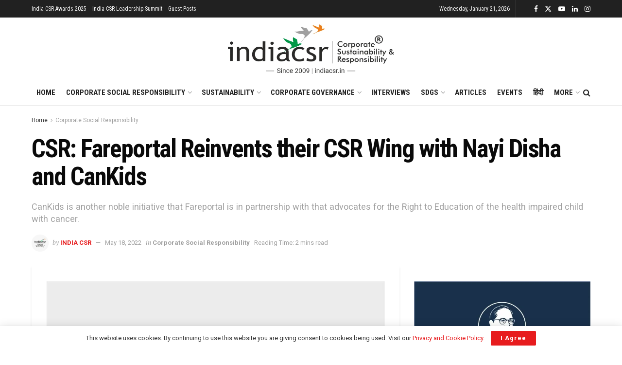

--- FILE ---
content_type: text/html; charset=UTF-8
request_url: https://indiacsr.in/csr-fareportal-reinvents-their-csr-wing-with-nayi-disha-and-cankids/
body_size: 102104
content:
<!doctype html>
<!--[if lt IE 7]> <html class="no-js lt-ie9 lt-ie8 lt-ie7" lang="en-US" prefix="og: https://ogp.me/ns#"> <![endif]-->
<!--[if IE 7]>    <html class="no-js lt-ie9 lt-ie8" lang="en-US" prefix="og: https://ogp.me/ns#"> <![endif]-->
<!--[if IE 8]>    <html class="no-js lt-ie9" lang="en-US" prefix="og: https://ogp.me/ns#"> <![endif]-->
<!--[if IE 9]>    <html class="no-js lt-ie10" lang="en-US" prefix="og: https://ogp.me/ns#"> <![endif]-->
<!--[if gt IE 8]><!--> <html class="no-js" lang="en-US" prefix="og: https://ogp.me/ns#"> <!--<![endif]-->
<head>
    <meta http-equiv="Content-Type" content="text/html; charset=UTF-8" />
    <meta name='viewport' content='width=device-width, initial-scale=1, user-scalable=yes' />
    <link rel="profile" href="http://gmpg.org/xfn/11" />
    <link rel="pingback" href="https://indiacsr.in/xmlrpc.php" />
    <meta property="og:type" content="article">
<meta property="og:title" content="CSR: Fareportal Reinvents their CSR Wing with Nayi Disha and CanKids">
<meta property="og:site_name" content="India CSR">
<meta property="og:description" content="Travel technology company, Fareportal India is expanding their humanitarian scope of Corporate Social Responsibility (CSR) through active partnership and participation">
<meta property="og:url" content="https://indiacsr.in/csr-fareportal-reinvents-their-csr-wing-with-nayi-disha-and-cankids/">
<meta property="og:locale" content="en_US">
<meta property="og:image" content="https://indiacsr.in/wp-content/uploads/2021/08/INDIA-CSR-NETWORK-LOGO-Gray.png">
<meta property="og:image:height" content="451">
<meta property="og:image:width" content="631">
<meta property="article:published_time" content="2022-05-18T17:16:34+05:30">
<meta property="article:modified_time" content="2022-05-18T17:23:37+05:30">
<meta property="article:author" content="https://www.facebook.com/indiacsrnetwork">
<meta property="article:section" content="Corporate Social Responsibility">
<meta name="twitter:card" content="summary_large_image">
<meta name="twitter:title" content="CSR: Fareportal Reinvents their CSR Wing with Nayi Disha and CanKids">
<meta name="twitter:description" content="Travel technology company, Fareportal India is expanding their humanitarian scope of Corporate Social Responsibility (CSR) through active partnership and participation">
<meta name="twitter:url" content="https://indiacsr.in/csr-fareportal-reinvents-their-csr-wing-with-nayi-disha-and-cankids/">
<meta name="twitter:site" content="https://twitter.com/indiacsr">
<meta name="twitter:image" content="https://indiacsr.in/wp-content/uploads/2021/08/INDIA-CSR-NETWORK-LOGO-Gray.png">
<meta name="twitter:image:width" content="631">
<meta name="twitter:image:height" content="451">
			<script type="text/javascript">
			  var jnews_ajax_url = '/?ajax-request=jnews'
			</script>
			<script type="text/javascript">;window.jnews=window.jnews||{},window.jnews.library=window.jnews.library||{},window.jnews.library=function(){"use strict";var e=this;e.win=window,e.doc=document,e.noop=function(){},e.globalBody=e.doc.getElementsByTagName("body")[0],e.globalBody=e.globalBody?e.globalBody:e.doc,e.win.jnewsDataStorage=e.win.jnewsDataStorage||{_storage:new WeakMap,put:function(e,t,n){this._storage.has(e)||this._storage.set(e,new Map),this._storage.get(e).set(t,n)},get:function(e,t){return this._storage.get(e).get(t)},has:function(e,t){return this._storage.has(e)&&this._storage.get(e).has(t)},remove:function(e,t){var n=this._storage.get(e).delete(t);return 0===!this._storage.get(e).size&&this._storage.delete(e),n}},e.windowWidth=function(){return e.win.innerWidth||e.docEl.clientWidth||e.globalBody.clientWidth},e.windowHeight=function(){return e.win.innerHeight||e.docEl.clientHeight||e.globalBody.clientHeight},e.requestAnimationFrame=e.win.requestAnimationFrame||e.win.webkitRequestAnimationFrame||e.win.mozRequestAnimationFrame||e.win.msRequestAnimationFrame||window.oRequestAnimationFrame||function(e){return setTimeout(e,1e3/60)},e.cancelAnimationFrame=e.win.cancelAnimationFrame||e.win.webkitCancelAnimationFrame||e.win.webkitCancelRequestAnimationFrame||e.win.mozCancelAnimationFrame||e.win.msCancelRequestAnimationFrame||e.win.oCancelRequestAnimationFrame||function(e){clearTimeout(e)},e.classListSupport="classList"in document.createElement("_"),e.hasClass=e.classListSupport?function(e,t){return e.classList.contains(t)}:function(e,t){return e.className.indexOf(t)>=0},e.addClass=e.classListSupport?function(t,n){e.hasClass(t,n)||t.classList.add(n)}:function(t,n){e.hasClass(t,n)||(t.className+=" "+n)},e.removeClass=e.classListSupport?function(t,n){e.hasClass(t,n)&&t.classList.remove(n)}:function(t,n){e.hasClass(t,n)&&(t.className=t.className.replace(n,""))},e.objKeys=function(e){var t=[];for(var n in e)Object.prototype.hasOwnProperty.call(e,n)&&t.push(n);return t},e.isObjectSame=function(e,t){var n=!0;return JSON.stringify(e)!==JSON.stringify(t)&&(n=!1),n},e.extend=function(){for(var e,t,n,o=arguments[0]||{},i=1,a=arguments.length;i<a;i++)if(null!==(e=arguments[i]))for(t in e)o!==(n=e[t])&&void 0!==n&&(o[t]=n);return o},e.dataStorage=e.win.jnewsDataStorage,e.isVisible=function(e){return 0!==e.offsetWidth&&0!==e.offsetHeight||e.getBoundingClientRect().length},e.getHeight=function(e){return e.offsetHeight||e.clientHeight||e.getBoundingClientRect().height},e.getWidth=function(e){return e.offsetWidth||e.clientWidth||e.getBoundingClientRect().width},e.supportsPassive=!1;try{var t=Object.defineProperty({},"passive",{get:function(){e.supportsPassive=!0}});"createEvent"in e.doc?e.win.addEventListener("test",null,t):"fireEvent"in e.doc&&e.win.attachEvent("test",null)}catch(e){}e.passiveOption=!!e.supportsPassive&&{passive:!0},e.setStorage=function(e,t){e="jnews-"+e;var n={expired:Math.floor(((new Date).getTime()+432e5)/1e3)};t=Object.assign(n,t);localStorage.setItem(e,JSON.stringify(t))},e.getStorage=function(e){e="jnews-"+e;var t=localStorage.getItem(e);return null!==t&&0<t.length?JSON.parse(localStorage.getItem(e)):{}},e.expiredStorage=function(){var t,n="jnews-";for(var o in localStorage)o.indexOf(n)>-1&&"undefined"!==(t=e.getStorage(o.replace(n,""))).expired&&t.expired<Math.floor((new Date).getTime()/1e3)&&localStorage.removeItem(o)},e.addEvents=function(t,n,o){for(var i in n){var a=["touchstart","touchmove"].indexOf(i)>=0&&!o&&e.passiveOption;"createEvent"in e.doc?t.addEventListener(i,n[i],a):"fireEvent"in e.doc&&t.attachEvent("on"+i,n[i])}},e.removeEvents=function(t,n){for(var o in n)"createEvent"in e.doc?t.removeEventListener(o,n[o]):"fireEvent"in e.doc&&t.detachEvent("on"+o,n[o])},e.triggerEvents=function(t,n,o){var i;o=o||{detail:null};return"createEvent"in e.doc?(!(i=e.doc.createEvent("CustomEvent")||new CustomEvent(n)).initCustomEvent||i.initCustomEvent(n,!0,!1,o),void t.dispatchEvent(i)):"fireEvent"in e.doc?((i=e.doc.createEventObject()).eventType=n,void t.fireEvent("on"+i.eventType,i)):void 0},e.getParents=function(t,n){void 0===n&&(n=e.doc);for(var o=[],i=t.parentNode,a=!1;!a;)if(i){var r=i;r.querySelectorAll(n).length?a=!0:(o.push(r),i=r.parentNode)}else o=[],a=!0;return o},e.forEach=function(e,t,n){for(var o=0,i=e.length;o<i;o++)t.call(n,e[o],o)},e.getText=function(e){return e.innerText||e.textContent},e.setText=function(e,t){var n="object"==typeof t?t.innerText||t.textContent:t;e.innerText&&(e.innerText=n),e.textContent&&(e.textContent=n)},e.httpBuildQuery=function(t){return e.objKeys(t).reduce(function t(n){var o=arguments.length>1&&void 0!==arguments[1]?arguments[1]:null;return function(i,a){var r=n[a];a=encodeURIComponent(a);var s=o?"".concat(o,"[").concat(a,"]"):a;return null==r||"function"==typeof r?(i.push("".concat(s,"=")),i):["number","boolean","string"].includes(typeof r)?(i.push("".concat(s,"=").concat(encodeURIComponent(r))),i):(i.push(e.objKeys(r).reduce(t(r,s),[]).join("&")),i)}}(t),[]).join("&")},e.get=function(t,n,o,i){return o="function"==typeof o?o:e.noop,e.ajax("GET",t,n,o,i)},e.post=function(t,n,o,i){return o="function"==typeof o?o:e.noop,e.ajax("POST",t,n,o,i)},e.ajax=function(t,n,o,i,a){var r=new XMLHttpRequest,s=n,c=e.httpBuildQuery(o);if(t=-1!=["GET","POST"].indexOf(t)?t:"GET",r.open(t,s+("GET"==t?"?"+c:""),!0),"POST"==t&&r.setRequestHeader("Content-type","application/x-www-form-urlencoded"),r.setRequestHeader("X-Requested-With","XMLHttpRequest"),r.onreadystatechange=function(){4===r.readyState&&200<=r.status&&300>r.status&&"function"==typeof i&&i.call(void 0,r.response)},void 0!==a&&!a){return{xhr:r,send:function(){r.send("POST"==t?c:null)}}}return r.send("POST"==t?c:null),{xhr:r}},e.scrollTo=function(t,n,o){function i(e,t,n){this.start=this.position(),this.change=e-this.start,this.currentTime=0,this.increment=20,this.duration=void 0===n?500:n,this.callback=t,this.finish=!1,this.animateScroll()}return Math.easeInOutQuad=function(e,t,n,o){return(e/=o/2)<1?n/2*e*e+t:-n/2*(--e*(e-2)-1)+t},i.prototype.stop=function(){this.finish=!0},i.prototype.move=function(t){e.doc.documentElement.scrollTop=t,e.globalBody.parentNode.scrollTop=t,e.globalBody.scrollTop=t},i.prototype.position=function(){return e.doc.documentElement.scrollTop||e.globalBody.parentNode.scrollTop||e.globalBody.scrollTop},i.prototype.animateScroll=function(){this.currentTime+=this.increment;var t=Math.easeInOutQuad(this.currentTime,this.start,this.change,this.duration);this.move(t),this.currentTime<this.duration&&!this.finish?e.requestAnimationFrame.call(e.win,this.animateScroll.bind(this)):this.callback&&"function"==typeof this.callback&&this.callback()},new i(t,n,o)},e.unwrap=function(t){var n,o=t;e.forEach(t,(function(e,t){n?n+=e:n=e})),o.replaceWith(n)},e.performance={start:function(e){performance.mark(e+"Start")},stop:function(e){performance.mark(e+"End"),performance.measure(e,e+"Start",e+"End")}},e.fps=function(){var t=0,n=0,o=0;!function(){var i=t=0,a=0,r=0,s=document.getElementById("fpsTable"),c=function(t){void 0===document.getElementsByTagName("body")[0]?e.requestAnimationFrame.call(e.win,(function(){c(t)})):document.getElementsByTagName("body")[0].appendChild(t)};null===s&&((s=document.createElement("div")).style.position="fixed",s.style.top="120px",s.style.left="10px",s.style.width="100px",s.style.height="20px",s.style.border="1px solid black",s.style.fontSize="11px",s.style.zIndex="100000",s.style.backgroundColor="white",s.id="fpsTable",c(s));var l=function(){o++,n=Date.now(),(a=(o/(r=(n-t)/1e3)).toPrecision(2))!=i&&(i=a,s.innerHTML=i+"fps"),1<r&&(t=n,o=0),e.requestAnimationFrame.call(e.win,l)};l()}()},e.instr=function(e,t){for(var n=0;n<t.length;n++)if(-1!==e.toLowerCase().indexOf(t[n].toLowerCase()))return!0},e.winLoad=function(t,n){function o(o){if("complete"===e.doc.readyState||"interactive"===e.doc.readyState)return!o||n?setTimeout(t,n||1):t(o),1}o()||e.addEvents(e.win,{load:o})},e.docReady=function(t,n){function o(o){if("complete"===e.doc.readyState||"interactive"===e.doc.readyState)return!o||n?setTimeout(t,n||1):t(o),1}o()||e.addEvents(e.doc,{DOMContentLoaded:o})},e.fireOnce=function(){e.docReady((function(){e.assets=e.assets||[],e.assets.length&&(e.boot(),e.load_assets())}),50)},e.boot=function(){e.length&&e.doc.querySelectorAll("style[media]").forEach((function(e){"not all"==e.getAttribute("media")&&e.removeAttribute("media")}))},e.create_js=function(t,n){var o=e.doc.createElement("script");switch(o.setAttribute("src",t),n){case"defer":o.setAttribute("defer",!0);break;case"async":o.setAttribute("async",!0);break;case"deferasync":o.setAttribute("defer",!0),o.setAttribute("async",!0)}e.globalBody.appendChild(o)},e.load_assets=function(){"object"==typeof e.assets&&e.forEach(e.assets.slice(0),(function(t,n){var o="";t.defer&&(o+="defer"),t.async&&(o+="async"),e.create_js(t.url,o);var i=e.assets.indexOf(t);i>-1&&e.assets.splice(i,1)})),e.assets=jnewsoption.au_scripts=window.jnewsads=[]},e.setCookie=function(e,t,n){var o="";if(n){var i=new Date;i.setTime(i.getTime()+24*n*60*60*1e3),o="; expires="+i.toUTCString()}document.cookie=e+"="+(t||"")+o+"; path=/"},e.getCookie=function(e){for(var t=e+"=",n=document.cookie.split(";"),o=0;o<n.length;o++){for(var i=n[o];" "==i.charAt(0);)i=i.substring(1,i.length);if(0==i.indexOf(t))return i.substring(t.length,i.length)}return null},e.eraseCookie=function(e){document.cookie=e+"=; Path=/; Expires=Thu, 01 Jan 1970 00:00:01 GMT;"},e.docReady((function(){e.globalBody=e.globalBody==e.doc?e.doc.getElementsByTagName("body")[0]:e.globalBody,e.globalBody=e.globalBody?e.globalBody:e.doc})),e.winLoad((function(){e.winLoad((function(){var t=!1;if(void 0!==window.jnewsadmin)if(void 0!==window.file_version_checker){var n=e.objKeys(window.file_version_checker);n.length?n.forEach((function(e){t||"10.0.4"===window.file_version_checker[e]||(t=!0)})):t=!0}else t=!0;t&&(window.jnewsHelper.getMessage(),window.jnewsHelper.getNotice())}),2500)}))},window.jnews.library=new window.jnews.library;</script><!-- Google tag (gtag.js) consent mode dataLayer added by Site Kit -->
<script type="text/javascript" id="google_gtagjs-js-consent-mode-data-layer">
/* <![CDATA[ */
window.dataLayer = window.dataLayer || [];function gtag(){dataLayer.push(arguments);}
gtag('consent', 'default', {"ad_personalization":"denied","ad_storage":"denied","ad_user_data":"denied","analytics_storage":"denied","functionality_storage":"denied","security_storage":"denied","personalization_storage":"denied","region":["AT","BE","BG","CH","CY","CZ","DE","DK","EE","ES","FI","FR","GB","GR","HR","HU","IE","IS","IT","LI","LT","LU","LV","MT","NL","NO","PL","PT","RO","SE","SI","SK"],"wait_for_update":500});
window._googlesitekitConsentCategoryMap = {"statistics":["analytics_storage"],"marketing":["ad_storage","ad_user_data","ad_personalization"],"functional":["functionality_storage","security_storage"],"preferences":["personalization_storage"]};
window._googlesitekitConsents = {"ad_personalization":"denied","ad_storage":"denied","ad_user_data":"denied","analytics_storage":"denied","functionality_storage":"denied","security_storage":"denied","personalization_storage":"denied","region":["AT","BE","BG","CH","CY","CZ","DE","DK","EE","ES","FI","FR","GB","GR","HR","HU","IE","IS","IT","LI","LT","LU","LV","MT","NL","NO","PL","PT","RO","SE","SI","SK"],"wait_for_update":500};
/* ]]> */
</script>
<!-- End Google tag (gtag.js) consent mode dataLayer added by Site Kit -->

<!-- Search Engine Optimization by Rank Math PRO - https://rankmath.com/ -->
<title>CSR: Fareportal Reinvents Their CSR Wing With Nayi Disha And CanKids - India CSR</title>
<meta name="description" content="Travel technology company, Fareportal India is expanding their humanitarian scope of Corporate Social Responsibility (CSR) through active partnership and"/>
<meta name="robots" content="follow, index, max-snippet:-1, max-video-preview:-1, max-image-preview:large"/>
<link rel="canonical" href="https://indiacsr.in/csr-fareportal-reinvents-their-csr-wing-with-nayi-disha-and-cankids/" />
<meta property="og:locale" content="en_US" />
<meta property="og:type" content="article" />
<meta property="og:title" content="CSR: Fareportal Reinvents Their CSR Wing With Nayi Disha And CanKids - India CSR" />
<meta property="og:description" content="Travel technology company, Fareportal India is expanding their humanitarian scope of Corporate Social Responsibility (CSR) through active partnership and" />
<meta property="og:url" content="https://indiacsr.in/csr-fareportal-reinvents-their-csr-wing-with-nayi-disha-and-cankids/" />
<meta property="og:site_name" content="India CSR" />
<meta property="article:publisher" content="https://www.facebook.com/indiacsrnetwork" />
<meta property="article:author" content="https://www.facebook.com/indiacsrnetwork" />
<meta property="article:section" content="Corporate Social Responsibility" />
<meta property="og:updated_time" content="2022-05-18T17:23:37+05:30" />
<meta property="og:image" content="https://indiacsr.in/wp-content/uploads/2021/08/INDIA-CSR-NETWORK-LOGO-Gray.png" />
<meta property="og:image:secure_url" content="https://indiacsr.in/wp-content/uploads/2021/08/INDIA-CSR-NETWORK-LOGO-Gray.png" />
<meta property="og:image:width" content="631" />
<meta property="og:image:height" content="451" />
<meta property="og:image:alt" content="India CSR is the Largest Source of CSR information in India." />
<meta property="og:image:type" content="image/png" />
<meta property="article:published_time" content="2022-05-18T17:16:34+05:30" />
<meta property="article:modified_time" content="2022-05-18T17:23:37+05:30" />
<meta name="twitter:card" content="summary_large_image" />
<meta name="twitter:title" content="CSR: Fareportal Reinvents Their CSR Wing With Nayi Disha And CanKids - India CSR" />
<meta name="twitter:description" content="Travel technology company, Fareportal India is expanding their humanitarian scope of Corporate Social Responsibility (CSR) through active partnership and" />
<meta name="twitter:site" content="@indiacsr" />
<meta name="twitter:creator" content="@indiacsr" />
<meta name="twitter:image" content="https://indiacsr.in/wp-content/uploads/2021/08/INDIA-CSR-NETWORK-LOGO-Gray.png" />
<meta name="twitter:label1" content="Written by" />
<meta name="twitter:data1" content="India CSR" />
<meta name="twitter:label2" content="Time to read" />
<meta name="twitter:data2" content="1 minute" />
<script type="application/ld+json" class="rank-math-schema-pro">{"@context":"https://schema.org","@graph":[{"@type":"Place","@id":"https://indiacsr.in/#place","address":{"@type":"PostalAddress","streetAddress":"222, Krishna Vatika, Near Shalini School, Church Road","addressLocality":"Boirdadar","addressRegion":"Raigarh","postalCode":"496001","addressCountry":"Chhattisgarh"}},{"@type":["NewsMediaOrganization","Organization"],"@id":"https://indiacsr.in/#organization","name":"India CSR","url":"http://indiacsr.in","sameAs":["https://www.facebook.com/indiacsrnetwork","https://twitter.com/indiacsr","https://www.linkedin.com/in/indiacsrnetwork/"],"email":"rusenk@indiacsr.in","address":{"@type":"PostalAddress","streetAddress":"222, Krishna Vatika, Near Shalini School, Church Road","addressLocality":"Boirdadar","addressRegion":"Raigarh","postalCode":"496001","addressCountry":"Chhattisgarh"},"logo":{"@type":"ImageObject","@id":"https://indiacsr.in/#logo","url":"https://indiacsr.in/wp-content/uploads/2025/04/India-CSR-Logo-Updated-New.png","contentUrl":"https://indiacsr.in/wp-content/uploads/2025/04/India-CSR-Logo-Updated-New.png","caption":"India CSR","inLanguage":"en-US","width":"684","height":"203"},"contactPoint":[{"@type":"ContactPoint","telephone":"+91 9981099555","contactType":"customer support"}],"description":"India CSR is the largest media on CSR and sustainability offering diverse content across multisectoral issues on business responsibility. It covers Sustainable Development, Corporate Social Responsibility (CSR), Sustainability, and related issues in India. Founded in 2009, the organisation aspires to become a globally admired media that offers valuable information to its readers through responsible reporting.","location":{"@id":"https://indiacsr.in/#place"}},{"@type":"WebSite","@id":"https://indiacsr.in/#website","url":"https://indiacsr.in","name":"India CSR","publisher":{"@id":"https://indiacsr.in/#organization"},"inLanguage":"en-US"},{"@type":"ImageObject","@id":"https://indiacsr.in/wp-content/uploads/2021/08/INDIA-CSR-NETWORK-LOGO-Gray.png","url":"https://indiacsr.in/wp-content/uploads/2021/08/INDIA-CSR-NETWORK-LOGO-Gray.png","width":"631","height":"451","caption":"India CSR is the Largest Source of CSR information in India.","inLanguage":"en-US"},{"@type":"BreadcrumbList","@id":"https://indiacsr.in/csr-fareportal-reinvents-their-csr-wing-with-nayi-disha-and-cankids/#breadcrumb","itemListElement":[{"@type":"ListItem","position":"1","item":{"@id":"https://indiacsr.in/","name":"India CSR"}},{"@type":"ListItem","position":"2","item":{"@id":"https://indiacsr.in/csr/","name":"Corporate Social Responsibility"}},{"@type":"ListItem","position":"3","item":{"@id":"https://indiacsr.in/csr-fareportal-reinvents-their-csr-wing-with-nayi-disha-and-cankids/","name":"CSR: Fareportal Reinvents their CSR Wing with Nayi Disha and CanKids"}}]},{"@type":"WebPage","@id":"https://indiacsr.in/csr-fareportal-reinvents-their-csr-wing-with-nayi-disha-and-cankids/#webpage","url":"https://indiacsr.in/csr-fareportal-reinvents-their-csr-wing-with-nayi-disha-and-cankids/","name":"CSR: Fareportal Reinvents Their CSR Wing With Nayi Disha And CanKids - India CSR","datePublished":"2022-05-18T17:16:34+05:30","dateModified":"2022-05-18T17:23:37+05:30","isPartOf":{"@id":"https://indiacsr.in/#website"},"primaryImageOfPage":{"@id":"https://indiacsr.in/wp-content/uploads/2021/08/INDIA-CSR-NETWORK-LOGO-Gray.png"},"inLanguage":"en-US","breadcrumb":{"@id":"https://indiacsr.in/csr-fareportal-reinvents-their-csr-wing-with-nayi-disha-and-cankids/#breadcrumb"}},{"@type":"Person","@id":"https://indiacsr.in/author/indiacsr/","name":"India CSR","url":"https://indiacsr.in/author/indiacsr/","image":{"@type":"ImageObject","@id":"https://secure.gravatar.com/avatar/cdd9d9721f8c35d90c94229778f26ea6aba6a85c8e01a3776a3ce1fbb3a71721?s=96&amp;d=mm&amp;r=g","url":"https://secure.gravatar.com/avatar/cdd9d9721f8c35d90c94229778f26ea6aba6a85c8e01a3776a3ce1fbb3a71721?s=96&amp;d=mm&amp;r=g","caption":"India CSR","inLanguage":"en-US"},"sameAs":["http://indiacsr.in","https://www.facebook.com/indiacsrnetwork","https://twitter.com/https://twitter.com/indiacsr"],"worksFor":{"@id":"https://indiacsr.in/#organization"}},{"@type":"NewsArticle","headline":"CSR: Fareportal Reinvents Their CSR Wing With Nayi Disha And CanKids - India CSR","datePublished":"2022-05-18T17:16:34+05:30","dateModified":"2022-05-18T17:23:37+05:30","articleSection":"Corporate Social Responsibility","author":{"@id":"https://indiacsr.in/author/indiacsr/","name":"India CSR"},"publisher":{"@id":"https://indiacsr.in/#organization"},"description":"Travel technology company, Fareportal India is expanding their humanitarian scope of Corporate Social Responsibility (CSR) through active partnership and","copyrightYear":"2022","copyrightHolder":{"@id":"https://indiacsr.in/#organization"},"name":"CSR: Fareportal Reinvents Their CSR Wing With Nayi Disha And CanKids - India CSR","@id":"https://indiacsr.in/csr-fareportal-reinvents-their-csr-wing-with-nayi-disha-and-cankids/#richSnippet","isPartOf":{"@id":"https://indiacsr.in/csr-fareportal-reinvents-their-csr-wing-with-nayi-disha-and-cankids/#webpage"},"image":{"@id":"https://indiacsr.in/wp-content/uploads/2021/08/INDIA-CSR-NETWORK-LOGO-Gray.png"},"inLanguage":"en-US","mainEntityOfPage":{"@id":"https://indiacsr.in/csr-fareportal-reinvents-their-csr-wing-with-nayi-disha-and-cankids/#webpage"}}]}</script>
<!-- /Rank Math WordPress SEO plugin -->

<link rel='dns-prefetch' href='//www.googletagmanager.com' />
<link rel='dns-prefetch' href='//news.google.com' />
<link rel='dns-prefetch' href='//fonts.googleapis.com' />
<link rel='dns-prefetch' href='//pagead2.googlesyndication.com' />
<link rel='preconnect' href='https://fonts.gstatic.com' />
<link rel="alternate" type="application/rss+xml" title="India CSR &raquo; Feed" href="https://indiacsr.in/feed/" />
<link rel="alternate" title="oEmbed (JSON)" type="application/json+oembed" href="https://indiacsr.in/wp-json/oembed/1.0/embed?url=https%3A%2F%2Findiacsr.in%2Fcsr-fareportal-reinvents-their-csr-wing-with-nayi-disha-and-cankids%2F" />
<link rel="alternate" title="oEmbed (XML)" type="text/xml+oembed" href="https://indiacsr.in/wp-json/oembed/1.0/embed?url=https%3A%2F%2Findiacsr.in%2Fcsr-fareportal-reinvents-their-csr-wing-with-nayi-disha-and-cankids%2F&#038;format=xml" />
<link rel="alternate" type="application/rss+xml" title="India CSR &raquo; Stories Feed" href="https://indiacsr.in/web-stories/feed/"><style id='wp-img-auto-sizes-contain-inline-css' type='text/css'>
img:is([sizes=auto i],[sizes^="auto," i]){contain-intrinsic-size:3000px 1500px}
/*# sourceURL=wp-img-auto-sizes-contain-inline-css */
</style>
<style id='wp-emoji-styles-inline-css' type='text/css'>

	img.wp-smiley, img.emoji {
		display: inline !important;
		border: none !important;
		box-shadow: none !important;
		height: 1em !important;
		width: 1em !important;
		margin: 0 0.07em !important;
		vertical-align: -0.1em !important;
		background: none !important;
		padding: 0 !important;
	}
/*# sourceURL=wp-emoji-styles-inline-css */
</style>
<style id='wp-block-library-inline-css' type='text/css'>
:root{--wp-block-synced-color:#7a00df;--wp-block-synced-color--rgb:122,0,223;--wp-bound-block-color:var(--wp-block-synced-color);--wp-editor-canvas-background:#ddd;--wp-admin-theme-color:#007cba;--wp-admin-theme-color--rgb:0,124,186;--wp-admin-theme-color-darker-10:#006ba1;--wp-admin-theme-color-darker-10--rgb:0,107,160.5;--wp-admin-theme-color-darker-20:#005a87;--wp-admin-theme-color-darker-20--rgb:0,90,135;--wp-admin-border-width-focus:2px}@media (min-resolution:192dpi){:root{--wp-admin-border-width-focus:1.5px}}.wp-element-button{cursor:pointer}:root .has-very-light-gray-background-color{background-color:#eee}:root .has-very-dark-gray-background-color{background-color:#313131}:root .has-very-light-gray-color{color:#eee}:root .has-very-dark-gray-color{color:#313131}:root .has-vivid-green-cyan-to-vivid-cyan-blue-gradient-background{background:linear-gradient(135deg,#00d084,#0693e3)}:root .has-purple-crush-gradient-background{background:linear-gradient(135deg,#34e2e4,#4721fb 50%,#ab1dfe)}:root .has-hazy-dawn-gradient-background{background:linear-gradient(135deg,#faaca8,#dad0ec)}:root .has-subdued-olive-gradient-background{background:linear-gradient(135deg,#fafae1,#67a671)}:root .has-atomic-cream-gradient-background{background:linear-gradient(135deg,#fdd79a,#004a59)}:root .has-nightshade-gradient-background{background:linear-gradient(135deg,#330968,#31cdcf)}:root .has-midnight-gradient-background{background:linear-gradient(135deg,#020381,#2874fc)}:root{--wp--preset--font-size--normal:16px;--wp--preset--font-size--huge:42px}.has-regular-font-size{font-size:1em}.has-larger-font-size{font-size:2.625em}.has-normal-font-size{font-size:var(--wp--preset--font-size--normal)}.has-huge-font-size{font-size:var(--wp--preset--font-size--huge)}.has-text-align-center{text-align:center}.has-text-align-left{text-align:left}.has-text-align-right{text-align:right}.has-fit-text{white-space:nowrap!important}#end-resizable-editor-section{display:none}.aligncenter{clear:both}.items-justified-left{justify-content:flex-start}.items-justified-center{justify-content:center}.items-justified-right{justify-content:flex-end}.items-justified-space-between{justify-content:space-between}.screen-reader-text{border:0;clip-path:inset(50%);height:1px;margin:-1px;overflow:hidden;padding:0;position:absolute;width:1px;word-wrap:normal!important}.screen-reader-text:focus{background-color:#ddd;clip-path:none;color:#444;display:block;font-size:1em;height:auto;left:5px;line-height:normal;padding:15px 23px 14px;text-decoration:none;top:5px;width:auto;z-index:100000}html :where(.has-border-color){border-style:solid}html :where([style*=border-top-color]){border-top-style:solid}html :where([style*=border-right-color]){border-right-style:solid}html :where([style*=border-bottom-color]){border-bottom-style:solid}html :where([style*=border-left-color]){border-left-style:solid}html :where([style*=border-width]){border-style:solid}html :where([style*=border-top-width]){border-top-style:solid}html :where([style*=border-right-width]){border-right-style:solid}html :where([style*=border-bottom-width]){border-bottom-style:solid}html :where([style*=border-left-width]){border-left-style:solid}html :where(img[class*=wp-image-]){height:auto;max-width:100%}:where(figure){margin:0 0 1em}html :where(.is-position-sticky){--wp-admin--admin-bar--position-offset:var(--wp-admin--admin-bar--height,0px)}@media screen and (max-width:600px){html :where(.is-position-sticky){--wp-admin--admin-bar--position-offset:0px}}

/*# sourceURL=wp-block-library-inline-css */
</style><style id='wp-block-paragraph-inline-css' type='text/css'>
.is-small-text{font-size:.875em}.is-regular-text{font-size:1em}.is-large-text{font-size:2.25em}.is-larger-text{font-size:3em}.has-drop-cap:not(:focus):first-letter{float:left;font-size:8.4em;font-style:normal;font-weight:100;line-height:.68;margin:.05em .1em 0 0;text-transform:uppercase}body.rtl .has-drop-cap:not(:focus):first-letter{float:none;margin-left:.1em}p.has-drop-cap.has-background{overflow:hidden}:root :where(p.has-background){padding:1.25em 2.375em}:where(p.has-text-color:not(.has-link-color)) a{color:inherit}p.has-text-align-left[style*="writing-mode:vertical-lr"],p.has-text-align-right[style*="writing-mode:vertical-rl"]{rotate:180deg}
/*# sourceURL=https://indiacsr.in/wp-includes/blocks/paragraph/style.min.css */
</style>
<style id='global-styles-inline-css' type='text/css'>
:root{--wp--preset--aspect-ratio--square: 1;--wp--preset--aspect-ratio--4-3: 4/3;--wp--preset--aspect-ratio--3-4: 3/4;--wp--preset--aspect-ratio--3-2: 3/2;--wp--preset--aspect-ratio--2-3: 2/3;--wp--preset--aspect-ratio--16-9: 16/9;--wp--preset--aspect-ratio--9-16: 9/16;--wp--preset--color--black: #000000;--wp--preset--color--cyan-bluish-gray: #abb8c3;--wp--preset--color--white: #ffffff;--wp--preset--color--pale-pink: #f78da7;--wp--preset--color--vivid-red: #cf2e2e;--wp--preset--color--luminous-vivid-orange: #ff6900;--wp--preset--color--luminous-vivid-amber: #fcb900;--wp--preset--color--light-green-cyan: #7bdcb5;--wp--preset--color--vivid-green-cyan: #00d084;--wp--preset--color--pale-cyan-blue: #8ed1fc;--wp--preset--color--vivid-cyan-blue: #0693e3;--wp--preset--color--vivid-purple: #9b51e0;--wp--preset--gradient--vivid-cyan-blue-to-vivid-purple: linear-gradient(135deg,rgb(6,147,227) 0%,rgb(155,81,224) 100%);--wp--preset--gradient--light-green-cyan-to-vivid-green-cyan: linear-gradient(135deg,rgb(122,220,180) 0%,rgb(0,208,130) 100%);--wp--preset--gradient--luminous-vivid-amber-to-luminous-vivid-orange: linear-gradient(135deg,rgb(252,185,0) 0%,rgb(255,105,0) 100%);--wp--preset--gradient--luminous-vivid-orange-to-vivid-red: linear-gradient(135deg,rgb(255,105,0) 0%,rgb(207,46,46) 100%);--wp--preset--gradient--very-light-gray-to-cyan-bluish-gray: linear-gradient(135deg,rgb(238,238,238) 0%,rgb(169,184,195) 100%);--wp--preset--gradient--cool-to-warm-spectrum: linear-gradient(135deg,rgb(74,234,220) 0%,rgb(151,120,209) 20%,rgb(207,42,186) 40%,rgb(238,44,130) 60%,rgb(251,105,98) 80%,rgb(254,248,76) 100%);--wp--preset--gradient--blush-light-purple: linear-gradient(135deg,rgb(255,206,236) 0%,rgb(152,150,240) 100%);--wp--preset--gradient--blush-bordeaux: linear-gradient(135deg,rgb(254,205,165) 0%,rgb(254,45,45) 50%,rgb(107,0,62) 100%);--wp--preset--gradient--luminous-dusk: linear-gradient(135deg,rgb(255,203,112) 0%,rgb(199,81,192) 50%,rgb(65,88,208) 100%);--wp--preset--gradient--pale-ocean: linear-gradient(135deg,rgb(255,245,203) 0%,rgb(182,227,212) 50%,rgb(51,167,181) 100%);--wp--preset--gradient--electric-grass: linear-gradient(135deg,rgb(202,248,128) 0%,rgb(113,206,126) 100%);--wp--preset--gradient--midnight: linear-gradient(135deg,rgb(2,3,129) 0%,rgb(40,116,252) 100%);--wp--preset--font-size--small: 13px;--wp--preset--font-size--medium: 20px;--wp--preset--font-size--large: 36px;--wp--preset--font-size--x-large: 42px;--wp--preset--spacing--20: 0.44rem;--wp--preset--spacing--30: 0.67rem;--wp--preset--spacing--40: 1rem;--wp--preset--spacing--50: 1.5rem;--wp--preset--spacing--60: 2.25rem;--wp--preset--spacing--70: 3.38rem;--wp--preset--spacing--80: 5.06rem;--wp--preset--shadow--natural: 6px 6px 9px rgba(0, 0, 0, 0.2);--wp--preset--shadow--deep: 12px 12px 50px rgba(0, 0, 0, 0.4);--wp--preset--shadow--sharp: 6px 6px 0px rgba(0, 0, 0, 0.2);--wp--preset--shadow--outlined: 6px 6px 0px -3px rgb(255, 255, 255), 6px 6px rgb(0, 0, 0);--wp--preset--shadow--crisp: 6px 6px 0px rgb(0, 0, 0);}:where(.is-layout-flex){gap: 0.5em;}:where(.is-layout-grid){gap: 0.5em;}body .is-layout-flex{display: flex;}.is-layout-flex{flex-wrap: wrap;align-items: center;}.is-layout-flex > :is(*, div){margin: 0;}body .is-layout-grid{display: grid;}.is-layout-grid > :is(*, div){margin: 0;}:where(.wp-block-columns.is-layout-flex){gap: 2em;}:where(.wp-block-columns.is-layout-grid){gap: 2em;}:where(.wp-block-post-template.is-layout-flex){gap: 1.25em;}:where(.wp-block-post-template.is-layout-grid){gap: 1.25em;}.has-black-color{color: var(--wp--preset--color--black) !important;}.has-cyan-bluish-gray-color{color: var(--wp--preset--color--cyan-bluish-gray) !important;}.has-white-color{color: var(--wp--preset--color--white) !important;}.has-pale-pink-color{color: var(--wp--preset--color--pale-pink) !important;}.has-vivid-red-color{color: var(--wp--preset--color--vivid-red) !important;}.has-luminous-vivid-orange-color{color: var(--wp--preset--color--luminous-vivid-orange) !important;}.has-luminous-vivid-amber-color{color: var(--wp--preset--color--luminous-vivid-amber) !important;}.has-light-green-cyan-color{color: var(--wp--preset--color--light-green-cyan) !important;}.has-vivid-green-cyan-color{color: var(--wp--preset--color--vivid-green-cyan) !important;}.has-pale-cyan-blue-color{color: var(--wp--preset--color--pale-cyan-blue) !important;}.has-vivid-cyan-blue-color{color: var(--wp--preset--color--vivid-cyan-blue) !important;}.has-vivid-purple-color{color: var(--wp--preset--color--vivid-purple) !important;}.has-black-background-color{background-color: var(--wp--preset--color--black) !important;}.has-cyan-bluish-gray-background-color{background-color: var(--wp--preset--color--cyan-bluish-gray) !important;}.has-white-background-color{background-color: var(--wp--preset--color--white) !important;}.has-pale-pink-background-color{background-color: var(--wp--preset--color--pale-pink) !important;}.has-vivid-red-background-color{background-color: var(--wp--preset--color--vivid-red) !important;}.has-luminous-vivid-orange-background-color{background-color: var(--wp--preset--color--luminous-vivid-orange) !important;}.has-luminous-vivid-amber-background-color{background-color: var(--wp--preset--color--luminous-vivid-amber) !important;}.has-light-green-cyan-background-color{background-color: var(--wp--preset--color--light-green-cyan) !important;}.has-vivid-green-cyan-background-color{background-color: var(--wp--preset--color--vivid-green-cyan) !important;}.has-pale-cyan-blue-background-color{background-color: var(--wp--preset--color--pale-cyan-blue) !important;}.has-vivid-cyan-blue-background-color{background-color: var(--wp--preset--color--vivid-cyan-blue) !important;}.has-vivid-purple-background-color{background-color: var(--wp--preset--color--vivid-purple) !important;}.has-black-border-color{border-color: var(--wp--preset--color--black) !important;}.has-cyan-bluish-gray-border-color{border-color: var(--wp--preset--color--cyan-bluish-gray) !important;}.has-white-border-color{border-color: var(--wp--preset--color--white) !important;}.has-pale-pink-border-color{border-color: var(--wp--preset--color--pale-pink) !important;}.has-vivid-red-border-color{border-color: var(--wp--preset--color--vivid-red) !important;}.has-luminous-vivid-orange-border-color{border-color: var(--wp--preset--color--luminous-vivid-orange) !important;}.has-luminous-vivid-amber-border-color{border-color: var(--wp--preset--color--luminous-vivid-amber) !important;}.has-light-green-cyan-border-color{border-color: var(--wp--preset--color--light-green-cyan) !important;}.has-vivid-green-cyan-border-color{border-color: var(--wp--preset--color--vivid-green-cyan) !important;}.has-pale-cyan-blue-border-color{border-color: var(--wp--preset--color--pale-cyan-blue) !important;}.has-vivid-cyan-blue-border-color{border-color: var(--wp--preset--color--vivid-cyan-blue) !important;}.has-vivid-purple-border-color{border-color: var(--wp--preset--color--vivid-purple) !important;}.has-vivid-cyan-blue-to-vivid-purple-gradient-background{background: var(--wp--preset--gradient--vivid-cyan-blue-to-vivid-purple) !important;}.has-light-green-cyan-to-vivid-green-cyan-gradient-background{background: var(--wp--preset--gradient--light-green-cyan-to-vivid-green-cyan) !important;}.has-luminous-vivid-amber-to-luminous-vivid-orange-gradient-background{background: var(--wp--preset--gradient--luminous-vivid-amber-to-luminous-vivid-orange) !important;}.has-luminous-vivid-orange-to-vivid-red-gradient-background{background: var(--wp--preset--gradient--luminous-vivid-orange-to-vivid-red) !important;}.has-very-light-gray-to-cyan-bluish-gray-gradient-background{background: var(--wp--preset--gradient--very-light-gray-to-cyan-bluish-gray) !important;}.has-cool-to-warm-spectrum-gradient-background{background: var(--wp--preset--gradient--cool-to-warm-spectrum) !important;}.has-blush-light-purple-gradient-background{background: var(--wp--preset--gradient--blush-light-purple) !important;}.has-blush-bordeaux-gradient-background{background: var(--wp--preset--gradient--blush-bordeaux) !important;}.has-luminous-dusk-gradient-background{background: var(--wp--preset--gradient--luminous-dusk) !important;}.has-pale-ocean-gradient-background{background: var(--wp--preset--gradient--pale-ocean) !important;}.has-electric-grass-gradient-background{background: var(--wp--preset--gradient--electric-grass) !important;}.has-midnight-gradient-background{background: var(--wp--preset--gradient--midnight) !important;}.has-small-font-size{font-size: var(--wp--preset--font-size--small) !important;}.has-medium-font-size{font-size: var(--wp--preset--font-size--medium) !important;}.has-large-font-size{font-size: var(--wp--preset--font-size--large) !important;}.has-x-large-font-size{font-size: var(--wp--preset--font-size--x-large) !important;}
/*# sourceURL=global-styles-inline-css */
</style>

<style id='classic-theme-styles-inline-css' type='text/css'>
/*! This file is auto-generated */
.wp-block-button__link{color:#fff;background-color:#32373c;border-radius:9999px;box-shadow:none;text-decoration:none;padding:calc(.667em + 2px) calc(1.333em + 2px);font-size:1.125em}.wp-block-file__button{background:#32373c;color:#fff;text-decoration:none}
/*# sourceURL=/wp-includes/css/classic-themes.min.css */
</style>
<link rel='stylesheet' id='wp-components-css' href='https://indiacsr.in/wp-includes/css/dist/components/style.min.css?ver=6.9' type='text/css' media='all' />
<link rel='stylesheet' id='wp-preferences-css' href='https://indiacsr.in/wp-includes/css/dist/preferences/style.min.css?ver=6.9' type='text/css' media='all' />
<link rel='stylesheet' id='wp-block-editor-css' href='https://indiacsr.in/wp-includes/css/dist/block-editor/style.min.css?ver=6.9' type='text/css' media='all' />
<link rel='stylesheet' id='popup-maker-block-library-style-css' href='https://indiacsr.in/wp-content/plugins/popup-maker/dist/packages/block-library-style.css?ver=dbea705cfafe089d65f1' type='text/css' media='all' />
<link rel='stylesheet' id='js_composer_front-css' href='https://indiacsr.in/wp-content/plugins/wpbakery-page-builder/assets/css/js_composer.min.css?ver=7.9' type='text/css' media='all' />
<link rel='stylesheet' id='jeg_customizer_font-css' href='//fonts.googleapis.com/css?family=Roboto%3Aregular%2C700%7CRoboto+Condensed%3Aregular%2C700%7CPT+Serif%3Aregular%2Citalic%2C700%2C700italic&#038;display=swap&#038;ver=1.3.2' type='text/css' media='all' />
<link rel='stylesheet' id='mediaelement-css' href='https://indiacsr.in/wp-includes/js/mediaelement/mediaelementplayer-legacy.min.css?ver=4.2.17' type='text/css' media='all' />
<link rel='stylesheet' id='wp-mediaelement-css' href='https://indiacsr.in/wp-includes/js/mediaelement/wp-mediaelement.min.css?ver=6.9' type='text/css' media='all' />
<link rel='stylesheet' id='font-awesome-css' href='https://indiacsr.in/wp-content/themes/jnews/assets/fonts/font-awesome/font-awesome.min.css?ver=12.0.3' type='text/css' media='all' />
<link rel='preload' as='font' type='font/woff2' crossorigin id='font-awesome-webfont-css' href='https://indiacsr.in/wp-content/themes/jnews/assets/fonts/font-awesome/fonts/fontawesome-webfont.woff2?v=4.7.0' type='text/css' media='all' />
<link rel='preload' as='font' type='font/woff' crossorigin id='jnews-icon-webfont-css' href='https://indiacsr.in/wp-content/themes/jnews/assets/fonts/jegicon/fonts/jegicon.woff' type='text/css' media='all' />
<link rel='preload' as='font' type='font/woff2' crossorigin id='vc-font-awesome-brands-webfont-css' href='https://indiacsr.in/wp-content/plugins/wpbakery-page-builder/assets/lib/vendor/node_modules/@fortawesome/fontawesome-free/webfonts/fa-brands-400.woff2' type='text/css' media='all' />
<link rel='preload' as='font' type='font/woff2' crossorigin id='vc-font-awesome-regular-webfont-css' href='https://indiacsr.in/wp-content/plugins/wpbakery-page-builder/assets/lib/vendor/node_modules/@fortawesome/fontawesome-free/webfonts/fa-regular-400.woff2' type='text/css' media='all' />
<link rel='preload' as='font' type='font/woff2' crossorigin id='vc-font-awesome-solid-webfont-css' href='https://indiacsr.in/wp-content/plugins/wpbakery-page-builder/assets/lib/vendor/node_modules/@fortawesome/fontawesome-free/webfonts/fa-solid-900.woff2' type='text/css' media='all' />
<link rel='stylesheet' id='jnews-icon-css' href='https://indiacsr.in/wp-content/themes/jnews/assets/fonts/jegicon/jegicon.css?ver=12.0.3' type='text/css' media='all' />
<link rel='stylesheet' id='jscrollpane-css' href='https://indiacsr.in/wp-content/themes/jnews/assets/css/jquery.jscrollpane.css?ver=12.0.3' type='text/css' media='all' />
<link rel='stylesheet' id='oknav-css' href='https://indiacsr.in/wp-content/themes/jnews/assets/css/okayNav.css?ver=12.0.3' type='text/css' media='all' />
<link rel='stylesheet' id='magnific-popup-css' href='https://indiacsr.in/wp-content/themes/jnews/assets/css/magnific-popup.css?ver=12.0.3' type='text/css' media='all' />
<link rel='stylesheet' id='chosen-css' href='https://indiacsr.in/wp-content/themes/jnews/assets/css/chosen/chosen.css?ver=12.0.3' type='text/css' media='all' />
<link rel='stylesheet' id='jnews-main-css' href='https://indiacsr.in/wp-content/themes/jnews/assets/css/main.css?ver=12.0.3' type='text/css' media='all' />
<link rel='stylesheet' id='jnews-pages-css' href='https://indiacsr.in/wp-content/themes/jnews/assets/css/pages.css?ver=12.0.3' type='text/css' media='all' />
<link rel='stylesheet' id='jnews-single-css' href='https://indiacsr.in/wp-content/themes/jnews/assets/css/single.css?ver=12.0.3' type='text/css' media='all' />
<link rel='stylesheet' id='jnews-responsive-css' href='https://indiacsr.in/wp-content/themes/jnews/assets/css/responsive.css?ver=12.0.3' type='text/css' media='all' />
<link rel='stylesheet' id='jnews-pb-temp-css' href='https://indiacsr.in/wp-content/themes/jnews/assets/css/pb-temp.css?ver=12.0.3' type='text/css' media='all' />
<link rel='stylesheet' id='jnews-js-composer-css' href='https://indiacsr.in/wp-content/themes/jnews/assets/css/js-composer-frontend.css?ver=12.0.3' type='text/css' media='all' />
<link rel='stylesheet' id='jnews-style-css' href='https://indiacsr.in/wp-content/themes/jnews/style.css?ver=12.0.3' type='text/css' media='all' />
<link rel='stylesheet' id='jnews-darkmode-css' href='https://indiacsr.in/wp-content/themes/jnews/assets/css/darkmode.css?ver=12.0.3' type='text/css' media='all' />
<link rel='stylesheet' id='jnews-select-share-css' href='https://indiacsr.in/wp-content/plugins/jnews-social-share/assets/css/plugin.css' type='text/css' media='all' />
<script type="text/javascript" src="https://www.googletagmanager.com/gtag/js?id=G-T8L1DNKNRP" id="jnews-google-tag-manager-js" defer></script>
<script type="text/javascript" id="jnews-google-tag-manager-js-after">
/* <![CDATA[ */
				window.addEventListener('DOMContentLoaded', function() {
					(function() {
						window.dataLayer = window.dataLayer || [];
						function gtag(){dataLayer.push(arguments);}
						gtag('js', new Date());
						gtag('config', 'G-T8L1DNKNRP');
					})();
				});
				
//# sourceURL=jnews-google-tag-manager-js-after
/* ]]> */
</script>
<script type="text/javascript" src="https://indiacsr.in/wp-includes/js/jquery/jquery.min.js?ver=3.7.1" id="jquery-core-js"></script>
<script type="text/javascript" src="https://indiacsr.in/wp-includes/js/jquery/jquery-migrate.min.js?ver=3.4.1" id="jquery-migrate-js"></script>

<!-- Google tag (gtag.js) snippet added by Site Kit -->
<!-- Google Analytics snippet added by Site Kit -->
<script type="text/javascript" src="https://www.googletagmanager.com/gtag/js?id=GT-M6PF2LC" id="google_gtagjs-js" async></script>
<script type="text/javascript" id="google_gtagjs-js-after">
/* <![CDATA[ */
window.dataLayer = window.dataLayer || [];function gtag(){dataLayer.push(arguments);}
gtag("set","linker",{"domains":["indiacsr.in"]});
gtag("js", new Date());
gtag("set", "developer_id.dZTNiMT", true);
gtag("config", "GT-M6PF2LC");
 window._googlesitekit = window._googlesitekit || {}; window._googlesitekit.throttledEvents = []; window._googlesitekit.gtagEvent = (name, data) => { var key = JSON.stringify( { name, data } ); if ( !! window._googlesitekit.throttledEvents[ key ] ) { return; } window._googlesitekit.throttledEvents[ key ] = true; setTimeout( () => { delete window._googlesitekit.throttledEvents[ key ]; }, 5 ); gtag( "event", name, { ...data, event_source: "site-kit" } ); }; 
//# sourceURL=google_gtagjs-js-after
/* ]]> */
</script>
<script></script><link rel="https://api.w.org/" href="https://indiacsr.in/wp-json/" /><link rel="alternate" title="JSON" type="application/json" href="https://indiacsr.in/wp-json/wp/v2/posts/108879" /><link rel="EditURI" type="application/rsd+xml" title="RSD" href="https://indiacsr.in/xmlrpc.php?rsd" />
<meta name="generator" content="WordPress 6.9" />
<link rel='shortlink' href='https://indiacsr.in/?p=108879' />
<meta name="generator" content="Site Kit by Google 1.166.0" />  <script src="https://cdn.onesignal.com/sdks/web/v16/OneSignalSDK.page.js" defer></script>
  <script>
          window.OneSignalDeferred = window.OneSignalDeferred || [];
          OneSignalDeferred.push(async function(OneSignal) {
            await OneSignal.init({
              appId: "0e064810-67b9-4a49-860e-cc8749e46363",
              serviceWorkerOverrideForTypical: true,
              path: "https://indiacsr.in/wp-content/plugins/onesignal-free-web-push-notifications/sdk_files/",
              serviceWorkerParam: { scope: "/wp-content/plugins/onesignal-free-web-push-notifications/sdk_files/push/onesignal/" },
              serviceWorkerPath: "OneSignalSDKWorker.js",
            });
          });

          // Unregister the legacy OneSignal service worker to prevent scope conflicts
          if (navigator.serviceWorker) {
            navigator.serviceWorker.getRegistrations().then((registrations) => {
              // Iterate through all registered service workers
              registrations.forEach((registration) => {
                // Check the script URL to identify the specific service worker
                if (registration.active && registration.active.scriptURL.includes('OneSignalSDKWorker.js.php')) {
                  // Unregister the service worker
                  registration.unregister().then((success) => {
                    if (success) {
                      console.log('OneSignalSW: Successfully unregistered:', registration.active.scriptURL);
                    } else {
                      console.log('OneSignalSW: Failed to unregister:', registration.active.scriptURL);
                    }
                  });
                }
              });
            }).catch((error) => {
              console.error('Error fetching service worker registrations:', error);
            });
        }
        </script>

<!-- Google AdSense meta tags added by Site Kit -->
<meta name="google-adsense-platform-account" content="ca-host-pub-2644536267352236">
<meta name="google-adsense-platform-domain" content="sitekit.withgoogle.com">
<!-- End Google AdSense meta tags added by Site Kit -->
<meta name="generator" content="Powered by WPBakery Page Builder - drag and drop page builder for WordPress."/>
<script type="text/javascript" id="google_gtagjs" src="https://indiacsr.in/?local_ga_js=2454ba677add4976fdcbde3d9d386c51" async="async"></script>
<script type="text/javascript" id="google_gtagjs-inline">
/* <![CDATA[ */
window.dataLayer = window.dataLayer || [];function gtag(){dataLayer.push(arguments);}gtag('js', new Date());gtag('config', 'G-T8L1DNKNRP', {'anonymize_ip': true} );
/* ]]> */
</script>

<!-- Google AdSense snippet added by Site Kit -->
<script type="text/javascript" async="async" src="https://pagead2.googlesyndication.com/pagead/js/adsbygoogle.js?client=ca-pub-6426096265226157&amp;host=ca-host-pub-2644536267352236" crossorigin="anonymous"></script>

<!-- End Google AdSense snippet added by Site Kit -->
<script type='application/ld+json'>{"@context":"http:\/\/schema.org","@type":"Organization","@id":"https:\/\/indiacsr.in\/#organization","url":"https:\/\/indiacsr.in\/","name":"India CSR","logo":{"@type":"ImageObject","url":"https:\/\/indiacsr.in\/wp-content\/uploads\/2025\/04\/India-CSR-Logo-Updated-New.png"},"sameAs":["https:\/\/www.facebook.com\/indiacsrnetwork","https:\/\/twitter.com\/indiacsr","https:\/\/www.youtube.com\/channel\/UC6mbYzCmHexZ7eOcnvf4a5A","https:\/\/www.linkedin.com\/in\/indiacsrnetwork\/","https:\/\/www.instagram.com\/indiacsrnetwork\/"]}</script>
<script type='application/ld+json'>{"@context":"http:\/\/schema.org","@type":"WebSite","@id":"https:\/\/indiacsr.in\/#website","url":"https:\/\/indiacsr.in\/","name":"India CSR","potentialAction":{"@type":"SearchAction","target":"https:\/\/indiacsr.in\/?s={search_term_string}","query-input":"required name=search_term_string"}}</script>
<link rel="icon" href="https://indiacsr.in/wp-content/uploads/2020/08/cropped-india-csr-icon-75x75.png" sizes="32x32" />
<link rel="icon" href="https://indiacsr.in/wp-content/uploads/2020/08/cropped-india-csr-icon-300x300.png" sizes="192x192" />
<link rel="apple-touch-icon" href="https://indiacsr.in/wp-content/uploads/2020/08/cropped-india-csr-icon-300x300.png" />
<meta name="msapplication-TileImage" content="https://indiacsr.in/wp-content/uploads/2020/08/cropped-india-csr-icon-300x300.png" />
<noscript><style> .wpb_animate_when_almost_visible { opacity: 1; }</style></noscript><script async src="https://pagead2.googlesyndication.com/pagead/js/adsbygoogle.js?client=ca-pub-6426096265226157"
     crossorigin="anonymous"></script>
     
     
<meta name="robots" content="max-image-preview:large">

<meta name="adxom-verification" content="tcennocknilkcab319783ff36f49a24663a94f63ff3">

 <!-- bing seo verify -->
<meta name="msvalidate.01" content="EBC9781E54BD2A0C6234CF7486BB640A" />


     <!-- Google tag (gtag.js) -->
<script async src="https://www.googletagmanager.com/gtag/js?id=G-T8L1DNKNRP"></script>
<script>
  window.dataLayer = window.dataLayer || [];
  function gtag(){dataLayer.push(arguments);}
  gtag('js', new Date());

  gtag('config', 'G-T8L1DNKNRP');
</script>

<meta name="google-site-verification" content="9TvZOb3vnGIc6DJdNSneCkFZs3ljAE7wEp0ZHqyMKxs" />



<link rel='stylesheet' id='jnews-scheme-css' href='https://indiacsr.in/wp-content/uploads/jnews/scheme.css?ver=1768445125' type='text/css' media='all' />
</head>
<body class="wp-singular post-template-default single single-post postid-108879 single-format-standard wp-embed-responsive wp-theme-jnews jeg_toggle_light jeg_single_tpl_2 jnews jnews_boxed_container jnews_boxed_container_shadow jeg-mobile-table-scrollable jsc_normal wpb-js-composer js-comp-ver-7.9 vc_responsive">

    
    
    <div class="jeg_ad jeg_ad_top jnews_header_top_ads">
        <div class='ads-wrapper  '></div>    </div>

    <!-- The Main Wrapper
    ============================================= -->
    <div class="jeg_viewport">

        
        <div class="jeg_header_wrapper">
            <div class="jeg_header_instagram_wrapper">
    </div>

<!-- HEADER -->
<div class="jeg_header normal">
    <div class="jeg_topbar jeg_container jeg_navbar_wrapper dark">
    <div class="container">
        <div class="jeg_nav_row">
            
                <div class="jeg_nav_col jeg_nav_left  jeg_nav_grow">
                    <div class="item_wrap jeg_nav_alignleft">
                        <div class="jeg_nav_item">
	<ul class="jeg_menu jeg_top_menu"><li id="menu-item-154485" class="menu-item menu-item-type-post_type menu-item-object-page menu-item-154485"><a href="https://indiacsr.in/awards/">India CSR Awards 2025</a></li>
<li id="menu-item-175020" class="menu-item menu-item-type-post_type menu-item-object-page menu-item-175020"><a href="https://indiacsr.in/summit/">India CSR Leadership Summit</a></li>
<li id="menu-item-154487" class="menu-item menu-item-type-post_type menu-item-object-page menu-item-154487"><a href="https://indiacsr.in/guestposts/">Guest Posts</a></li>
</ul></div>                    </div>
                </div>

                
                <div class="jeg_nav_col jeg_nav_center  jeg_nav_normal">
                    <div class="item_wrap jeg_nav_aligncenter">
                                            </div>
                </div>

                
                <div class="jeg_nav_col jeg_nav_right  jeg_nav_normal">
                    <div class="item_wrap jeg_nav_alignright">
                        <div class="jeg_nav_item jeg_top_date">
    Wednesday, January 21, 2026</div><div class="jeg_nav_item jnews_header_topbar_weather">
    </div>			<div
				class="jeg_nav_item socials_widget jeg_social_icon_block nobg">
				<a href="https://www.facebook.com/indiacsrnetwork" target='_blank' rel='external noopener nofollow'  aria-label="Find us on Facebook" class="jeg_facebook"><i class="fa fa-facebook"></i> </a><a href="https://twitter.com/indiacsr" target='_blank' rel='external noopener nofollow'  aria-label="Find us on Twitter" class="jeg_twitter"><i class="fa fa-twitter"><span class="jeg-icon icon-twitter"><svg xmlns="http://www.w3.org/2000/svg" height="1em" viewBox="0 0 512 512"><!--! Font Awesome Free 6.4.2 by @fontawesome - https://fontawesome.com License - https://fontawesome.com/license (Commercial License) Copyright 2023 Fonticons, Inc. --><path d="M389.2 48h70.6L305.6 224.2 487 464H345L233.7 318.6 106.5 464H35.8L200.7 275.5 26.8 48H172.4L272.9 180.9 389.2 48zM364.4 421.8h39.1L151.1 88h-42L364.4 421.8z"/></svg></span></i> </a><a href="https://www.youtube.com/channel/UC6mbYzCmHexZ7eOcnvf4a5A" target='_blank' rel='external noopener nofollow'  aria-label="Find us on Youtube" class="jeg_youtube"><i class="fa fa-youtube-play"></i> </a><a href="https://www.linkedin.com/in/indiacsrnetwork/" target='_blank' rel='external noopener nofollow'  aria-label="Find us on LinkedIn" class="jeg_linkedin"><i class="fa fa-linkedin"></i> </a><a href="https://www.instagram.com/indiacsrnetwork/" target='_blank' rel='external noopener nofollow'  aria-label="Find us on Instagram" class="jeg_instagram"><i class="fa fa-instagram"></i> </a>			</div>
			                    </div>
                </div>

                        </div>
    </div>
</div><!-- /.jeg_container --><div class="jeg_midbar jeg_container jeg_navbar_wrapper normal">
    <div class="container">
        <div class="jeg_nav_row">
            
                <div class="jeg_nav_col jeg_nav_left jeg_nav_normal">
                    <div class="item_wrap jeg_nav_alignleft">
                                            </div>
                </div>

                
                <div class="jeg_nav_col jeg_nav_center jeg_nav_grow">
                    <div class="item_wrap jeg_nav_aligncenter">
                        <div class="jeg_nav_item jeg_logo jeg_desktop_logo">
			<div class="site-title">
			<a href="https://indiacsr.in/" aria-label="Visit Homepage" style="padding: 0px 0px 0px 0px;">
				<img class='jeg_logo_img' src="https://indiacsr.in/wp-content/uploads/2025/04/India-CSR-Logo-Updated-New.png" srcset="https://indiacsr.in/wp-content/uploads/2025/04/India-CSR-Logo-Updated-New.png 1x, https://indiacsr.in/wp-content/uploads/2025/04/India-CSR-Logo-Updated-New.png 2x" alt="India CSR"data-light-src="https://indiacsr.in/wp-content/uploads/2025/04/India-CSR-Logo-Updated-New.png" data-light-srcset="https://indiacsr.in/wp-content/uploads/2025/04/India-CSR-Logo-Updated-New.png 1x, https://indiacsr.in/wp-content/uploads/2025/04/India-CSR-Logo-Updated-New.png 2x" data-dark-src="https://indiacsr.in/wp-content/uploads/2025/04/India-CSR-Logo-Updated.png" data-dark-srcset="https://indiacsr.in/wp-content/uploads/2025/04/India-CSR-Logo-Updated.png 1x, https://indiacsr.in/wp-content/uploads/2025/04/India-CSR-Logo-Updated.png 2x"width="684" height="203">			</a>
		</div>
	</div>
                    </div>
                </div>

                
                <div class="jeg_nav_col jeg_nav_right jeg_nav_normal">
                    <div class="item_wrap jeg_nav_alignright">
                                            </div>
                </div>

                        </div>
    </div>
</div><div class="jeg_bottombar jeg_navbar jeg_container jeg_navbar_wrapper  jeg_navbar_normal">
    <div class="container">
        <div class="jeg_nav_row">
            
                <div class="jeg_nav_col jeg_nav_left jeg_nav_normal">
                    <div class="item_wrap jeg_nav_alignleft">
                                            </div>
                </div>

                
                <div class="jeg_nav_col jeg_nav_center jeg_nav_grow">
                    <div class="item_wrap jeg_nav_aligncenter">
                        <div class="jeg_nav_item jeg_main_menu_wrapper">
<div class="jeg_mainmenu_wrap"><ul class="jeg_menu jeg_main_menu jeg_menu_style_1" data-animation="animate"><li id="menu-item-113148" class="menu-item menu-item-type-custom menu-item-object-custom menu-item-home menu-item-113148 bgnav" data-item-row="default" ><a href="http://indiacsr.in/">Home</a></li>
<li id="menu-item-79590" class="menu-item menu-item-type-taxonomy menu-item-object-category current-post-ancestor current-menu-parent current-post-parent menu-item-has-children menu-item-79590 bgnav" data-item-row="default" ><a href="https://indiacsr.in/csr/">Corporate Social Responsibility</a>
<ul class="sub-menu">
	<li id="menu-item-79580" class="menu-item menu-item-type-taxonomy menu-item-object-category menu-item-79580 bgnav" data-item-row="default" ><a href="https://indiacsr.in/art-culture/">Art &amp; Culture</a></li>
	<li id="menu-item-79591" class="menu-item menu-item-type-taxonomy menu-item-object-category menu-item-79591 bgnav" data-item-row="default" ><a href="https://indiacsr.in/csr-leaders/">CSR Leaders</a></li>
	<li id="menu-item-79586" class="menu-item menu-item-type-taxonomy menu-item-object-category menu-item-79586 bgnav" data-item-row="default" ><a href="https://indiacsr.in/child-rights/">Child Rights</a></li>
	<li id="menu-item-79593" class="menu-item menu-item-type-taxonomy menu-item-object-category menu-item-79593 bgnav" data-item-row="default" ><a href="https://indiacsr.in/culture/">Culture</a></li>
	<li id="menu-item-79596" class="menu-item menu-item-type-taxonomy menu-item-object-category menu-item-79596 bgnav" data-item-row="default" ><a href="https://indiacsr.in/education/">Education</a></li>
	<li id="menu-item-79601" class="menu-item menu-item-type-taxonomy menu-item-object-category menu-item-79601 bgnav" data-item-row="default" ><a href="https://indiacsr.in/sdgs/gender-equality/">Gender Equality</a></li>
	<li id="menu-item-139039" class="menu-item menu-item-type-taxonomy menu-item-object-category menu-item-139039 bgnav" data-item-row="default" ><a href="https://indiacsr.in/around-the-world/">Around the World</a></li>
	<li id="menu-item-79619" class="menu-item menu-item-type-taxonomy menu-item-object-category menu-item-79619 bgnav" data-item-row="default" ><a href="https://indiacsr.in/skill-development/">Skill Development</a></li>
	<li id="menu-item-79618" class="menu-item menu-item-type-taxonomy menu-item-object-category menu-item-79618 bgnav" data-item-row="default" ><a href="https://indiacsr.in/safety/">Safety</a></li>
	<li id="menu-item-79589" class="menu-item menu-item-type-taxonomy menu-item-object-category menu-item-79589 bgnav" data-item-row="default" ><a href="https://indiacsr.in/covid-19/">Covid-19</a></li>
	<li id="menu-item-79617" class="menu-item menu-item-type-taxonomy menu-item-object-category menu-item-79617 bgnav" data-item-row="default" ><a href="https://indiacsr.in/safe-food-for-all/">Safe Food For All</a></li>
</ul>
</li>
<li id="menu-item-79623" class="menu-item menu-item-type-taxonomy menu-item-object-category menu-item-has-children menu-item-79623 bgnav" data-item-row="default" ><a href="https://indiacsr.in/sustainability/">Sustainability</a>
<ul class="sub-menu">
	<li id="menu-item-79624" class="menu-item menu-item-type-taxonomy menu-item-object-category menu-item-79624 bgnav" data-item-row="default" ><a href="https://indiacsr.in/sustainability-dialogues/">Sustainability Dialogues</a></li>
	<li id="menu-item-79625" class="menu-item menu-item-type-taxonomy menu-item-object-category menu-item-79625 bgnav" data-item-row="default" ><a href="https://indiacsr.in/sustainability-knowledge-series/">Sustainability Knowledge Series</a></li>
	<li id="menu-item-79613" class="menu-item menu-item-type-taxonomy menu-item-object-category menu-item-79613 bgnav" data-item-row="default" ><a href="https://indiacsr.in/plastics/">Plastics</a></li>
	<li id="menu-item-79626" class="menu-item menu-item-type-taxonomy menu-item-object-category menu-item-79626 bgnav" data-item-row="default" ><a href="https://indiacsr.in/sustainable-development-goals/">Sustainable Development Goals</a></li>
	<li id="menu-item-138840" class="menu-item menu-item-type-taxonomy menu-item-object-category menu-item-138840 bgnav" data-item-row="default" ><a href="https://indiacsr.in/sustainability/esg/">ESG</a></li>
	<li id="menu-item-79587" class="menu-item menu-item-type-taxonomy menu-item-object-category menu-item-79587 bgnav" data-item-row="default" ><a href="https://indiacsr.in/circular-economy/">Circular Economy</a></li>
	<li id="menu-item-79583" class="menu-item menu-item-type-taxonomy menu-item-object-category menu-item-79583 bgnav" data-item-row="default" ><a href="https://indiacsr.in/brsr/">BRSR</a></li>
</ul>
</li>
<li id="menu-item-79588" class="menu-item menu-item-type-taxonomy menu-item-object-category menu-item-has-children menu-item-79588 bgnav" data-item-row="default" ><a href="https://indiacsr.in/corporate-governance/">Corporate Governance</a>
<ul class="sub-menu">
	<li id="menu-item-79594" class="menu-item menu-item-type-taxonomy menu-item-object-category menu-item-79594 bgnav" data-item-row="default" ><a href="https://indiacsr.in/diversity-inclusion/">Diversity &amp; Inclusion</a></li>
</ul>
</li>
<li id="menu-item-79606" class="menu-item menu-item-type-taxonomy menu-item-object-category menu-item-79606 bgnav" data-item-row="default" ><a href="https://indiacsr.in/interviews/">Interviews</a></li>
<li id="menu-item-166546" class="menu-item menu-item-type-taxonomy menu-item-object-category menu-item-has-children menu-item-166546 bgnav" data-item-row="default" ><a href="https://indiacsr.in/sdgs/">SDGs</a>
<ul class="sub-menu">
	<li id="menu-item-166656" class="menu-item menu-item-type-taxonomy menu-item-object-category menu-item-166656 bgnav" data-item-row="default" ><a href="https://indiacsr.in/sdgs/no-poverty/">No Poverty</a></li>
	<li id="menu-item-166657" class="menu-item menu-item-type-taxonomy menu-item-object-category menu-item-166657 bgnav" data-item-row="default" ><a href="https://indiacsr.in/sdgs/zero-hunger/">Zero Hunger</a></li>
	<li id="menu-item-166658" class="menu-item menu-item-type-taxonomy menu-item-object-category menu-item-166658 bgnav" data-item-row="default" ><a href="https://indiacsr.in/sdgs/good-health-and-well-being/">Good Health &amp; Well-Being</a></li>
	<li id="menu-item-166659" class="menu-item menu-item-type-taxonomy menu-item-object-category menu-item-166659 bgnav" data-item-row="default" ><a href="https://indiacsr.in/sdgs/quality-education/">Quality Education</a></li>
	<li id="menu-item-166660" class="menu-item menu-item-type-taxonomy menu-item-object-category menu-item-166660 bgnav" data-item-row="default" ><a href="https://indiacsr.in/sdgs/gender-equality/">Gender Equality</a></li>
	<li id="menu-item-166661" class="menu-item menu-item-type-taxonomy menu-item-object-category menu-item-166661 bgnav" data-item-row="default" ><a href="https://indiacsr.in/sdgs/clean-water-and-sanitation/">Clean Water &amp; Sanitation &#8211; SDG 6</a></li>
	<li id="menu-item-166662" class="menu-item menu-item-type-taxonomy menu-item-object-category menu-item-166662 bgnav" data-item-row="default" ><a href="https://indiacsr.in/sdgs/affordable-and-clean-energy/">Affordable &amp; Clean Energy</a></li>
	<li id="menu-item-166663" class="menu-item menu-item-type-taxonomy menu-item-object-category menu-item-166663 bgnav" data-item-row="default" ><a href="https://indiacsr.in/sdgs/decent-work-and-economic-growth/">Decent Work &amp; Economic Growth</a></li>
	<li id="menu-item-166664" class="menu-item menu-item-type-taxonomy menu-item-object-category menu-item-166664 bgnav" data-item-row="default" ><a href="https://indiacsr.in/sdgs/industry-innovation-and-infrastructure/">Industry, Innovation &amp; Infrastructure</a></li>
	<li id="menu-item-166665" class="menu-item menu-item-type-taxonomy menu-item-object-category menu-item-166665 bgnav" data-item-row="default" ><a href="https://indiacsr.in/sdgs/reduced-inequalities/">Reduced Inequalities</a></li>
	<li id="menu-item-166666" class="menu-item menu-item-type-taxonomy menu-item-object-category menu-item-166666 bgnav" data-item-row="default" ><a href="https://indiacsr.in/sdgs/sustainable-cities-and-communities/">Sustainable Cities &amp; Communities</a></li>
	<li id="menu-item-166667" class="menu-item menu-item-type-taxonomy menu-item-object-category menu-item-166667 bgnav" data-item-row="default" ><a href="https://indiacsr.in/sdgs/responsible-consumption-and-production/">Responsible Consumption &amp; Production</a></li>
	<li id="menu-item-166668" class="menu-item menu-item-type-taxonomy menu-item-object-category menu-item-166668 bgnav" data-item-row="default" ><a href="https://indiacsr.in/sdgs/climate-action/">Climate Action</a></li>
	<li id="menu-item-166669" class="menu-item menu-item-type-taxonomy menu-item-object-category menu-item-166669 bgnav" data-item-row="default" ><a href="https://indiacsr.in/sdgs/life-below-water/">Life Below Water</a></li>
	<li id="menu-item-166670" class="menu-item menu-item-type-taxonomy menu-item-object-category menu-item-166670 bgnav" data-item-row="default" ><a href="https://indiacsr.in/sdgs/life-on-land/">Life on Land</a></li>
	<li id="menu-item-166671" class="menu-item menu-item-type-taxonomy menu-item-object-category menu-item-166671 bgnav" data-item-row="default" ><a href="https://indiacsr.in/sdgs/peace-justice-and-strong-institutions/">Peace, Justice &amp; Strong Institutions</a></li>
	<li id="menu-item-166672" class="menu-item menu-item-type-taxonomy menu-item-object-category menu-item-166672 bgnav" data-item-row="default" ><a href="https://indiacsr.in/sdgs/partnerships-for-the-goals/">Partnerships for the Goals</a></li>
</ul>
</li>
<li id="menu-item-79581" class="menu-item menu-item-type-taxonomy menu-item-object-category menu-item-79581 bgnav" data-item-row="default" ><a href="https://indiacsr.in/articles/">Articles</a></li>
<li id="menu-item-79598" class="menu-item menu-item-type-taxonomy menu-item-object-category menu-item-79598 bgnav" data-item-row="default" ><a href="https://indiacsr.in/events/">Events</a></li>
<li id="menu-item-111864" class="menu-item menu-item-type-taxonomy menu-item-object-category menu-item-111864 bgnav" data-item-row="default" ><a href="https://indiacsr.in/hindi/">हिंदी</a></li>
<li id="menu-item-79609" class="menu-item menu-item-type-taxonomy menu-item-object-category menu-item-has-children menu-item-79609 bgnav" data-item-row="default" ><a href="https://indiacsr.in/more/">More</a>
<ul class="sub-menu">
	<li id="menu-item-141126" class="menu-item menu-item-type-taxonomy menu-item-object-category menu-item-141126 bgnav" data-item-row="default" ><a href="https://indiacsr.in/business/">Business</a></li>
	<li id="menu-item-140439" class="menu-item menu-item-type-taxonomy menu-item-object-category menu-item-140439 bgnav" data-item-row="default" ><a href="https://indiacsr.in/finance/">Finance</a></li>
	<li id="menu-item-79597" class="menu-item menu-item-type-taxonomy menu-item-object-category menu-item-79597 bgnav" data-item-row="default" ><a href="https://indiacsr.in/environment/">Environment</a></li>
	<li id="menu-item-141325" class="menu-item menu-item-type-taxonomy menu-item-object-category menu-item-141325 bgnav" data-item-row="default" ><a href="https://indiacsr.in/economy/">Economy</a></li>
	<li id="menu-item-79602" class="menu-item menu-item-type-taxonomy menu-item-object-category menu-item-79602 bgnav" data-item-row="default" ><a href="https://indiacsr.in/health/">Health</a></li>
	<li id="menu-item-141324" class="menu-item menu-item-type-taxonomy menu-item-object-category menu-item-141324 bgnav" data-item-row="default" ><a href="https://indiacsr.in/around-the-world/">Around the World</a></li>
	<li id="menu-item-79621" class="menu-item menu-item-type-taxonomy menu-item-object-category menu-item-79621 bgnav" data-item-row="default" ><a href="https://indiacsr.in/social-sector-leaders/">Social Sector Leaders</a></li>
	<li id="menu-item-79620" class="menu-item menu-item-type-taxonomy menu-item-object-category menu-item-79620 bgnav" data-item-row="default" ><a href="https://indiacsr.in/social-entrepreneurship/">Social Entrepreneurship</a></li>
	<li id="menu-item-139360" class="menu-item menu-item-type-taxonomy menu-item-object-category menu-item-has-children menu-item-139360 bgnav jeg_child_megamenu two_row" data-item-row="default" ><a href="https://indiacsr.in/trending/">Trending News</a>
	<ul class="sub-menu">
		<li id="menu-item-139373" class="menu-item menu-item-type-taxonomy menu-item-object-category menu-item-has-children menu-item-139373 bgnav" data-item-row="default" ><a href="https://indiacsr.in/trending/important-days/">Important Days</a>
		<ul class="sub-menu">
			<li id="menu-item-139374" class="menu-item menu-item-type-taxonomy menu-item-object-category menu-item-139374 bgnav" data-item-row="default" ><a href="https://indiacsr.in/trending/important-days/festivals/">Festivals</a></li>
		</ul>
</li>
		<li id="menu-item-139369" class="menu-item menu-item-type-taxonomy menu-item-object-category menu-item-139369 bgnav" data-item-row="default" ><a href="https://indiacsr.in/trending/great-people/">Great People</a></li>
		<li id="menu-item-139378" class="menu-item menu-item-type-taxonomy menu-item-object-category menu-item-139378 bgnav" data-item-row="default" ><a href="https://indiacsr.in/product-review/">Product Review</a></li>
		<li id="menu-item-139375" class="menu-item menu-item-type-taxonomy menu-item-object-category menu-item-139375 bgnav" data-item-row="default" ><a href="https://indiacsr.in/trending/international/">International</a></li>
		<li id="menu-item-139380" class="menu-item menu-item-type-taxonomy menu-item-object-category menu-item-139380 bgnav" data-item-row="default" ><a href="https://indiacsr.in/sports/">Sports</a></li>
		<li id="menu-item-139364" class="menu-item menu-item-type-taxonomy menu-item-object-category menu-item-139364 bgnav" data-item-row="default" ><a href="https://indiacsr.in/trending/entertainment-trending/">Entertainment</a></li>
	</ul>
</li>
	<li id="menu-item-79585" class="menu-item menu-item-type-taxonomy menu-item-object-category menu-item-79585 bgnav" data-item-row="default" ><a href="https://indiacsr.in/case-studies/">Case Studies</a></li>
	<li id="menu-item-79612" class="menu-item menu-item-type-taxonomy menu-item-object-category menu-item-79612 bgnav" data-item-row="default" ><a href="https://indiacsr.in/philanthropy/">Philanthropy</a></li>
	<li id="menu-item-139688" class="menu-item menu-item-type-taxonomy menu-item-object-category menu-item-139688 bgnav" data-item-row="default" ><a href="https://indiacsr.in/biography/">Biography</a></li>
	<li id="menu-item-79628" class="menu-item menu-item-type-taxonomy menu-item-object-category menu-item-79628 bgnav" data-item-row="default" ><a href="https://indiacsr.in/technology/">Technology</a></li>
	<li id="menu-item-103491" class="menu-item menu-item-type-taxonomy menu-item-object-category menu-item-103491 bgnav" data-item-row="default" ><a href="https://indiacsr.in/lifestyle/">Lifestyle</a></li>
	<li id="menu-item-99251" class="menu-item menu-item-type-taxonomy menu-item-object-category menu-item-99251 bgnav" data-item-row="default" ><a href="https://indiacsr.in/sports/">Sports</a></li>
	<li id="menu-item-99250" class="menu-item menu-item-type-taxonomy menu-item-object-category menu-item-99250 bgnav" data-item-row="default" ><a href="https://indiacsr.in/gaming/">Gaming</a></li>
	<li id="menu-item-79607" class="menu-item menu-item-type-taxonomy menu-item-object-category menu-item-79607 bgnav" data-item-row="default" ><a href="https://indiacsr.in/knowledge/">Knowledge</a></li>
	<li id="menu-item-117870" class="menu-item menu-item-type-taxonomy menu-item-object-category menu-item-117870 bgnav" data-item-row="default" ><a href="https://indiacsr.in/home-improvement/">Home Improvement</a></li>
	<li id="menu-item-126519" class="menu-item menu-item-type-taxonomy menu-item-object-category menu-item-126519 bgnav" data-item-row="default" ><a href="https://indiacsr.in/words-power/">Words Power</a></li>
	<li id="menu-item-127209" class="menu-item menu-item-type-post_type menu-item-object-page menu-item-127209 bgnav" data-item-row="default" ><a href="https://indiacsr.in/chiefministers/">Chief Ministers</a></li>
</ul>
</li>
</ul></div></div>
                    </div>
                </div>

                
                <div class="jeg_nav_col jeg_nav_right jeg_nav_normal">
                    <div class="item_wrap jeg_nav_alignright">
                        <!-- Search Icon -->
<div class="jeg_nav_item jeg_search_wrapper search_icon jeg_search_popup_expand">
    <a href="#" class="jeg_search_toggle" aria-label="Search Button"><i class="fa fa-search"></i></a>
    <form action="https://indiacsr.in/" method="get" class="jeg_search_form" target="_top">
    <input name="s" class="jeg_search_input" placeholder="Search..." type="text" value="" autocomplete="off">
	<button aria-label="Search Button" type="submit" class="jeg_search_button btn"><i class="fa fa-search"></i></button>
</form>
<!-- jeg_search_hide with_result no_result -->
<div class="jeg_search_result jeg_search_hide with_result">
    <div class="search-result-wrapper">
    </div>
    <div class="search-link search-noresult">
        No Result    </div>
    <div class="search-link search-all-button">
        <i class="fa fa-search"></i> View All Result    </div>
</div></div>                    </div>
                </div>

                        </div>
    </div>
</div></div><!-- /.jeg_header -->        </div>

        <div class="jeg_header_sticky">
            <div class="sticky_blankspace"></div>
<div class="jeg_header normal">
    <div class="jeg_container">
        <div data-mode="scroll" class="jeg_stickybar jeg_navbar jeg_navbar_wrapper  jeg_navbar_shadow jeg_navbar_normal">
            <div class="container">
    <div class="jeg_nav_row">
        
            <div class="jeg_nav_col jeg_nav_left jeg_nav_grow">
                <div class="item_wrap jeg_nav_alignleft">
                    <div class="jeg_nav_item jeg_main_menu_wrapper">
<div class="jeg_mainmenu_wrap"><ul class="jeg_menu jeg_main_menu jeg_menu_style_1" data-animation="animate"><li id="menu-item-113148" class="menu-item menu-item-type-custom menu-item-object-custom menu-item-home menu-item-113148 bgnav" data-item-row="default" ><a href="http://indiacsr.in/">Home</a></li>
<li id="menu-item-79590" class="menu-item menu-item-type-taxonomy menu-item-object-category current-post-ancestor current-menu-parent current-post-parent menu-item-has-children menu-item-79590 bgnav" data-item-row="default" ><a href="https://indiacsr.in/csr/">Corporate Social Responsibility</a>
<ul class="sub-menu">
	<li id="menu-item-79580" class="menu-item menu-item-type-taxonomy menu-item-object-category menu-item-79580 bgnav" data-item-row="default" ><a href="https://indiacsr.in/art-culture/">Art &amp; Culture</a></li>
	<li id="menu-item-79591" class="menu-item menu-item-type-taxonomy menu-item-object-category menu-item-79591 bgnav" data-item-row="default" ><a href="https://indiacsr.in/csr-leaders/">CSR Leaders</a></li>
	<li id="menu-item-79586" class="menu-item menu-item-type-taxonomy menu-item-object-category menu-item-79586 bgnav" data-item-row="default" ><a href="https://indiacsr.in/child-rights/">Child Rights</a></li>
	<li id="menu-item-79593" class="menu-item menu-item-type-taxonomy menu-item-object-category menu-item-79593 bgnav" data-item-row="default" ><a href="https://indiacsr.in/culture/">Culture</a></li>
	<li id="menu-item-79596" class="menu-item menu-item-type-taxonomy menu-item-object-category menu-item-79596 bgnav" data-item-row="default" ><a href="https://indiacsr.in/education/">Education</a></li>
	<li id="menu-item-79601" class="menu-item menu-item-type-taxonomy menu-item-object-category menu-item-79601 bgnav" data-item-row="default" ><a href="https://indiacsr.in/sdgs/gender-equality/">Gender Equality</a></li>
	<li id="menu-item-139039" class="menu-item menu-item-type-taxonomy menu-item-object-category menu-item-139039 bgnav" data-item-row="default" ><a href="https://indiacsr.in/around-the-world/">Around the World</a></li>
	<li id="menu-item-79619" class="menu-item menu-item-type-taxonomy menu-item-object-category menu-item-79619 bgnav" data-item-row="default" ><a href="https://indiacsr.in/skill-development/">Skill Development</a></li>
	<li id="menu-item-79618" class="menu-item menu-item-type-taxonomy menu-item-object-category menu-item-79618 bgnav" data-item-row="default" ><a href="https://indiacsr.in/safety/">Safety</a></li>
	<li id="menu-item-79589" class="menu-item menu-item-type-taxonomy menu-item-object-category menu-item-79589 bgnav" data-item-row="default" ><a href="https://indiacsr.in/covid-19/">Covid-19</a></li>
	<li id="menu-item-79617" class="menu-item menu-item-type-taxonomy menu-item-object-category menu-item-79617 bgnav" data-item-row="default" ><a href="https://indiacsr.in/safe-food-for-all/">Safe Food For All</a></li>
</ul>
</li>
<li id="menu-item-79623" class="menu-item menu-item-type-taxonomy menu-item-object-category menu-item-has-children menu-item-79623 bgnav" data-item-row="default" ><a href="https://indiacsr.in/sustainability/">Sustainability</a>
<ul class="sub-menu">
	<li id="menu-item-79624" class="menu-item menu-item-type-taxonomy menu-item-object-category menu-item-79624 bgnav" data-item-row="default" ><a href="https://indiacsr.in/sustainability-dialogues/">Sustainability Dialogues</a></li>
	<li id="menu-item-79625" class="menu-item menu-item-type-taxonomy menu-item-object-category menu-item-79625 bgnav" data-item-row="default" ><a href="https://indiacsr.in/sustainability-knowledge-series/">Sustainability Knowledge Series</a></li>
	<li id="menu-item-79613" class="menu-item menu-item-type-taxonomy menu-item-object-category menu-item-79613 bgnav" data-item-row="default" ><a href="https://indiacsr.in/plastics/">Plastics</a></li>
	<li id="menu-item-79626" class="menu-item menu-item-type-taxonomy menu-item-object-category menu-item-79626 bgnav" data-item-row="default" ><a href="https://indiacsr.in/sustainable-development-goals/">Sustainable Development Goals</a></li>
	<li id="menu-item-138840" class="menu-item menu-item-type-taxonomy menu-item-object-category menu-item-138840 bgnav" data-item-row="default" ><a href="https://indiacsr.in/sustainability/esg/">ESG</a></li>
	<li id="menu-item-79587" class="menu-item menu-item-type-taxonomy menu-item-object-category menu-item-79587 bgnav" data-item-row="default" ><a href="https://indiacsr.in/circular-economy/">Circular Economy</a></li>
	<li id="menu-item-79583" class="menu-item menu-item-type-taxonomy menu-item-object-category menu-item-79583 bgnav" data-item-row="default" ><a href="https://indiacsr.in/brsr/">BRSR</a></li>
</ul>
</li>
<li id="menu-item-79588" class="menu-item menu-item-type-taxonomy menu-item-object-category menu-item-has-children menu-item-79588 bgnav" data-item-row="default" ><a href="https://indiacsr.in/corporate-governance/">Corporate Governance</a>
<ul class="sub-menu">
	<li id="menu-item-79594" class="menu-item menu-item-type-taxonomy menu-item-object-category menu-item-79594 bgnav" data-item-row="default" ><a href="https://indiacsr.in/diversity-inclusion/">Diversity &amp; Inclusion</a></li>
</ul>
</li>
<li id="menu-item-79606" class="menu-item menu-item-type-taxonomy menu-item-object-category menu-item-79606 bgnav" data-item-row="default" ><a href="https://indiacsr.in/interviews/">Interviews</a></li>
<li id="menu-item-166546" class="menu-item menu-item-type-taxonomy menu-item-object-category menu-item-has-children menu-item-166546 bgnav" data-item-row="default" ><a href="https://indiacsr.in/sdgs/">SDGs</a>
<ul class="sub-menu">
	<li id="menu-item-166656" class="menu-item menu-item-type-taxonomy menu-item-object-category menu-item-166656 bgnav" data-item-row="default" ><a href="https://indiacsr.in/sdgs/no-poverty/">No Poverty</a></li>
	<li id="menu-item-166657" class="menu-item menu-item-type-taxonomy menu-item-object-category menu-item-166657 bgnav" data-item-row="default" ><a href="https://indiacsr.in/sdgs/zero-hunger/">Zero Hunger</a></li>
	<li id="menu-item-166658" class="menu-item menu-item-type-taxonomy menu-item-object-category menu-item-166658 bgnav" data-item-row="default" ><a href="https://indiacsr.in/sdgs/good-health-and-well-being/">Good Health &amp; Well-Being</a></li>
	<li id="menu-item-166659" class="menu-item menu-item-type-taxonomy menu-item-object-category menu-item-166659 bgnav" data-item-row="default" ><a href="https://indiacsr.in/sdgs/quality-education/">Quality Education</a></li>
	<li id="menu-item-166660" class="menu-item menu-item-type-taxonomy menu-item-object-category menu-item-166660 bgnav" data-item-row="default" ><a href="https://indiacsr.in/sdgs/gender-equality/">Gender Equality</a></li>
	<li id="menu-item-166661" class="menu-item menu-item-type-taxonomy menu-item-object-category menu-item-166661 bgnav" data-item-row="default" ><a href="https://indiacsr.in/sdgs/clean-water-and-sanitation/">Clean Water &amp; Sanitation &#8211; SDG 6</a></li>
	<li id="menu-item-166662" class="menu-item menu-item-type-taxonomy menu-item-object-category menu-item-166662 bgnav" data-item-row="default" ><a href="https://indiacsr.in/sdgs/affordable-and-clean-energy/">Affordable &amp; Clean Energy</a></li>
	<li id="menu-item-166663" class="menu-item menu-item-type-taxonomy menu-item-object-category menu-item-166663 bgnav" data-item-row="default" ><a href="https://indiacsr.in/sdgs/decent-work-and-economic-growth/">Decent Work &amp; Economic Growth</a></li>
	<li id="menu-item-166664" class="menu-item menu-item-type-taxonomy menu-item-object-category menu-item-166664 bgnav" data-item-row="default" ><a href="https://indiacsr.in/sdgs/industry-innovation-and-infrastructure/">Industry, Innovation &amp; Infrastructure</a></li>
	<li id="menu-item-166665" class="menu-item menu-item-type-taxonomy menu-item-object-category menu-item-166665 bgnav" data-item-row="default" ><a href="https://indiacsr.in/sdgs/reduced-inequalities/">Reduced Inequalities</a></li>
	<li id="menu-item-166666" class="menu-item menu-item-type-taxonomy menu-item-object-category menu-item-166666 bgnav" data-item-row="default" ><a href="https://indiacsr.in/sdgs/sustainable-cities-and-communities/">Sustainable Cities &amp; Communities</a></li>
	<li id="menu-item-166667" class="menu-item menu-item-type-taxonomy menu-item-object-category menu-item-166667 bgnav" data-item-row="default" ><a href="https://indiacsr.in/sdgs/responsible-consumption-and-production/">Responsible Consumption &amp; Production</a></li>
	<li id="menu-item-166668" class="menu-item menu-item-type-taxonomy menu-item-object-category menu-item-166668 bgnav" data-item-row="default" ><a href="https://indiacsr.in/sdgs/climate-action/">Climate Action</a></li>
	<li id="menu-item-166669" class="menu-item menu-item-type-taxonomy menu-item-object-category menu-item-166669 bgnav" data-item-row="default" ><a href="https://indiacsr.in/sdgs/life-below-water/">Life Below Water</a></li>
	<li id="menu-item-166670" class="menu-item menu-item-type-taxonomy menu-item-object-category menu-item-166670 bgnav" data-item-row="default" ><a href="https://indiacsr.in/sdgs/life-on-land/">Life on Land</a></li>
	<li id="menu-item-166671" class="menu-item menu-item-type-taxonomy menu-item-object-category menu-item-166671 bgnav" data-item-row="default" ><a href="https://indiacsr.in/sdgs/peace-justice-and-strong-institutions/">Peace, Justice &amp; Strong Institutions</a></li>
	<li id="menu-item-166672" class="menu-item menu-item-type-taxonomy menu-item-object-category menu-item-166672 bgnav" data-item-row="default" ><a href="https://indiacsr.in/sdgs/partnerships-for-the-goals/">Partnerships for the Goals</a></li>
</ul>
</li>
<li id="menu-item-79581" class="menu-item menu-item-type-taxonomy menu-item-object-category menu-item-79581 bgnav" data-item-row="default" ><a href="https://indiacsr.in/articles/">Articles</a></li>
<li id="menu-item-79598" class="menu-item menu-item-type-taxonomy menu-item-object-category menu-item-79598 bgnav" data-item-row="default" ><a href="https://indiacsr.in/events/">Events</a></li>
<li id="menu-item-111864" class="menu-item menu-item-type-taxonomy menu-item-object-category menu-item-111864 bgnav" data-item-row="default" ><a href="https://indiacsr.in/hindi/">हिंदी</a></li>
<li id="menu-item-79609" class="menu-item menu-item-type-taxonomy menu-item-object-category menu-item-has-children menu-item-79609 bgnav" data-item-row="default" ><a href="https://indiacsr.in/more/">More</a>
<ul class="sub-menu">
	<li id="menu-item-141126" class="menu-item menu-item-type-taxonomy menu-item-object-category menu-item-141126 bgnav" data-item-row="default" ><a href="https://indiacsr.in/business/">Business</a></li>
	<li id="menu-item-140439" class="menu-item menu-item-type-taxonomy menu-item-object-category menu-item-140439 bgnav" data-item-row="default" ><a href="https://indiacsr.in/finance/">Finance</a></li>
	<li id="menu-item-79597" class="menu-item menu-item-type-taxonomy menu-item-object-category menu-item-79597 bgnav" data-item-row="default" ><a href="https://indiacsr.in/environment/">Environment</a></li>
	<li id="menu-item-141325" class="menu-item menu-item-type-taxonomy menu-item-object-category menu-item-141325 bgnav" data-item-row="default" ><a href="https://indiacsr.in/economy/">Economy</a></li>
	<li id="menu-item-79602" class="menu-item menu-item-type-taxonomy menu-item-object-category menu-item-79602 bgnav" data-item-row="default" ><a href="https://indiacsr.in/health/">Health</a></li>
	<li id="menu-item-141324" class="menu-item menu-item-type-taxonomy menu-item-object-category menu-item-141324 bgnav" data-item-row="default" ><a href="https://indiacsr.in/around-the-world/">Around the World</a></li>
	<li id="menu-item-79621" class="menu-item menu-item-type-taxonomy menu-item-object-category menu-item-79621 bgnav" data-item-row="default" ><a href="https://indiacsr.in/social-sector-leaders/">Social Sector Leaders</a></li>
	<li id="menu-item-79620" class="menu-item menu-item-type-taxonomy menu-item-object-category menu-item-79620 bgnav" data-item-row="default" ><a href="https://indiacsr.in/social-entrepreneurship/">Social Entrepreneurship</a></li>
	<li id="menu-item-139360" class="menu-item menu-item-type-taxonomy menu-item-object-category menu-item-has-children menu-item-139360 bgnav jeg_child_megamenu two_row" data-item-row="default" ><a href="https://indiacsr.in/trending/">Trending News</a>
	<ul class="sub-menu">
		<li id="menu-item-139373" class="menu-item menu-item-type-taxonomy menu-item-object-category menu-item-has-children menu-item-139373 bgnav" data-item-row="default" ><a href="https://indiacsr.in/trending/important-days/">Important Days</a>
		<ul class="sub-menu">
			<li id="menu-item-139374" class="menu-item menu-item-type-taxonomy menu-item-object-category menu-item-139374 bgnav" data-item-row="default" ><a href="https://indiacsr.in/trending/important-days/festivals/">Festivals</a></li>
		</ul>
</li>
		<li id="menu-item-139369" class="menu-item menu-item-type-taxonomy menu-item-object-category menu-item-139369 bgnav" data-item-row="default" ><a href="https://indiacsr.in/trending/great-people/">Great People</a></li>
		<li id="menu-item-139378" class="menu-item menu-item-type-taxonomy menu-item-object-category menu-item-139378 bgnav" data-item-row="default" ><a href="https://indiacsr.in/product-review/">Product Review</a></li>
		<li id="menu-item-139375" class="menu-item menu-item-type-taxonomy menu-item-object-category menu-item-139375 bgnav" data-item-row="default" ><a href="https://indiacsr.in/trending/international/">International</a></li>
		<li id="menu-item-139380" class="menu-item menu-item-type-taxonomy menu-item-object-category menu-item-139380 bgnav" data-item-row="default" ><a href="https://indiacsr.in/sports/">Sports</a></li>
		<li id="menu-item-139364" class="menu-item menu-item-type-taxonomy menu-item-object-category menu-item-139364 bgnav" data-item-row="default" ><a href="https://indiacsr.in/trending/entertainment-trending/">Entertainment</a></li>
	</ul>
</li>
	<li id="menu-item-79585" class="menu-item menu-item-type-taxonomy menu-item-object-category menu-item-79585 bgnav" data-item-row="default" ><a href="https://indiacsr.in/case-studies/">Case Studies</a></li>
	<li id="menu-item-79612" class="menu-item menu-item-type-taxonomy menu-item-object-category menu-item-79612 bgnav" data-item-row="default" ><a href="https://indiacsr.in/philanthropy/">Philanthropy</a></li>
	<li id="menu-item-139688" class="menu-item menu-item-type-taxonomy menu-item-object-category menu-item-139688 bgnav" data-item-row="default" ><a href="https://indiacsr.in/biography/">Biography</a></li>
	<li id="menu-item-79628" class="menu-item menu-item-type-taxonomy menu-item-object-category menu-item-79628 bgnav" data-item-row="default" ><a href="https://indiacsr.in/technology/">Technology</a></li>
	<li id="menu-item-103491" class="menu-item menu-item-type-taxonomy menu-item-object-category menu-item-103491 bgnav" data-item-row="default" ><a href="https://indiacsr.in/lifestyle/">Lifestyle</a></li>
	<li id="menu-item-99251" class="menu-item menu-item-type-taxonomy menu-item-object-category menu-item-99251 bgnav" data-item-row="default" ><a href="https://indiacsr.in/sports/">Sports</a></li>
	<li id="menu-item-99250" class="menu-item menu-item-type-taxonomy menu-item-object-category menu-item-99250 bgnav" data-item-row="default" ><a href="https://indiacsr.in/gaming/">Gaming</a></li>
	<li id="menu-item-79607" class="menu-item menu-item-type-taxonomy menu-item-object-category menu-item-79607 bgnav" data-item-row="default" ><a href="https://indiacsr.in/knowledge/">Knowledge</a></li>
	<li id="menu-item-117870" class="menu-item menu-item-type-taxonomy menu-item-object-category menu-item-117870 bgnav" data-item-row="default" ><a href="https://indiacsr.in/home-improvement/">Home Improvement</a></li>
	<li id="menu-item-126519" class="menu-item menu-item-type-taxonomy menu-item-object-category menu-item-126519 bgnav" data-item-row="default" ><a href="https://indiacsr.in/words-power/">Words Power</a></li>
	<li id="menu-item-127209" class="menu-item menu-item-type-post_type menu-item-object-page menu-item-127209 bgnav" data-item-row="default" ><a href="https://indiacsr.in/chiefministers/">Chief Ministers</a></li>
</ul>
</li>
</ul></div></div>
                </div>
            </div>

            
            <div class="jeg_nav_col jeg_nav_center jeg_nav_normal">
                <div class="item_wrap jeg_nav_aligncenter">
                                    </div>
            </div>

            
            <div class="jeg_nav_col jeg_nav_right jeg_nav_normal">
                <div class="item_wrap jeg_nav_alignright">
                    <!-- Search Icon -->
<div class="jeg_nav_item jeg_search_wrapper search_icon jeg_search_popup_expand">
    <a href="#" class="jeg_search_toggle" aria-label="Search Button"><i class="fa fa-search"></i></a>
    <form action="https://indiacsr.in/" method="get" class="jeg_search_form" target="_top">
    <input name="s" class="jeg_search_input" placeholder="Search..." type="text" value="" autocomplete="off">
	<button aria-label="Search Button" type="submit" class="jeg_search_button btn"><i class="fa fa-search"></i></button>
</form>
<!-- jeg_search_hide with_result no_result -->
<div class="jeg_search_result jeg_search_hide with_result">
    <div class="search-result-wrapper">
    </div>
    <div class="search-link search-noresult">
        No Result    </div>
    <div class="search-link search-all-button">
        <i class="fa fa-search"></i> View All Result    </div>
</div></div>                </div>
            </div>

                </div>
</div>        </div>
    </div>
</div>
        </div>

        <div class="jeg_navbar_mobile_wrapper">
            <div class="jeg_navbar_mobile" data-mode="scroll">
    <div class="jeg_mobile_bottombar jeg_mobile_midbar jeg_container normal">
    <div class="container">
        <div class="jeg_nav_row">
            
                <div class="jeg_nav_col jeg_nav_left jeg_nav_normal">
                    <div class="item_wrap jeg_nav_alignleft">
                        <div class="jeg_nav_item">
    <a href="#" aria-label="Show Menu" class="toggle_btn jeg_mobile_toggle"><i class="fa fa-bars"></i></a>
</div>                    </div>
                </div>

                
                <div class="jeg_nav_col jeg_nav_center jeg_nav_grow">
                    <div class="item_wrap jeg_nav_aligncenter">
                        <div class="jeg_nav_item jeg_mobile_logo">
			<div class="site-title">
			<a href="https://indiacsr.in/" aria-label="Visit Homepage">
				<img class='jeg_logo_img' src="https://indiacsr.in/wp-content/uploads/2025/04/India-CSR-Logo-Updated-New.png" srcset="https://indiacsr.in/wp-content/uploads/2025/04/India-CSR-Logo-Updated-New.png 1x, https://indiacsr.in/wp-content/uploads/2025/04/India-CSR-Logo-Updated-New.png 2x" alt="India CSR"data-light-src="https://indiacsr.in/wp-content/uploads/2025/04/India-CSR-Logo-Updated-New.png" data-light-srcset="https://indiacsr.in/wp-content/uploads/2025/04/India-CSR-Logo-Updated-New.png 1x, https://indiacsr.in/wp-content/uploads/2025/04/India-CSR-Logo-Updated-New.png 2x" data-dark-src="https://indiacsr.in/wp-content/uploads/2025/04/India-CSR-Logo-Updated.png" data-dark-srcset="https://indiacsr.in/wp-content/uploads/2025/04/India-CSR-Logo-Updated.png 1x, https://indiacsr.in/wp-content/uploads/2025/04/India-CSR-Logo-Updated.png 2x"width="684" height="203">			</a>
		</div>
	</div>                    </div>
                </div>

                
                <div class="jeg_nav_col jeg_nav_right jeg_nav_normal">
                    <div class="item_wrap jeg_nav_alignright">
                        <div class="jeg_nav_item jeg_search_wrapper jeg_search_popup_expand">
    <a href="#" aria-label="Search Button" class="jeg_search_toggle"><i class="fa fa-search"></i></a>
	<form action="https://indiacsr.in/" method="get" class="jeg_search_form" target="_top">
    <input name="s" class="jeg_search_input" placeholder="Search..." type="text" value="" autocomplete="off">
	<button aria-label="Search Button" type="submit" class="jeg_search_button btn"><i class="fa fa-search"></i></button>
</form>
<!-- jeg_search_hide with_result no_result -->
<div class="jeg_search_result jeg_search_hide with_result">
    <div class="search-result-wrapper">
    </div>
    <div class="search-link search-noresult">
        No Result    </div>
    <div class="search-link search-all-button">
        <i class="fa fa-search"></i> View All Result    </div>
</div></div>                    </div>
                </div>

                        </div>
    </div>
</div></div>
<div class="sticky_blankspace" style="height: 60px;"></div>        </div>

        <div class="jeg_ad jeg_ad_top jnews_header_bottom_ads">
            <div class='ads-wrapper  '></div>        </div>

            <div class="post-wrapper">

        <div class="post-wrap" >

            
            <div class="jeg_main ">
                <div class="jeg_container">
                    <div class="jeg_content jeg_singlepage">
	<div class="container">

		<div class="jeg_ad jeg_article_top jnews_article_top_ads">
			<div class='ads-wrapper  '></div>		</div>

		
						<div class="jeg_breadcrumbs jeg_breadcrumb_container">
				<div id="breadcrumbs"><span class="">
                <a href="https://indiacsr.in">Home</a>
            </span><i class="fa fa-angle-right"></i><span class="breadcrumb_last_link">
                <a href="https://indiacsr.in/csr/">Corporate Social Responsibility</a>
            </span></div>			</div>
			
			<div class="entry-header">
				
				<h1 class="jeg_post_title">CSR: Fareportal Reinvents their CSR Wing with Nayi Disha and CanKids</h1>

									<h2 class="jeg_post_subtitle">CanKids is another noble initiative that Fareportal is in partnership with that advocates for the Right to Education of the health impaired child with cancer.</h2>
				
				<div class="jeg_meta_container"><div class="jeg_post_meta jeg_post_meta_2">
    <div class="meta_left">
                                    <div class="jeg_meta_author">
                    <img alt='India CSR' src='https://indiacsr.in/wp-content/uploads/2021/08/INDIA-CSR-NETWORK-Square-Logo-150x150.jpg' srcset='https://indiacsr.in/wp-content/uploads/2021/08/INDIA-CSR-NETWORK-Square-Logo-150x150.jpg 2x' class='avatar avatar-80 photo' height='80' width='80' />                    <span class="meta_text">by</span>
                    <a href="https://indiacsr.in/author/indiacsr/">India CSR</a>                </div>
                    
                    <div class="jeg_meta_date">
                <a href="https://indiacsr.in/csr-fareportal-reinvents-their-csr-wing-with-nayi-disha-and-cankids/">May 18, 2022</a>
            </div>
        
                    <div class="jeg_meta_category">
                <span><span class="meta_text">in</span>
                    <a href="https://indiacsr.in/csr/" rel="category tag">Corporate Social Responsibility</a>                </span>
            </div>
        
        <div class="jeg_meta_reading_time">
			            <span>
			            	Reading Time: 2 mins read
			            </span>
			        </div>    </div>

	<div class="meta_right">
					</div>
</div>
</div>
			</div>

			<div class="row">
				<div class="jeg_main_content col-md-8">

					<div class="jeg_inner_content">
						<div  class="jeg_featured featured_image "><div class="thumbnail-container" style="padding-bottom:71.474%"><img width="631" height="451" src="https://indiacsr.in/wp-content/uploads/2021/08/INDIA-CSR-NETWORK-LOGO-Gray.png" class="attachment-jnews-featured-750 size-jnews-featured-750 wp-post-image" alt="India CSR is the Largest Source of CSR information in India." decoding="async" fetchpriority="high" srcset="https://indiacsr.in/wp-content/uploads/2021/08/INDIA-CSR-NETWORK-LOGO-Gray.png 631w, https://indiacsr.in/wp-content/uploads/2021/08/INDIA-CSR-NETWORK-LOGO-Gray-300x214.png 300w, https://indiacsr.in/wp-content/uploads/2021/08/INDIA-CSR-NETWORK-LOGO-Gray-600x429.png 600w, https://indiacsr.in/wp-content/uploads/2021/08/INDIA-CSR-NETWORK-LOGO-Gray-120x86.png 120w, https://indiacsr.in/wp-content/uploads/2021/08/INDIA-CSR-NETWORK-LOGO-Gray-350x250.png 350w" sizes="(max-width: 631px) 100vw, 631px" title="CSR: Fareportal Reinvents their CSR Wing with Nayi Disha and CanKids 1"></div><p class="wp-caption-text">India CSR is the Largest Source of CSR information in India. </p></div>
						<div class="jeg_share_top_container"><div class="jeg_share_button clearfix">
                <div class="jeg_share_stats">
                    
                    
                </div>
                <div class="jeg_sharelist">
                    <a href="http://www.facebook.com/sharer.php?u=https%3A%2F%2Findiacsr.in%2Fcsr-fareportal-reinvents-their-csr-wing-with-nayi-disha-and-cankids%2F" rel='nofollow' aria-label='Share on Facebook' class="jeg_btn-facebook expanded"><i class="fa fa-facebook-official"></i><span>Share </span></a><a href="https://twitter.com/intent/tweet?text=CSR%3A%20Fareportal%20Reinvents%20their%20CSR%20Wing%20with%20Nayi%20Disha%20and%20CanKids%20via%20%40INDIACSR&url=https%3A%2F%2Findiacsr.in%2Fcsr-fareportal-reinvents-their-csr-wing-with-nayi-disha-and-cankids%2F" rel='nofollow' aria-label='Share on Twitter' class="jeg_btn-twitter expanded"><i class="fa fa-twitter"><svg xmlns="http://www.w3.org/2000/svg" height="1em" viewBox="0 0 512 512"><!--! Font Awesome Free 6.4.2 by @fontawesome - https://fontawesome.com License - https://fontawesome.com/license (Commercial License) Copyright 2023 Fonticons, Inc. --><path d="M389.2 48h70.6L305.6 224.2 487 464H345L233.7 318.6 106.5 464H35.8L200.7 275.5 26.8 48H172.4L272.9 180.9 389.2 48zM364.4 421.8h39.1L151.1 88h-42L364.4 421.8z"/></svg></i><span>Share </span></a><a href="https://www.linkedin.com/shareArticle?url=https%3A%2F%2Findiacsr.in%2Fcsr-fareportal-reinvents-their-csr-wing-with-nayi-disha-and-cankids%2F&title=CSR%3A%20Fareportal%20Reinvents%20their%20CSR%20Wing%20with%20Nayi%20Disha%20and%20CanKids" rel='nofollow' aria-label='Share on Linkedin' class="jeg_btn-linkedin expanded"><i class="fa fa-linkedin"></i><span>Share </span></a><a href="//api.whatsapp.com/send?text=CSR%3A%20Fareportal%20Reinvents%20their%20CSR%20Wing%20with%20Nayi%20Disha%20and%20CanKids%0Ahttps%3A%2F%2Findiacsr.in%2Fcsr-fareportal-reinvents-their-csr-wing-with-nayi-disha-and-cankids%2F" rel='nofollow' aria-label='Share on Whatsapp' data-action="share/whatsapp/share"  class="jeg_btn-whatsapp expanded"><i class="fa fa-whatsapp"></i><span>Share</span></a>
                    <div class="share-secondary">
                    <a href="https://telegram.me/share/url?url=https%3A%2F%2Findiacsr.in%2Fcsr-fareportal-reinvents-their-csr-wing-with-nayi-disha-and-cankids%2F&text=CSR%3A%20Fareportal%20Reinvents%20their%20CSR%20Wing%20with%20Nayi%20Disha%20and%20CanKids" rel='nofollow' aria-label='Share on Telegram' class="jeg_btn-telegram "><i class="fa fa-telegram"></i></a><a href="https://www.pinterest.com/pin/create/bookmarklet/?pinFave=1&url=https%3A%2F%2Findiacsr.in%2Fcsr-fareportal-reinvents-their-csr-wing-with-nayi-disha-and-cankids%2F&media=https://indiacsr.in/wp-content/uploads/2021/08/INDIA-CSR-NETWORK-LOGO-Gray.png&description=CSR%3A%20Fareportal%20Reinvents%20their%20CSR%20Wing%20with%20Nayi%20Disha%20and%20CanKids" rel='nofollow' aria-label='Share on Pinterest' class="jeg_btn-pinterest "><i class="fa fa-pinterest"></i></a><a href="mailto:?subject=CSR%3A%20Fareportal%20Reinvents%20their%20CSR%20Wing%20with%20Nayi%20Disha%20and%20CanKids&amp;body=https%3A%2F%2Findiacsr.in%2Fcsr-fareportal-reinvents-their-csr-wing-with-nayi-disha-and-cankids%2F" rel='nofollow' aria-label='Share on Email' class="jeg_btn-email "><i class="fa fa-envelope"></i></a>
                </div>
                <a href="#" class="jeg_btn-toggle" aria-label="Share on another social media platform"><i class="fa fa-share"></i></a>
                </div>
            </div></div>
						<div class="jeg_ad jeg_article jnews_content_top_ads "><div class='ads-wrapper  '></div></div>
						<div class="entry-content no-share">
							<div class="jeg_share_button share-float jeg_sticky_share clearfix share-normal">
								<div class="jeg_share_float_container"></div>							</div>

							<div class="content-inner ">
								<div class='code-block code-block-5' style='margin: 8px 0; clear: both;'>
<!-- Paste this inside a WordPress "Custom HTML" block or in your theme template -->
<style>
/* Container */
.csrsocial-row {
  display: flex;
  gap: 16px;
  justify-content: center;
  align-items: stretch;
  flex-wrap: wrap;
  margin: 16px 0;
}

/* Card */
.csrsocial-card {
  display: flex;
  align-items: center;
  gap: 12px;
  padding: 12px 16px;
  min-width: 220px;
  max-width: 340px;
  border-radius: 12px;
  background: linear-gradient(180deg, #ffffff 0%, #fbfbfd 100%);
  box-shadow: 0 6px 18px rgba(20, 24, 40, 0.06);
  border: 1px solid rgba(17,24,39,0.04);
  transition: transform 160ms ease, box-shadow 160ms ease;
  text-decoration: none; /* anchor reset */
  color: inherit;
}

/* Hover / focus */
.csrsocial-card:hover,
.csrsocial-card:focus {
  transform: translateY(-6px);
  box-shadow: 0 12px 30px rgba(20,24,40,0.12);
  outline: none;
}

/* Icon */
.csrsocial-card img {
  width: 44px;
  height: 44px;
  object-fit: contain;
  display:block;
}

/* Text area */
.csrsocial-meta {
  display: flex;
  flex-direction: column;
  gap: 2px;
}
.csrsocial-title {
  font-weight: 700;
  font-size: 15px;
  line-height: 1.1;
}
.csrsocial-sub {
  font-size: 13px;
  color: #475569; /* subtle gray */
}

/* Emphasize the middle (Google News) card slightly */
.csrsocial-card.popular {
  border: 1px solid rgba(59,130,246,0.12);
  box-shadow: 0 10px 26px rgba(59,130,246,0.08);
}

/* Responsive: stack on small screens */
@media (max-width: 620px) {
  .csrsocial-row { gap: 10px; }
  .csrsocial-card { width: 100%; min-width: 0; max-width: none; justify-content:flex-start; }
}
</style>

<div class="csrsocial-row" role="list" aria-label="Join us links">
  <!-- WhatsApp -->
  <a class="csrsocial-card" role="listitem" aria-label="Join us on WhatsApp" href="https://whatsapp.com/channel/0029Va64ts15q08jQJ6E7B1S" target="Join us on WhatsApp" rel="noopener noreferrer">
    <img src="https://indiacsr.in/wp-content/uploads/2025/09/whatsapp-icon.png" alt="WhatsApp icon">
    <div class="csrsocial-meta">
      <div class="csrsocial-title">WhatsApp — Join Us</div>
      <div class="csrsocial-sub">Instant updates & community</div>
    </div>
  </a>

  <!-- Google News -->
  <a class="csrsocial-card popular" role="listitem" aria-label="Follow us on Google News" href="https://news.google.com/publications/CAAqJQgKIh9DQklTRVFnTWFnMEtDMmx1WkdsaFkzTnlMbWx1S0FBUAE?ceid=IN:en&oc=3" target="Follow us on Google News" rel="noopener noreferrer">
    <img src="https://indiacsr.in/wp-content/uploads/2025/09/googlenews-icon.png" alt="Google News icon">
    <div class="csrsocial-meta">
      <div class="csrsocial-title">Google News — Follow Us</div>
      <div class="csrsocial-sub">Get our articles in Google News feed</div>
    </div>
  </a>

 
</div>
</div>

<p class="has-drop-cap">Travel technology company, Fareportal India is expanding their humanitarian scope of Corporate Social Responsibility (CSR) through active partnership and participation with Nayi Disha and CanKids. Fareportal’s CSR goals fulfill both the financial and infrastructural requirements of these two organizations enabling numerous children from marginalized communities and those impaired by cancer to continue to receive education as a pillar of growth, awareness, and general exposure to opportunities in the future.</p>



<p>Nayi Disha started out in 2014 with the purpose to prepare and groom marginalized children for admission to regular schools. From just having a primary school, they have now introduced class 5 through National Institute of Open Schooling (NIOS) to help older children continue their studies and not become school dropouts. They are in the process of training their teachers accordingly and have formed an alliance with an Accredited Institution of NIOS for enrolling their students in this curriculum. Nayi Disha is located is in the Harijan Colony in DLF Phase V, Gurgaon. In December 2018, they started a second school in Indira Colony 2, Ardee City, Gurugram.</p>



<p>Fareportal has partnered with Nayi Disha since 2020 funding the infrastructure and teaching organization to help them grow. Fareportal employees have engaged closely with the students at Nayi Disha in programs that are run at the school. Fareportal has also hosted students of Nayi Disha as a way to encourage and motivate them giving them the opportunity to glimpse into the corporate world.</p>



<p>CanKids is another noble initiative that Fareportal is in partnership with that advocates for the Right to Education of the health impaired child with cancer. Between the Canshala, School Rooms in Care centers and hospitals, and the Learning Activity clinics on the Chattai at OPDs, they aim to ensure that they keep the children learning and engaged throughout their treatment to be able to enroll and reintegrate them back into school after treatment.</p>
<div class='code-block code-block-3' style='margin: 8px auto; text-align: center; display: block; clear: both;'>
<!-- Combined Mobile Ads Section (Static Ads First, Slider Last) -->
<style>
/* ================= MOBILE ADS CONTAINER ================= */
.indiacsr-ads-container {
  display: none;
  margin-bottom: 20px;
}

@media (max-width: 991px) {
  .indiacsr-ads-container {
    display: block;
  }
}

/* ================= STATIC MOBILE ADS ================= */
.indiacsr-ads .mobile-only {
  display: none;
  text-align: center;
  margin-bottom: 20px;
}

@media (max-width: 991px) {
  .indiacsr-ads .mobile-only {
    display: block;
  }
}

.indiacsr-ads .mobile-only img {
  max-width: 100%;
  height: auto;
  border: 0;
}

.indiacsr-ads .advertisement-text {
  font-size: 10px;
  color: #555;
  letter-spacing: 2px;
  text-transform: uppercase;
  margin-top: 5px;
}

/* ================= MOBILE SLIDER ADS ================= */
.indiacsr-ads-slider-wrapper {
  position: relative;
  overflow: hidden;
  border-radius: 6px;
  margin-bottom: 15px;
}

.indiacsr-ads-slides {
  display: flex;
  transition: transform 0.5s ease-in-out;
}

.indiacsr-ads-slides a {
  flex: 0 0 100%;
  display: flex;
  justify-content: center;
  align-items: center;
}

.indiacsr-ads-slides img {
  width: 100%;
  height: auto;
  object-fit: contain;
  display: block;
  border: none;
  background: #000;
}

/* Slider navigation arrows */
.indiacsr-ads-prev, .indiacsr-ads-next {
  position: absolute;
  top: 50%;
  transform: translateY(-50%);
  background: rgba(0,0,0,0.4);
  color: #fff;
  border: none;
  font-size: 18px;
  padding: 5px 8px;
  cursor: pointer;
  border-radius: 50%;
  z-index: 2;
}
.indiacsr-ads-prev:hover, .indiacsr-ads-next:hover {
  background: rgba(0,0,0,0.7);
}
.indiacsr-ads-prev { left: 8px; }
.indiacsr-ads-next { right: 8px; }

/* Advertisement label for slider */
.indiacsr-ads-slider-label {
  font-size: 10px;
  color: #555;
  letter-spacing: 2px;
  text-transform: uppercase;
  text-align: center;
  margin-top: 5px;
}
</style>

<div class="indiacsr-ads-container">

  <!-- ================= STATIC MOBILE ADS ================= -->
  <div class="indiacsr-ads">
  
  
  <!-- Static Ad 0 -->

  
  <!-- Static Ad 1 -->

  
  
  <!-- Static Ad 2 -->
<div class="mobile-only">
    <a href="https://ambedkarchamber.com/" 
       target="_blank" 
       rel="noopener noreferrer">
       
        <img src="https://indiacsr.in/wp-content/uploads/2025/12/ambedkar-ads.jpg" 
             alt="Ambedkar Chamber">
    </a>

    <div class="advertisement-text">ADVERTISEMENT</div>
</div>
  
    
    
      <!-- Static Ad 3 -->
    <div class="mobile-only">
      <a href="https://indiacsr.in/network/" target="ESG Professional Network" rel="noopener noreferrer">
        <img src="https://indiacsr.in/wp-content/uploads/2025/10/ESG-Professional-Network-Powered-By-India-CSR.jpg" alt="ESG Professional Network">
      </a>
      <div class="advertisement-text">ADVERTISEMENT</div>
    </div>
    
    
    
  </div>

  <!-- ================= MOBILE SLIDER ADS ================= -->
  <div class="indiacsr-ads-slider-wrapper">
    <div class="indiacsr-ads-slides">
      <!-- Add another slide if needed -->
      <!-- <a href="https://example3.com" target="_blank">
        <img src="IMAGE_URL_HERE" alt="Ad 3">
      </a> -->
    </div>
    <button class="indiacsr-ads-prev">&#10094;</button>
    <button class="indiacsr-ads-next">&#10095;</button>
  </div>
  <!-- ADVERTISEMENT caption -->

</div>

<script>
document.addEventListener("DOMContentLoaded", function() {
  const slides = document.querySelector('.indiacsr-ads-slides');
  const totalSlides = document.querySelectorAll('.indiacsr-ads-slides a').length;
  const prevBtn = document.querySelector('.indiacsr-ads-prev');
  const nextBtn = document.querySelector('.indiacsr-ads-next');
  let current = 0;

  function updateSlide() {
    slides.style.transform = `translateX(-${current * 100}%)`;
  }

  prevBtn.addEventListener('click', () => {
    current = (current === 0) ? totalSlides - 1 : current - 1;
    updateSlide();
  });

  nextBtn.addEventListener('click', () => {
    current = (current === totalSlides - 1) ? 0 : current + 1;
    updateSlide();
  });

  setInterval(() => {
    current = (current === totalSlides - 1) ? 0 : current + 1;
    updateSlide();
  }, 4000);
});
</script>
</div>
<div class='code-block code-block-4' style='margin: 8px auto; text-align: center; display: block; clear: both;'>
<style>
  .slider {
    position: relative;
    max-width: 100%;
    margin: 20px auto;
    overflow: hidden;
  }

  .slider a {
    display: block;
  }

  .slider img {
    position: absolute;
    left: 0;
    top: 0;
    width: 100%;     /* Responsive */
    height: auto;    /* Maintain aspect ratio */
    opacity: 0;
    transition: opacity 1s ease-in-out;
  }

  .slider img.active {
    opacity: 1;
    position: relative;
  }
</style>

<body>

<div class="slider">
  <a href="https://www.google.com/preferences/source?q=indiacsr" target="your preferred news source on google">
    <img src="https://indiacsr.in/wp-content/uploads/2025/10/Stay-Updated-@india-csr-new-google-2.jpg" 
         alt="India CSR Image 1" class="active">
    <img src="https://indiacsr.in/wp-content/uploads/2025/10/Stay-Updated-@india-csr-new-google-1.jpg" target="your preferred news source on google" 
         alt="India CSR Image 2">
  </a>
</div>

<script>
  const images = document.querySelectorAll('.slider img');
  let index = 0;

  function fadeImages() {
    images[index].classList.remove('active');
    index = (index + 1) % images.length;
    images[index].classList.add('active');
  }

  setInterval(fadeImages, 3000); // Change every 3 seconds
</script>

</body>
</html>
</div>
<div class='code-block code-block-16' style='margin: 8px auto; text-align: center; display: block; clear: both;'>
<div class="safe-slider" id="safeSlider">
  <div class="ss-inner">
    <a class="ss-slide" href="https://indiacsr.in/india-sustainability-awards/" target="India Sustainability Awards 2026">
      <img src="https://indiacsr.in/wp-content/uploads/2025/11/India-Sustainability-Awards-2026-1.jpg" alt="India Sustainability Awards 2026">
    </a>
    <a class="ss-slide" href="https://indiacsr.in/india-sustainability-awards/" target="India Sustainability Awards 2026">
      <img src="https://indiacsr.in/wp-content/uploads/2025/11/India-Sustainability-Awards-2026-new-1.jpg" alt="India Sustainability Awards 2026">
    </a>
  </div>

  <!-- Center Arrows -->
  <div class="ss-center-arrows">
    <button class="ss-arrow" id="ssPrev">&larr;</button>
    <button class="ss-arrow" id="ssNext">&rarr;</button>
  </div>
</div>

<style>
/* SAFE SLIDER — no effect on your site */
.safe-slider {
  max-width: 100%;
  width: 100%;
  overflow: hidden;
  position: relative;
  border-radius: 10px;
}

.safe-slider .ss-inner {
  display: flex;
  width: 200%;
  transition: transform 0.6s ease;
}

.safe-slider .ss-slide {
  width: 50%;
  flex-shrink: 0;
}

.safe-slider .ss-slide img {
  width: 100%;
  height: auto;
  display: block;
  object-fit: cover;
}

/* Center arrow box */
.safe-slider .ss-center-arrows {
  position: absolute;
  bottom: 12px; /* नीचे दिखेगा */
  left: 50%;
  transform: translateX(-50%);
  display: flex;
  gap: 12px;
  z-index: 10;
}

/* Arrows */
.safe-slider .ss-arrow {
  background: rgba(0,0,0,0.45);
  color: #fff;
  border: none;
  width: 42px;
  height: 42px;
  border-radius: 50%;
  cursor: pointer;
}

.safe-slider .ss-arrow:active {
  transform: scale(0.92);
}
</style>

<script>
(function(){
  const slider = document.getElementById('safeSlider');
  const inner = slider.querySelector('.ss-inner');
  const prevBtn = document.getElementById('ssPrev');
  const nextBtn = document.getElementById('ssNext');

  let index = 0;
  let total = 2;
  let timer;

  function goTo(i){
    index = (i + total) % total;
    inner.style.transform = `translateX(-${index * 50}%)`;
  }

  function next(){ goTo(index + 1); }
  function prev(){ goTo(index - 1); }

  nextBtn.onclick = ()=>{ next(); resetTimer(); };
  prevBtn.onclick = ()=>{ prev(); resetTimer(); };

  function startTimer(){
    timer = setInterval(next, 3500);
  }
  function resetTimer(){
    clearInterval(timer);
    startTimer();
  }
  startTimer();

  // Swipe
  let startX = 0;
  slider.addEventListener('touchstart', e=>{
    startX = e.touches[0].clientX;
    clearInterval(timer);
  }, {passive:true});

  slider.addEventListener('touchend', e=>{
    let diff = e.changedTouches[0].clientX - startX;
    if (diff < -40) next();
    if (diff > 40) prev();
    resetTimer();
  });
})();
</script>
</div>
<!-- CONTENT END 1 -->
								
								<div class="jeg_post_source">
					<span>Source:</span> 
					<a href="IndiaCSR.in" rel="nofollow" target='_blank'>India CSR I 18 May 2022</a>
				</div>
															</div>


						</div>
						<div class="jeg_share_bottom_container"></div>
												<div class="jeg_ad jeg_article jnews_content_bottom_ads "><div class='ads-wrapper  '><div class='ads_code'><hr style="border: 1px solid black;">
<a href="https://indiacsr.in/services/">
    <img src="https://indiacsr.in/wp-content/uploads/2025/10/Amplify-Your-Brands-Impact-with-India-CSR-updated.jpg" alt="CSR, Sustainability, and ESG success stories" style="width: 100%; height: auto; margin-top: 20px; margin-bottom: 20px;">
</a>


<a href="#">
    <img src="https://indiacsr.in/wp-content/uploads/2026/01/7X8X90-PX_HZL-Ad-Strip-Updated.jpg" alt="hindustan zinc" style="width: 100%; height: auto; margin-top: 20px; margin-bottom: 20px;">
</a>
</div><div class='ads-text'>ADVERTISEMENT</div></div></div><div class="jnews_prev_next_container"></div><div class="jnews_author_box_container ">
	<div class="jeg_authorbox">
		<div class="jeg_author_image">
			<img alt='India CSR' src='https://indiacsr.in/wp-content/uploads/2021/08/INDIA-CSR-NETWORK-Square-Logo-150x150.jpg' srcset='https://indiacsr.in/wp-content/uploads/2021/08/INDIA-CSR-NETWORK-Square-Logo-150x150.jpg 2x' class='avatar avatar-80 photo' height='80' width='80' />		</div>
		<div class="jeg_author_content">
			<h3 class="jeg_author_name">
				<a href="https://indiacsr.in/author/indiacsr/">
					India CSR				</a>
			</h3>
			<p class="jeg_author_desc">
				India CSR is the largest media on CSR and sustainability offering diverse content across multisectoral issues on business responsibility. It covers Sustainable Development, Corporate Social Responsibility (CSR), Sustainability, and related issues in India. Founded in 2009, the organisation aspires to become a globally admired media that offers valuable information to its readers through responsible reporting.			</p>

							<div class="jeg_author_socials">
												<a target="_blank" href="http://indiacsr.in" class="url"><i class="fa fa-globe"></i></a>
														<a target="_blank" href="https://www.facebook.com/indiacsrnetwork" class="facebook"><i class="fa fa-facebook-official"></i></a>
														<a target="_blank" href="https://twitter.com/indiacsr" class="twitter"><i class="fa fa-twitter jeg-icon icon-twitter"><svg xmlns="http://www.w3.org/2000/svg" height="1em" viewBox="0 0 512 512"><!--! Font Awesome Free 6.4.2 by @fontawesome - https://fontawesome.com License - https://fontawesome.com/license (Commercial License) Copyright 2023 Fonticons, Inc. --><path d="M389.2 48h70.6L305.6 224.2 487 464H345L233.7 318.6 106.5 464H35.8L200.7 275.5 26.8 48H172.4L272.9 180.9 389.2 48zM364.4 421.8h39.1L151.1 88h-42L364.4 421.8z"/></svg></i></a>
														<a target="_blank" href="https://www.linkedin.com/in/indiacsrnetwork/" class="linkedin"><i class="fa fa-linkedin"></i></a>
														<a target="_blank" href="https://www.youtube.com/@indiacsrnetwork" class="youtube"><i class="fa fa-youtube-play"></i></a>
											</div>
			
		</div>
	</div>
</div><div class="jnews_related_post_container"><div  class="jeg_postblock_22 jeg_postblock jeg_module_hook jeg_pagination_loadmore jeg_col_2o3 jnews_module_108879_0_69707e67b4524   " data-unique="jnews_module_108879_0_69707e67b4524">
					<div class="jeg_block_heading jeg_block_heading_6 jeg_subcat_right">
                     <h3 class="jeg_block_title"><span>Related <strong>Posts</strong></span></h3>
                     
                 </div>
					<div class="jeg_block_container">
                    
                    <div class="jeg_posts_wrap">
                    <div class="jeg_posts jeg_load_more_flag"> 
                        <article class="jeg_post jeg_pl_md_5 format-standard">
                    <div class="jeg_thumb">
                        
                        <a href="https://indiacsr.in/a-new-sun-shines-bright-over-navsari/" aria-label="Read article: A New Sun Shines Bright Over Navsari"><div class="thumbnail-container animate-lazy  size-715 "><img width="350" height="250" src="[data-uri]" class="attachment-jnews-350x250 size-jnews-350x250 lazyload wp-post-image" alt="Sun Shines" decoding="async" loading="lazy" sizes="auto, (max-width: 350px) 100vw, 350px" data-src="https://indiacsr.in/wp-content/uploads/2026/01/Sun-Shines-solar-350x250.jpg" data-srcset="https://indiacsr.in/wp-content/uploads/2026/01/Sun-Shines-solar-350x250.jpg 350w, https://indiacsr.in/wp-content/uploads/2026/01/Sun-Shines-solar-120x86.jpg 120w, https://indiacsr.in/wp-content/uploads/2026/01/Sun-Shines-solar-750x536.jpg 750w" data-sizes="auto" data-expand="700" title="A New Sun Shines Bright Over Navsari 2"></div></a>
                        <div class="jeg_post_category">
                            <span><a href="https://indiacsr.in/csr/" class="category-csr">Corporate Social Responsibility</a></span>
                        </div>
                    </div>
                    <div class="jeg_postblock_content">
                        <h3 class="jeg_post_title">
                            <a href="https://indiacsr.in/a-new-sun-shines-bright-over-navsari/">A New Sun Shines Bright Over Navsari</a>
                        </h3>
                        <div class="jeg_post_meta"><div class="jeg_meta_date"><a href="https://indiacsr.in/a-new-sun-shines-bright-over-navsari/" ><i class="fa fa-clock-o"></i> 2 days ago</a></div></div>
                    </div>
                </article><article class="jeg_post jeg_pl_md_5 format-standard">
                    <div class="jeg_thumb">
                        
                        <a href="https://indiacsr.in/csr-jubilant-bhartia-foundation-skills-5000-youth-for-qsr-careers/" aria-label="Read article: CSR: Jubilant Bhartia Foundation Skills 5,000 Youth for QSR Careers"><div class="thumbnail-container animate-lazy  size-715 "><img width="350" height="250" src="[data-uri]" class="attachment-jnews-350x250 size-jnews-350x250 lazyload wp-post-image" alt="CSR: Jubilant Bhartia Foundation Skills 5,000 Youth for QSR Careers" decoding="async" loading="lazy" sizes="auto, (max-width: 350px) 100vw, 350px" data-src="https://indiacsr.in/wp-content/uploads/2026/01/Jubilant-Bhartia-Foundation-and-Jubilant-FoodWorks-Limited-skill-5000-youth-for-careers-in-QSR-industry-350x250.jpg" data-srcset="https://indiacsr.in/wp-content/uploads/2026/01/Jubilant-Bhartia-Foundation-and-Jubilant-FoodWorks-Limited-skill-5000-youth-for-careers-in-QSR-industry-350x250.jpg 350w, https://indiacsr.in/wp-content/uploads/2026/01/Jubilant-Bhartia-Foundation-and-Jubilant-FoodWorks-Limited-skill-5000-youth-for-careers-in-QSR-industry-120x86.jpg 120w, https://indiacsr.in/wp-content/uploads/2026/01/Jubilant-Bhartia-Foundation-and-Jubilant-FoodWorks-Limited-skill-5000-youth-for-careers-in-QSR-industry-750x536.jpg 750w" data-sizes="auto" data-expand="700" title="CSR: Jubilant Bhartia Foundation Skills 5,000 Youth for QSR Careers 3"></div></a>
                        <div class="jeg_post_category">
                            <span><a href="https://indiacsr.in/csr/" class="category-csr">Corporate Social Responsibility</a></span>
                        </div>
                    </div>
                    <div class="jeg_postblock_content">
                        <h3 class="jeg_post_title">
                            <a href="https://indiacsr.in/csr-jubilant-bhartia-foundation-skills-5000-youth-for-qsr-careers/">CSR: Jubilant Bhartia Foundation Skills 5,000 Youth for QSR Careers</a>
                        </h3>
                        <div class="jeg_post_meta"><div class="jeg_meta_date"><a href="https://indiacsr.in/csr-jubilant-bhartia-foundation-skills-5000-youth-for-qsr-careers/" ><i class="fa fa-clock-o"></i> 1 week ago</a></div></div>
                    </div>
                </article><article class="jeg_post jeg_pl_md_5 format-standard">
                    <div class="jeg_thumb">
                        
                        <a href="https://indiacsr.in/india-csr-summit-focus-aspirational-districts-blocks/" aria-label="Read article: India CSR Summit 2026 to Focus on Aspirational Districts &amp; Aspirational Blocks"><div class="thumbnail-container animate-lazy  size-715 "><img width="350" height="250" src="[data-uri]" class="attachment-jnews-350x250 size-jnews-350x250 lazyload wp-post-image" alt="India CSR" decoding="async" loading="lazy" sizes="auto, (max-width: 350px) 100vw, 350px" data-src="https://indiacsr.in/wp-content/uploads/2026/01/Feature-Image-17th-CSR-Leadership-Summit-350x250.jpg" data-srcset="https://indiacsr.in/wp-content/uploads/2026/01/Feature-Image-17th-CSR-Leadership-Summit-350x250.jpg 350w, https://indiacsr.in/wp-content/uploads/2026/01/Feature-Image-17th-CSR-Leadership-Summit-120x86.jpg 120w, https://indiacsr.in/wp-content/uploads/2026/01/Feature-Image-17th-CSR-Leadership-Summit-750x536.jpg 750w, https://indiacsr.in/wp-content/uploads/2026/01/Feature-Image-17th-CSR-Leadership-Summit-1140x815.jpg 1140w" data-sizes="auto" data-expand="700" title="India CSR Summit 2026 to Focus on Aspirational Districts &amp; Aspirational Blocks 4"></div></a>
                        <div class="jeg_post_category">
                            <span><a href="https://indiacsr.in/csr/" class="category-csr">Corporate Social Responsibility</a></span>
                        </div>
                    </div>
                    <div class="jeg_postblock_content">
                        <h3 class="jeg_post_title">
                            <a href="https://indiacsr.in/india-csr-summit-focus-aspirational-districts-blocks/">India CSR Summit 2026 to Focus on Aspirational Districts &amp; Aspirational Blocks</a>
                        </h3>
                        <div class="jeg_post_meta"><div class="jeg_meta_date"><a href="https://indiacsr.in/india-csr-summit-focus-aspirational-districts-blocks/" ><i class="fa fa-clock-o"></i> 1 week ago</a></div></div>
                    </div>
                </article><article class="jeg_post jeg_pl_md_5 format-standard">
                    <div class="jeg_thumb">
                        
                        <a href="https://indiacsr.in/mishti-vijayawada-mangrove-coastal-livelihoods/" aria-label="Read article: MISHTI Meet in Vijayawada Focuses on Mangrove Conservation and Coastal Livelihoods"><div class="thumbnail-container animate-lazy  size-715 "><img width="297" height="170" src="[data-uri]" class="attachment-jnews-350x250 size-jnews-350x250 lazyload wp-post-image" alt="MISHTI Meet in Vijayawada Focuses on Mangrove Conservation and Coastal Livelihoods" decoding="async" loading="lazy" sizes="auto, (max-width: 297px) 100vw, 297px" data-src="https://indiacsr.in/wp-content/uploads/2026/01/MISHTI-workshop-mangrove-conservation.jpg" data-srcset="https://indiacsr.in/wp-content/uploads/2026/01/MISHTI-workshop-mangrove-conservation.jpg 297w, https://indiacsr.in/wp-content/uploads/2026/01/MISHTI-workshop-mangrove-conservation-150x86.jpg 150w" data-sizes="auto" data-expand="700" title="MISHTI Meet in Vijayawada Focuses on Mangrove Conservation and Coastal Livelihoods 5"></div></a>
                        <div class="jeg_post_category">
                            <span><a href="https://indiacsr.in/csr/environment-csr/" class="category-environment-csr">Environment</a></span>
                        </div>
                    </div>
                    <div class="jeg_postblock_content">
                        <h3 class="jeg_post_title">
                            <a href="https://indiacsr.in/mishti-vijayawada-mangrove-coastal-livelihoods/">MISHTI Meet in Vijayawada Focuses on Mangrove Conservation and Coastal Livelihoods</a>
                        </h3>
                        <div class="jeg_post_meta"><div class="jeg_meta_date"><a href="https://indiacsr.in/mishti-vijayawada-mangrove-coastal-livelihoods/" ><i class="fa fa-clock-o"></i> 1 week ago</a></div></div>
                    </div>
                </article><article class="jeg_post jeg_pl_md_5 format-standard">
                    <div class="jeg_thumb">
                        
                        <a href="https://indiacsr.in/umeed-a-ray-hope-better-tomorrow/" aria-label="Read article: Umeed: A Ray of Hope for Better Tomorrow"><div class="thumbnail-container animate-lazy  size-715 "><img width="350" height="250" src="[data-uri]" class="attachment-jnews-350x250 size-jnews-350x250 lazyload wp-post-image" alt="Students engaged in the Digital and Life Skills class learning hands-on computer skills" decoding="async" loading="lazy" sizes="auto, (max-width: 350px) 100vw, 350px" data-src="https://indiacsr.in/wp-content/uploads/2026/01/Students-engaged-in-the-Digital-and-Life-Skills-class-learning-hands-on-computer-skills-350x250.jpg" data-srcset="https://indiacsr.in/wp-content/uploads/2026/01/Students-engaged-in-the-Digital-and-Life-Skills-class-learning-hands-on-computer-skills-350x250.jpg 350w, https://indiacsr.in/wp-content/uploads/2026/01/Students-engaged-in-the-Digital-and-Life-Skills-class-learning-hands-on-computer-skills-120x86.jpg 120w, https://indiacsr.in/wp-content/uploads/2026/01/Students-engaged-in-the-Digital-and-Life-Skills-class-learning-hands-on-computer-skills-750x536.jpg 750w" data-sizes="auto" data-expand="700" title="Umeed: A Ray of Hope for Better Tomorrow 6"></div></a>
                        <div class="jeg_post_category">
                            <span><a href="https://indiacsr.in/csr/" class="category-csr">Corporate Social Responsibility</a></span>
                        </div>
                    </div>
                    <div class="jeg_postblock_content">
                        <h3 class="jeg_post_title">
                            <a href="https://indiacsr.in/umeed-a-ray-hope-better-tomorrow/">Umeed: A Ray of Hope for Better Tomorrow</a>
                        </h3>
                        <div class="jeg_post_meta"><div class="jeg_meta_date"><a href="https://indiacsr.in/umeed-a-ray-hope-better-tomorrow/" ><i class="fa fa-clock-o"></i> 2 weeks ago</a></div></div>
                    </div>
                </article><article class="jeg_post jeg_pl_md_5 format-standard">
                    <div class="jeg_thumb">
                        
                        <a href="https://indiacsr.in/soulace-brings-csr-leaders-together-water-security-iwsf/" aria-label="Read article: SoulAce Brings CSR Leaders Together on Water Security at India Water Sustainability Forum (IWSF)"><div class="thumbnail-container animate-lazy  size-715 "><img width="350" height="250" src="[data-uri]" class="attachment-jnews-350x250 size-jnews-350x250 lazyload wp-post-image" alt="SoulAce Brings CSR Leaders Together on Water Security at India Water Sustainability Forum (IWSF)" decoding="async" loading="lazy" sizes="auto, (max-width: 350px) 100vw, 350px" data-src="https://indiacsr.in/wp-content/uploads/2026/01/Report-Launch-350x250.jpg" data-srcset="https://indiacsr.in/wp-content/uploads/2026/01/Report-Launch-350x250.jpg 350w, https://indiacsr.in/wp-content/uploads/2026/01/Report-Launch-120x86.jpg 120w, https://indiacsr.in/wp-content/uploads/2026/01/Report-Launch-750x536.jpg 750w" data-sizes="auto" data-expand="700" title="SoulAce Brings CSR Leaders Together on Water Security at India Water Sustainability Forum (IWSF) 7"></div></a>
                        <div class="jeg_post_category">
                            <span><a href="https://indiacsr.in/csr/" class="category-csr">Corporate Social Responsibility</a></span>
                        </div>
                    </div>
                    <div class="jeg_postblock_content">
                        <h3 class="jeg_post_title">
                            <a href="https://indiacsr.in/soulace-brings-csr-leaders-together-water-security-iwsf/">SoulAce Brings CSR Leaders Together on Water Security at India Water Sustainability Forum (IWSF)</a>
                        </h3>
                        <div class="jeg_post_meta"><div class="jeg_meta_date"><a href="https://indiacsr.in/soulace-brings-csr-leaders-together-water-security-iwsf/" ><i class="fa fa-clock-o"></i> 2 weeks ago</a></div></div>
                    </div>
                </article>
                    </div>
                </div>
                    <div class='module-overlay'>
				    <div class='preloader_type preloader_dot'>
				        <div class="module-preloader jeg_preloader dot">
				            <span></span><span></span><span></span>
				        </div>
				        <div class="module-preloader jeg_preloader circle">
				            <div class="jnews_preloader_circle_outer">
				                <div class="jnews_preloader_circle_inner"></div>
				            </div>
				        </div>
				        <div class="module-preloader jeg_preloader square">
				            <div class="jeg_square">
				                <div class="jeg_square_inner"></div>
				            </div>
				        </div>
				    </div>
				</div>
                </div>
                <div class="jeg_block_navigation">
                    <div class='navigation_overlay'><div class='module-preloader jeg_preloader'><span></span><span></span><span></span></div></div>
                    <div class="jeg_block_loadmore ">
                    <a href="#" class='' data-load='Load More' data-loading='Loading...'> Load More</a>
                </div>
                    
                </div>
					
					<script>var jnews_module_108879_0_69707e67b4524 = {"header_icon":"","first_title":"Related ","second_title":"Posts","url":"","header_type":"heading_6","header_background":"","header_secondary_background":"","header_text_color":"","header_line_color":"","header_accent_color":"","header_filter_category":"","header_filter_author":"","header_filter_tag":"","header_filter_cpt_web_story_category":"","header_filter_cpt_web_story_tag":"","header_filter_text":"All","sticky_post":false,"post_type":"post","content_type":"all","sponsor":false,"number_post":"6","post_offset":0,"unique_content":"disable","include_post":"","included_only":false,"exclude_post":108879,"include_category":"55,25455,25470,25471,25529,27768,27722,27913,27914,25447,25459,25664,25443,30611,27764,27759,27760,34506,25472,25528","exclude_category":"","include_author":"","include_tag":"","exclude_tag":"","exclude_visited_post":false,"web_story_category":"","web_story_tag":"","sort_by":"latest","date_format":"ago","date_format_custom":"Y\/m\/d","force_normal_image_load":"","main_custom_image_size":"default","pagination_mode":"loadmore","pagination_nextprev_showtext":"","pagination_number_post":"6","pagination_scroll_limit":"3","boxed":"","boxed_shadow":"","el_id":"","el_class":"","scheme":"","column_width":"auto","title_color":"","accent_color":"","alt_color":"","excerpt_color":"","css":"","excerpt_length":"20","paged":1,"column_class":"jeg_col_2o3","class":"jnews_block_22"};</script>
				</div></div><div class="jnews_popup_post_container"></div><div class="jnews_comment_container"></div>					</div>

				</div>
				
<div class="jeg_sidebar  jeg_sticky_sidebar col-md-4">
    <div class="jegStickyHolder"><div class="theiaStickySidebar"><div class="widget widget_jnews_module_element_ads" id="jnews_module_element_ads-38"><div  class='jeg_ad jeg_ad_module jnews_module_108879_1_69707e67bf7cd   '><div class='ads-wrapper'></div></div></div><div class="widget widget_jnews_module_element_ads" id="jnews_module_element_ads-44"><div  class='jeg_ad jeg_ad_module jnews_module_108879_2_69707e67bf898   '><div class='ads-wrapper'></div></div></div><div class="widget widget_jnews_module_element_ads" id="jnews_module_element_ads-45"><div  class='jeg_ad jeg_ad_module jnews_module_108879_3_69707e67bf942   '><div class='ads-wrapper'><div class=''><!-- Desktop Only Image with "ADVERTISEMENT" below -->
<style>
  .desktop-only {
    display: none;
    text-align: center;
  }

  @media (min-width: 992px) { /* Desktop breakpoint */
    .desktop-only {
      display: block;
    }
  }

  .ad-label {
    font-size: 12px;
    color: #555; /* subtle grey */
    letter-spacing: 2px;
    text-transform: uppercase;
    margin-top: 5px;
  }
</style>

<div class="desktop-only">
  <a href="https://ambedkarchamber.com/" target="Ambedkar Chamber" rel="noopener noreferrer">
    <img src="https://indiacsr.in/wp-content/uploads/2025/12/ambedkar-ads.jpg" 
         alt="Ambedkar Chamber" 
         style="max-width:100%; height:auto; border:0;">
  </a>
  <div class="ad-label">ADVERTISEMENT</div>
</div></div></div></div></div><div class="widget widget_jnews_module_element_ads" id="jnews_module_element_ads-40"><div  class='jeg_ad jeg_ad_module jnews_module_108879_4_69707e67bf9dd   '><div class='ads-wrapper'></div></div></div><div class="widget widget_jnews_module_element_ads" id="jnews_module_element_ads-43"><div  class='jeg_ad jeg_ad_module jnews_module_108879_5_69707e67bfa6e   '><div class='ads-wrapper'><div class=''><!-- Desktop Only Image with "ADVERTISEMENT" below -->
<style>
  .desktop-only {
    display: none;
    text-align: center;
  }

  @media (min-width: 992px) { /* Desktop breakpoint */
    .desktop-only {
      display: block;
    }
  }

  .ad-label {
    font-size: 12px;
    color: #555; /* subtle grey */
    letter-spacing: 2px;
    text-transform: uppercase;
    margin-top: 5px;
  }
</style>

<div class="desktop-only">
  <a href="https://indiacsr.in/india-sustainability-awards/" target="India Sustainability Awards 2026" rel="noopener noreferrer">
    <img src="https://indiacsr.in/wp-content/uploads/2025/11/India-Sustainability-Awards-2026-New.jpg" 
         alt="India Sustainability Awards 2026" 
         style="max-width:100%; height:auto; border:0;">
  </a>
  <div class="ad-label">ADVERTISEMENT</div>
</div>
</div></div></div></div><div class="widget widget_jnews_module_block_28" id="jnews_module_block_28-3"><div  class="jeg_postblock_28 jeg_postblock jeg_module_hook jeg_pagination_disable jeg_col_1o3 jnews_module_108879_6_69707e67c1743  normal " data-unique="jnews_module_108879_6_69707e67c1743">
					<div class="jeg_block_heading jeg_block_heading_6 jeg_subcat_right">
                     <h3 class="jeg_block_title"><span>LATEST NEWS</span></h3>
                     
                 </div>
					<div class="jeg_block_container">
                    
                    <div class="jeg_posts ">
                    <div class="jeg_postsmall jeg_load_more_flag">
                        <article class="jeg_post jeg_pl_xs_4 format-standard">
                    <div class="jeg_postblock_content">
                        <h3 class="jeg_post_title">
                            <a href="https://indiacsr.in/talli-hoke-punjabi-party-hit-music-limitless/">TALLI HOKE Sets the Dance Floor on Fire Music Limitless Delivers a Full-Throttle Punjabi Party Hit</a>
                        </h3>
                        
                    </div>
                </article><article class="jeg_post jeg_pl_xs_4 format-standard">
                    <div class="jeg_postblock_content">
                        <h3 class="jeg_post_title">
                            <a href="https://indiacsr.in/shree-tripada-bulk-sms-solutions-industry-experience/">Shree Tripada Offers Reliable and Cost-Effective Bulk SMS Solutions Backed by 15+ Years of Industry Experience</a>
                        </h3>
                        
                    </div>
                </article><article class="jeg_post jeg_pl_xs_4 format-standard">
                    <div class="jeg_postblock_content">
                        <h3 class="jeg_post_title">
                            <a href="https://indiacsr.in/vedanta-brought-the-story-of-metals-culture-and-community-to-life-at-jaipur-literature-festival-2026/">Vedanta Brought the Story of Metals, Culture and Community to Life at Jaipur Literature Festival 2026</a>
                        </h3>
                        
                    </div>
                </article><article class="jeg_post jeg_pl_xs_4 format-standard">
                    <div class="jeg_postblock_content">
                        <h3 class="jeg_post_title">
                            <a href="https://indiacsr.in/tpstech-authentic-technology-hardware-same-day-express-delivery-india/">TPSTECH Democratizes Access to Authentic Technology Hardware Across India with Same-Day and Express Delivery Services</a>
                        </h3>
                        
                    </div>
                </article><article class="jeg_post jeg_pl_xs_4 format-standard">
                    <div class="jeg_postblock_content">
                        <h3 class="jeg_post_title">
                            <a href="https://indiacsr.in/ma-anand-sheela-goes-on-record-in-the-pvt-shows-first-journalistic-documentary-podcast/">Ma Anand Sheela Goes on Record in The PVT Show’s First Journalistic Documentary Podcast</a>
                        </h3>
                        
                    </div>
                </article><article class="jeg_post jeg_pl_xs_4 format-standard">
                    <div class="jeg_postblock_content">
                        <h3 class="jeg_post_title">
                            <a href="https://indiacsr.in/logisticsnow-sustainability-leaders-track-supernova-challenge-dubai-2025/">LogisticsNow Wins the Sustainability Leaders Track at Supernova Challenge Dubai 2025</a>
                        </h3>
                        
                    </div>
                </article>
                    </div>
                </div>
                    <div class='module-overlay'>
				    <div class='preloader_type preloader_dot'>
				        <div class="module-preloader jeg_preloader dot">
				            <span></span><span></span><span></span>
				        </div>
				        <div class="module-preloader jeg_preloader circle">
				            <div class="jnews_preloader_circle_outer">
				                <div class="jnews_preloader_circle_inner"></div>
				            </div>
				        </div>
				        <div class="module-preloader jeg_preloader square">
				            <div class="jeg_square">
				                <div class="jeg_square_inner"></div>
				            </div>
				        </div>
				    </div>
				</div>
                </div>
                <div class="jeg_block_navigation">
                    <div class='navigation_overlay'><div class='module-preloader jeg_preloader'><span></span><span></span><span></span></div></div>
                    
                    
                </div>
					
					<script>var jnews_module_108879_6_69707e67c1743 = {"header_icon":"","first_title":"LATEST NEWS","second_title":"","url":"","header_type":"heading_6","header_background":"","header_secondary_background":"","header_text_color":"","header_line_color":"","header_accent_color":"","header_filter_category":"","header_filter_author":"","header_filter_tag":"","header_filter_cpt_web_story_category":"","header_filter_cpt_web_story_tag":"","header_filter_text":"All","sticky_post":"0","post_type":"post","content_type":"all","sponsor":"0","number_post":"6","post_offset":"0","unique_content":"disable","include_post":"","included_only":"0","exclude_post":"","include_category":"","exclude_category":"26437,27247,27903","include_author":"","include_tag":"","exclude_tag":"","exclude_visited_post":false,"web_story_category":"","web_story_tag":"","sort_by":"latest","show_date":"0","date_format":"default","date_format_custom":"Y\/m\/d","pagination_mode":"disable","pagination_nextprev_showtext":"0","pagination_number_post":"4","pagination_scroll_limit":"0","ads_type":"disable","ads_position":"1","ads_random":"0","ads_image":"","ads_image_tablet":"","ads_image_phone":"","ads_image_link":"","ads_image_alt":"","ads_image_new_tab":"0","google_publisher_id":"","google_slot_id":"","google_desktop":"auto","google_tab":"auto","google_phone":"auto","content":"","ads_bottom_text":"0","boxed":"0","boxed_shadow":"0","show_border":"0","el_id":"","el_class":"","scheme":"normal","column_width":"auto","title_color":"","accent_color":"","alt_color":"","excerpt_color":"","css":"","paged":1,"column_class":"jeg_col_1o3","class":"jnews_block_28"};</script>
				</div></div><div class="widget_text widget widget_custom_html" id="custom_html-5"><div class="textwidget custom-html-widget"><!-- Desktop Only Slider with "ADVERTISEMENT" label -->
<style>
  .indiacsr-desktop-ad {
    display: none;
    text-align: center;
  }

  @media (min-width: 992px) { /* Desktop breakpoint */
    .indiacsr-desktop-ad {
      display: block;
    }
  }

  .ad-label {
    font-size: 12px;
    color: #555;
    letter-spacing: 2px;
    text-transform: uppercase;
    margin-top: 5px;
  }

  .indiacsr-ad-slider {
    position: relative;
    width: 100%;
    max-width: 100%;
    overflow: hidden;
    background: #000;
    border-radius: 6px;
  }

  .indiacsr-ad-slides {
    display: flex;
    transition: transform 0.6s ease-in-out;
  }

  .indiacsr-ad-slides a {
    flex: 0 0 100%;
    display: flex;
    justify-content: center;
    align-items: center;
  }

  .indiacsr-ad-slides img {
    width: 100%;
    height: auto;
    object-fit: contain;
    display: block;
    background: #000;
    border: none;
  }

  .indiacsr-ad-prev, .indiacsr-ad-next {
    position: absolute;
    top: 50%;
    transform: translateY(-50%);
    background: rgba(0, 0, 0, 0.4);
    color: #fff;
    border: none;
    font-size: 20px;
    padding: 6px 10px;
    cursor: pointer;
    transition: 0.3s;
    border-radius: 50%;
    z-index: 2;
  }

  .indiacsr-ad-prev:hover, .indiacsr-ad-next:hover {
    background: rgba(0, 0, 0, 0.7);
  }

  .indiacsr-ad-prev { left: 10px; }
  .indiacsr-ad-next { right: 10px; }

  @media (max-width: 768px) {
    .indiacsr-ad-prev, .indiacsr-ad-next {
      font-size: 16px;
      padding: 4px 8px;
    }
  }
</style>

<div class="indiacsr-desktop-ad">
  <div class="indiacsr-ad-slider">
    <div class="indiacsr-ad-slides">
      <a href="https://indiacsr.in/india-csr-content-writing-services/" target="_blank">
        <img src="https://indiacsr.in/wp-content/uploads/2024/07/india-csr-content-writing-services-india-csr-1.jpg" alt="Ad 1">
      </a>
      <a href="https://indiacsr.in/guestposts/" target="_blank">
        <img src="https://indiacsr.in/wp-content/uploads/2024/07/Advertisment-articles.jpg" alt="Ad 2">
      </a>
       <a href="https://indiacsr.in/key-reasons-to-have-sponsored-posts-at-india-csr/" target="_blank">
        <img src="https://indiacsr.in/wp-content/uploads/2022/11/Key-five-reasons-to-have-sponsored-posts-at-India_CSR_Indias_Largest_CSR_Media_IndiaCSR.jpg" alt="Ad 3">
      </a>
    </div>
    <button class="indiacsr-ad-prev">&#10094;</button>
    <button class="indiacsr-ad-next">&#10095;</button>
  </div>

  <div class="ad-label">ADVERTISEMENT</div>
</div>

<script>
document.addEventListener("DOMContentLoaded", function() {
  const slides = document.querySelector('.indiacsr-ad-slides');
  const totalSlides = document.querySelectorAll('.indiacsr-ad-slides a').length;
  const prevBtn = document.querySelector('.indiacsr-ad-prev');
  const nextBtn = document.querySelector('.indiacsr-ad-next');
  let current = 0;

  function updateSlide() {
    slides.style.transform = `translateX(-${current * 100}%)`;
  }

  prevBtn.addEventListener('click', () => {
    current = (current === 0) ? totalSlides - 1 : current - 1;
    updateSlide();
  });

  nextBtn.addEventListener('click', () => {
    current = (current === totalSlides - 1) ? 0 : current + 1;
    updateSlide();
  });

  setInterval(() => {
    current = (current === totalSlides - 1) ? 0 : current + 1;
    updateSlide();
  }, 4000);
});
</script>
</div></div><div class="widget widget_jnews_module_element_ads" id="jnews_module_element_ads-37"><div  class='jeg_ad jeg_ad_module jnews_module_108879_7_69707e67c38aa   '><div class='ads-wrapper'><div class=''><!-- Desktop Only Image with "ADVERTISEMENT" below -->
<style>
  .desktop-only {
    display: none;
    text-align: center;
  }

  @media (min-width: 992px) { /* Desktop breakpoint */
    .desktop-only {
      display: block;
    }
  }

  .ad-label {
    font-size: 12px;
    color: #555; /* subtle grey */
    letter-spacing: 2px;
    text-transform: uppercase;
    margin-top: 5px;
  }
</style>

<div class="desktop-only">
  <a href="https://indiacsr.in/network/" target="FKCCI" rel="ESG Professional Network">
    <img src="https://indiacsr.in/wp-content/uploads/2025/10/ESG-Professional-Network-Powered-By-India-CSR.jpg" 
         alt="ESG Professional Network" 
         style="max-width:100%; height:auto; border:0;">
  </a>
  <div class="ad-label">ADVERTISEMENT</div>
</div>
</div></div></div></div><div class="widget widget_jnews_module_block_28" id="jnews_module_block_28-1"><div  class="jeg_postblock_28 jeg_postblock jeg_module_hook jeg_pagination_loadmore jeg_col_1o3 jnews_module_108879_8_69707e67c39a5  normal " data-unique="jnews_module_108879_8_69707e67c39a5">
					<div class="jeg_block_heading jeg_block_heading_6 jeg_subcat_right">
                     <h3 class="jeg_block_title"><span>TOP NEWS</span></h3>
                     
                 </div>
					<div class="jeg_block_container">
                    
                    <div class="jeg_posts ">
                    <div class="jeg_postsmall jeg_load_more_flag">
                        <article class="jeg_post jeg_pl_xs_4 format-standard">
                    <div class="jeg_postblock_content">
                        <h3 class="jeg_post_title">
                            <a href="https://indiacsr.in/appark-ai-a-powerful-app-analytics-tool-for-smarter-mobile-growth/">Appark.ai: A Powerful App Analytics Tool for Smarter Mobile Growth</a>
                        </h3>
                        
                    </div>
                </article><article class="jeg_post jeg_pl_xs_4 format-standard">
                    <div class="jeg_postblock_content">
                        <h3 class="jeg_post_title">
                            <a href="https://indiacsr.in/pithapuram-transformation-initiatives-pawan-kalyan/">Pithapuram’s Transformation: Five Landmark Initiatives Led by Deputy CM Pawan Kalyan</a>
                        </h3>
                        
                    </div>
                </article><article class="jeg_post jeg_pl_xs_4 format-standard">
                    <div class="jeg_postblock_content">
                        <h3 class="jeg_post_title">
                            <a href="https://indiacsr.in/hindustan-zinc-3q-pat-46-percent-yoy-record-revenue-ebitda/">Hindustan Zinc’s 3Q PAT Zooms 46% YoY, Clocks Highest-ever Rs 3,916 Crore Backed by Record Revenue, EBITDA</a>
                        </h3>
                        
                    </div>
                </article><article class="jeg_post jeg_pl_xs_4 format-standard">
                    <div class="jeg_postblock_content">
                        <h3 class="jeg_post_title">
                            <a href="https://indiacsr.in/ma-anand-sheela-goes-on-record-in-the-pvt-shows-first-journalistic-documentary-podcast/">Ma Anand Sheela Goes on Record in The PVT Show’s First Journalistic Documentary Podcast</a>
                        </h3>
                        
                    </div>
                </article><article class="jeg_post jeg_pl_xs_4 format-standard">
                    <div class="jeg_postblock_content">
                        <h3 class="jeg_post_title">
                            <a href="https://indiacsr.in/magh-mela-videos-social-media-netizens-applaud-yogi-govt/">Faith Meets Governance: Magh Mela Videos Flood Social Media, Netizens Applaud Yogi Govt</a>
                        </h3>
                        
                    </div>
                </article><article class="jeg_post jeg_pl_xs_4 format-standard">
                    <div class="jeg_postblock_content">
                        <h3 class="jeg_post_title">
                            <a href="https://indiacsr.in/teamax-cafe-reflects-on-2025-brewing-bold-growth-across-india/">TeaMax Café Reflects on 2025: Brewing Bold Growth Across India</a>
                        </h3>
                        
                    </div>
                </article>
                    </div>
                </div>
                    <div class='module-overlay'>
				    <div class='preloader_type preloader_dot'>
				        <div class="module-preloader jeg_preloader dot">
				            <span></span><span></span><span></span>
				        </div>
				        <div class="module-preloader jeg_preloader circle">
				            <div class="jnews_preloader_circle_outer">
				                <div class="jnews_preloader_circle_inner"></div>
				            </div>
				        </div>
				        <div class="module-preloader jeg_preloader square">
				            <div class="jeg_square">
				                <div class="jeg_square_inner"></div>
				            </div>
				        </div>
				    </div>
				</div>
                </div>
                <div class="jeg_block_navigation">
                    <div class='navigation_overlay'><div class='module-preloader jeg_preloader'><span></span><span></span><span></span></div></div>
                    <div class="jeg_block_loadmore ">
                    <a href="#" class='' data-load='Load More' data-loading='Loading...'> Load More</a>
                </div>
                    
                </div>
					<style scoped>.jnews_module_108879_8_69707e67c39a5 .jeg_block_heading_6:after { background-color: #dd3333; }</style>
					<script>var jnews_module_108879_8_69707e67c39a5 = {"header_icon":"","first_title":"TOP NEWS","second_title":"","url":"","header_type":"heading_6","header_background":"","header_secondary_background":"","header_text_color":"","header_line_color":"","header_accent_color":"#dd3333","header_filter_category":"","header_filter_author":"","header_filter_tag":"","header_filter_cpt_web_story_category":"","header_filter_cpt_web_story_tag":"","header_filter_text":"All","sticky_post":"0","post_type":"post","content_type":"all","sponsor":"0","number_post":"6","post_offset":"0","unique_content":"unique1","include_post":"","included_only":"0","exclude_post":"","include_category":"","exclude_category":"26268,26437,26628,27247,27555,265,27652,27621","include_author":"","include_tag":"","exclude_tag":"","exclude_visited_post":false,"web_story_category":"","web_story_tag":"","sort_by":"random_week","show_date":"0","date_format":"default","date_format_custom":"Y\/m\/d","pagination_mode":"loadmore","pagination_nextprev_showtext":"0","pagination_number_post":"4","pagination_scroll_limit":"0","ads_type":"disable","ads_position":"3","ads_random":"1","ads_image":"","ads_image_tablet":"","ads_image_phone":"","ads_image_link":"","ads_image_alt":"","ads_image_new_tab":"0","google_publisher_id":"","google_slot_id":"","google_desktop":"auto","google_tab":"auto","google_phone":"auto","content":"<script async src=\"https:\/\/pagead2.googlesyndication.com\/pagead\/js\/adsbygoogle.js?client=ca-pub-6426096265226157\"\r\n     crossorigin=\"anonymous\"><\/script>\r\n<!-- IC- VERTICAL -->\r\n<ins class=\"adsbygoogle\"\r\n     style=\"display:block\"\r\n     data-ad-client=\"ca-pub-6426096265226157\"\r\n     data-ad-slot=\"7709407311\"\r\n     data-ad-format=\"auto\"\r\n     data-full-width-responsive=\"true\"><\/ins>\r\n<script>\r\n     (adsbygoogle = window.adsbygoogle || []).push({});\r\n<\/script>","ads_bottom_text":"0","boxed":"0","boxed_shadow":"0","show_border":"0","el_id":"","el_class":"","scheme":"normal","column_width":"auto","title_color":"","accent_color":"","alt_color":"","excerpt_color":"","css":"","paged":1,"column_class":"jeg_col_1o3","class":"jnews_block_28"};</script>
				</div></div><div class="widget widget_jnews_module_element_ads" id="jnews_module_element_ads-41"><div  class='jeg_ad jeg_ad_module jnews_module_108879_9_69707e67c7c40   '><div class='ads-wrapper'><a href='https://www.fkcci.org/' aria-label="Visit advertisement link" target='_self' rel="noopener" class='adlink ads_image '>
								<img width="500" height="416" src='https://indiacsr.in/wp-content/uploads/2023/10/STEM-ADVERTISEMENT.jpg' alt='STEM Learning' data-pin-no-hover="true">
							</a><a href='https://www.fkcci.org/' aria-label="Visit advertisement link" target='_self' rel="noopener" class='adlink ads_image_tablet '>
								<img width="500" height="416" src='https://indiacsr.in/wp-content/uploads/2023/10/STEM-ADVERTISEMENT.jpg' alt='STEM Learning' data-pin-no-hover="true">
							</a><a href='https://www.fkcci.org/' aria-label="Visit advertisement link" target='_self' rel="noopener" class='adlink ads_image_phone '>
								<img width="500" height="416" src='https://indiacsr.in/wp-content/uploads/2023/10/STEM-ADVERTISEMENT.jpg' alt='STEM Learning' data-pin-no-hover="true">
							</a><div class='ads-text'>ADVERTISEMENT</div></div></div></div><div class="widget widget_jnews_module_block_1" id="jnews_module_block_1-3"><div  class="jeg_postblock_1 jeg_postblock jeg_module_hook jeg_pagination_loadmore jeg_col_1o3 jnews_module_108879_10_69707e67c8539  normal " data-unique="jnews_module_108879_10_69707e67c8539">
					<div class="jeg_block_heading jeg_block_heading_6 jeg_subcat_right">
                     <h3 class="jeg_block_title"><span>Interviews</span></h3>
                     
                 </div>
					<div class="jeg_block_container jeg_load_more_flag">
					
					<div class="jeg_posts">
					<article class="jeg_post jeg_pl_lg_1 format-standard">
						<div class="jeg_thumb">
					
					<a href="https://indiacsr.in/integrating-financial-leadership-impactful-csr-interview-sudeep-agrawal-ashirvad-aliaxis/" aria-label="Read article: Integrating Financial Leadership With Impactful CSR Initiatives: An Interview with Sudeep Agrawal, Ashirvad by Aliaxis"><div class="thumbnail-container animate-lazy  size-500 "><img width="360" height="180" src="[data-uri]" class="attachment-jnews-360x180 size-jnews-360x180 lazyload wp-post-image" alt="Sudeep Agrawal, CFO &amp; Head – CSR, Ashirvad by Aliaxis" decoding="async" loading="lazy" sizes="auto, (max-width: 360px) 100vw, 360px" data-src="https://indiacsr.in/wp-content/uploads/2025/12/Sudeep-Agrawal-CFO-Head-–-CSR-Ashirvad-by-Aliaxis-IindiaCSR-360x180.jpg" data-srcset="https://indiacsr.in/wp-content/uploads/2025/12/Sudeep-Agrawal-CFO-Head-–-CSR-Ashirvad-by-Aliaxis-IindiaCSR-360x180.jpg 360w, https://indiacsr.in/wp-content/uploads/2025/12/Sudeep-Agrawal-CFO-Head-–-CSR-Ashirvad-by-Aliaxis-IindiaCSR-750x375.jpg 750w, https://indiacsr.in/wp-content/uploads/2025/12/Sudeep-Agrawal-CFO-Head-–-CSR-Ashirvad-by-Aliaxis-IindiaCSR-1140x570.jpg 1140w" data-sizes="auto" data-expand="700" title="Integrating Financial Leadership With Impactful CSR Initiatives: An Interview with Sudeep Agrawal, Ashirvad by Aliaxis 8"></div></a>
					<div class="jeg_post_category">
						<span><a href="https://indiacsr.in/interviews/" class="category-interviews">Interviews</a></span>
					</div>
				</div>
				<div class="jeg_postblock_content">
					<h3 property="headline" class="jeg_post_title">
						<a href="https://indiacsr.in/integrating-financial-leadership-impactful-csr-interview-sudeep-agrawal-ashirvad-aliaxis/">Integrating Financial Leadership With Impactful CSR Initiatives: An Interview with Sudeep Agrawal, Ashirvad by Aliaxis</a>
					</h3>
					<div class="jeg_post_meta"><div class="jeg_meta_author"><span class="by">by</span> <a href="https://indiacsr.in/author/indiacsr/">India CSR</a></div><div class="jeg_meta_date"><a href="https://indiacsr.in/integrating-financial-leadership-impactful-csr-interview-sudeep-agrawal-ashirvad-aliaxis/"><i class="fa fa-clock-o"></i> December 29, 2025</a></div></div>
					<div class="jeg_post_excerpt">
						<p>How Ashirvad by Aliaxis embeds sustainability into its core business strategy.</p>
						<a href="https://indiacsr.in/integrating-financial-leadership-impactful-csr-interview-sudeep-agrawal-ashirvad-aliaxis/" class="jeg_readmore">Read more<span class="screen-reader-text">Details</span></a>
					</div>
				</div>
					</article>
					<div class="jeg_postsmall">
						<article class="jeg_post jeg_pl_sm format-standard">
					<div class="jeg_thumb">
						
						<a href="https://indiacsr.in/driving-social-innovation-inclusive-skilling-interview-sakina-baker-bosch-india/" aria-label="Read article: Driving Social Innovation &amp; Inclusive Skilling: An Exclusive Interview with Sakina Baker of Bosch India">
							<div class="thumbnail-container animate-lazy  size-715 "><img width="120" height="86" src="[data-uri]" class="attachment-jnews-120x86 size-jnews-120x86 lazyload wp-post-image" alt="Sakina Baker, Head – CSR, Bosch Limited, and Head – Bosch India Foundation" decoding="async" loading="lazy" sizes="auto, (max-width: 120px) 100vw, 120px" data-src="https://indiacsr.in/wp-content/uploads/2025/12/Sakina-Baker-Head-–-CSR-Bosch-Limited-and-Head-–-Bosch-India-Foundation-@IndiaCSR-120x86.jpg" data-srcset="https://indiacsr.in/wp-content/uploads/2025/12/Sakina-Baker-Head-–-CSR-Bosch-Limited-and-Head-–-Bosch-India-Foundation-@IndiaCSR-120x86.jpg 120w, https://indiacsr.in/wp-content/uploads/2025/12/Sakina-Baker-Head-–-CSR-Bosch-Limited-and-Head-–-Bosch-India-Foundation-@IndiaCSR-300x218.jpg 300w, https://indiacsr.in/wp-content/uploads/2025/12/Sakina-Baker-Head-–-CSR-Bosch-Limited-and-Head-–-Bosch-India-Foundation-@IndiaCSR-1024x743.jpg 1024w, https://indiacsr.in/wp-content/uploads/2025/12/Sakina-Baker-Head-–-CSR-Bosch-Limited-and-Head-–-Bosch-India-Foundation-@IndiaCSR-768x557.jpg 768w, https://indiacsr.in/wp-content/uploads/2025/12/Sakina-Baker-Head-–-CSR-Bosch-Limited-and-Head-–-Bosch-India-Foundation-@IndiaCSR-150x109.jpg 150w, https://indiacsr.in/wp-content/uploads/2025/12/Sakina-Baker-Head-–-CSR-Bosch-Limited-and-Head-–-Bosch-India-Foundation-@IndiaCSR-350x250.jpg 350w, https://indiacsr.in/wp-content/uploads/2025/12/Sakina-Baker-Head-–-CSR-Bosch-Limited-and-Head-–-Bosch-India-Foundation-@IndiaCSR-750x544.jpg 750w, https://indiacsr.in/wp-content/uploads/2025/12/Sakina-Baker-Head-–-CSR-Bosch-Limited-and-Head-–-Bosch-India-Foundation-@IndiaCSR-1140x827.jpg 1140w, https://indiacsr.in/wp-content/uploads/2025/12/Sakina-Baker-Head-–-CSR-Bosch-Limited-and-Head-–-Bosch-India-Foundation-@IndiaCSR.jpg 1201w" data-sizes="auto" data-expand="700" title="Driving Social Innovation &amp; Inclusive Skilling: An Exclusive Interview with Sakina Baker of Bosch India 9"></div>
						</a>
					</div>
					<div class="jeg_postblock_content">
						<h3 class="jeg_post_title">
							<a href="https://indiacsr.in/driving-social-innovation-inclusive-skilling-interview-sakina-baker-bosch-india/">Driving Social Innovation &amp; Inclusive Skilling: An Exclusive Interview with Sakina Baker of Bosch India</a>
						</h3>
						<div class="jeg_post_meta"><div class="jeg_meta_date"><a href="https://indiacsr.in/driving-social-innovation-inclusive-skilling-interview-sakina-baker-bosch-india/" ><i class="fa fa-clock-o"></i> December 1, 2025</a></div></div>
					</div>
				</article><article class="jeg_post jeg_pl_sm format-standard">
					<div class="jeg_thumb">
						
						<a href="https://indiacsr.in/life-is-about-forward-progression-sita-ram-gupta/" aria-label="Read article: Life is a Forward Progression, not a Backward Regression, Says Sita Ram Gupta">
							<div class="thumbnail-container animate-lazy  size-715 "><img width="120" height="86" src="[data-uri]" class="attachment-jnews-120x86 size-jnews-120x86 lazyload wp-post-image" alt="Sita Ram Gupta speaking at the 16th India CSR Summit in New Delhi on November 21, 2025. © India CSR" decoding="async" loading="lazy" sizes="auto, (max-width: 120px) 100vw, 120px" data-src="https://indiacsr.in/wp-content/uploads/2025/11/Sita-Ram-Gupta-speaking-at-the-16-India-CSR-Summit-in-New-Delhi-on-November-21-2025-India-CSR-120x86.jpg" data-srcset="https://indiacsr.in/wp-content/uploads/2025/11/Sita-Ram-Gupta-speaking-at-the-16-India-CSR-Summit-in-New-Delhi-on-November-21-2025-India-CSR-120x86.jpg 120w, https://indiacsr.in/wp-content/uploads/2025/11/Sita-Ram-Gupta-speaking-at-the-16-India-CSR-Summit-in-New-Delhi-on-November-21-2025-India-CSR-350x250.jpg 350w, https://indiacsr.in/wp-content/uploads/2025/11/Sita-Ram-Gupta-speaking-at-the-16-India-CSR-Summit-in-New-Delhi-on-November-21-2025-India-CSR-750x536.jpg 750w" data-sizes="auto" data-expand="700" title="Life is a Forward Progression, not a Backward Regression, Says Sita Ram Gupta 10"></div>
						</a>
					</div>
					<div class="jeg_postblock_content">
						<h3 class="jeg_post_title">
							<a href="https://indiacsr.in/life-is-about-forward-progression-sita-ram-gupta/">Life is a Forward Progression, not a Backward Regression, Says Sita Ram Gupta</a>
						</h3>
						<div class="jeg_post_meta"><div class="jeg_meta_date"><a href="https://indiacsr.in/life-is-about-forward-progression-sita-ram-gupta/" ><i class="fa fa-clock-o"></i> November 26, 2025</a></div></div>
					</div>
				</article><article class="jeg_post jeg_pl_sm format-standard">
					<div class="jeg_thumb">
						
						<a href="https://indiacsr.in/driving-education-skill-development-csr-interview-brijesh-agarwal-indiamart/" aria-label="Read article: Driving Education and Skill Development Through CSR: An Interview with Brijesh Agarwal of IndiaMART">
							<div class="thumbnail-container animate-lazy  size-715 "><img width="120" height="86" src="[data-uri]" class="attachment-jnews-120x86 size-jnews-120x86 lazyload wp-post-image" alt="Brijesh Agarwal, Co-Founder of IndiaMART InterMESH Limited" decoding="async" loading="lazy" sizes="auto, (max-width: 120px) 100vw, 120px" data-src="https://indiacsr.in/wp-content/uploads/2025/11/Brijesh-Agrawal-Co-founder-of-IndiaMART-Intermesh-Ltd-@India-CSR-120x86.jpg" data-srcset="https://indiacsr.in/wp-content/uploads/2025/11/Brijesh-Agrawal-Co-founder-of-IndiaMART-Intermesh-Ltd-@India-CSR-120x86.jpg 120w, https://indiacsr.in/wp-content/uploads/2025/11/Brijesh-Agrawal-Co-founder-of-IndiaMART-Intermesh-Ltd-@India-CSR-300x218.jpg 300w, https://indiacsr.in/wp-content/uploads/2025/11/Brijesh-Agrawal-Co-founder-of-IndiaMART-Intermesh-Ltd-@India-CSR-1024x742.jpg 1024w, https://indiacsr.in/wp-content/uploads/2025/11/Brijesh-Agrawal-Co-founder-of-IndiaMART-Intermesh-Ltd-@India-CSR-768x557.jpg 768w, https://indiacsr.in/wp-content/uploads/2025/11/Brijesh-Agrawal-Co-founder-of-IndiaMART-Intermesh-Ltd-@India-CSR-1536x1114.jpg 1536w, https://indiacsr.in/wp-content/uploads/2025/11/Brijesh-Agrawal-Co-founder-of-IndiaMART-Intermesh-Ltd-@India-CSR-150x109.jpg 150w, https://indiacsr.in/wp-content/uploads/2025/11/Brijesh-Agrawal-Co-founder-of-IndiaMART-Intermesh-Ltd-@India-CSR-350x250.jpg 350w, https://indiacsr.in/wp-content/uploads/2025/11/Brijesh-Agrawal-Co-founder-of-IndiaMART-Intermesh-Ltd-@India-CSR-750x544.jpg 750w, https://indiacsr.in/wp-content/uploads/2025/11/Brijesh-Agrawal-Co-founder-of-IndiaMART-Intermesh-Ltd-@India-CSR-1140x827.jpg 1140w, https://indiacsr.in/wp-content/uploads/2025/11/Brijesh-Agrawal-Co-founder-of-IndiaMART-Intermesh-Ltd-@India-CSR.jpg 1800w" data-sizes="auto" data-expand="700" title="Driving Education and Skill Development Through CSR: An Interview with Brijesh Agarwal of IndiaMART 11"></div>
						</a>
					</div>
					<div class="jeg_postblock_content">
						<h3 class="jeg_post_title">
							<a href="https://indiacsr.in/driving-education-skill-development-csr-interview-brijesh-agarwal-indiamart/">Driving Education and Skill Development Through CSR: An Interview with Brijesh Agarwal of IndiaMART</a>
						</h3>
						<div class="jeg_post_meta"><div class="jeg_meta_date"><a href="https://indiacsr.in/driving-education-skill-development-csr-interview-brijesh-agarwal-indiamart/" ><i class="fa fa-clock-o"></i> November 10, 2025</a></div></div>
					</div>
				</article>
					</div>
				</div>
					<div class='module-overlay'>
				    <div class='preloader_type preloader_dot'>
				        <div class="module-preloader jeg_preloader dot">
				            <span></span><span></span><span></span>
				        </div>
				        <div class="module-preloader jeg_preloader circle">
				            <div class="jnews_preloader_circle_outer">
				                <div class="jnews_preloader_circle_inner"></div>
				            </div>
				        </div>
				        <div class="module-preloader jeg_preloader square">
				            <div class="jeg_square">
				                <div class="jeg_square_inner"></div>
				            </div>
				        </div>
				    </div>
				</div>
				</div>
				<div class="jeg_block_navigation">
					<div class='navigation_overlay'><div class='module-preloader jeg_preloader'><span></span><span></span><span></span></div></div>
					<div class="jeg_block_loadmore ">
                    <a href="#" class='' data-load='Load More' data-loading='Loading...'> Load More</a>
                </div>
					
				</div>
					<style scoped>.jnews_module_108879_10_69707e67c8539 .jeg_block_heading_6:after { background-color: #dd3333; }</style>
					<script>var jnews_module_108879_10_69707e67c8539 = {"header_icon":"","first_title":"Interviews","second_title":"","url":"","header_type":"heading_6","header_background":"","header_secondary_background":"","header_text_color":"","header_line_color":"","header_accent_color":"#dd3333","header_filter_category":"","header_filter_author":"","header_filter_tag":"","header_filter_cpt_web_story_category":"","header_filter_cpt_web_story_tag":"","header_filter_text":"All","sticky_post":false,"post_type":"post","content_type":"all","sponsor":"0","number_post":"4","post_offset":"0","unique_content":"disable","include_post":"","included_only":"0","exclude_post":"","include_category":"193","exclude_category":"","include_author":"","include_tag":"","exclude_tag":"","exclude_visited_post":false,"web_story_category":"","web_story_tag":"","sort_by":"latest","date_format":"default","date_format_custom":"Y\/m\/d","excerpt_length":"20","excerpt_ellipsis":"...","force_normal_image_load":"0","main_custom_image_size":"default","second_custom_image_size":"default","pagination_mode":"loadmore","pagination_nextprev_showtext":"0","pagination_number_post":"5","pagination_scroll_limit":"0","boxed":"0","boxed_shadow":"0","el_id":"","el_class":"","scheme":"normal","column_width":"auto","title_color":"","accent_color":"","alt_color":"","excerpt_color":"","css":"","paged":1,"column_class":"jeg_col_1o3","class":"jnews_block_1"};</script>
				</div></div><div class="widget widget_jnews_module_element_ads" id="jnews_module_element_ads-18"><div  class='jeg_ad jeg_ad_module jnews_module_108879_11_69707e67cda2e   '><div class='ads-wrapper'><div class="">
                        <style type='text/css' scoped>
                            .adsslot_uMzfnVqA0d{ width:300px !important; height:250px !important; }
@media (max-width:1199px) { .adsslot_uMzfnVqA0d{ width:300px !important; height:250px !important; } }
@media (max-width:767px) { .adsslot_uMzfnVqA0d{ width:300px !important; height:250px !important; } }

                        </style>
                        <ins class="adsbygoogle adsslot_uMzfnVqA0d" style="display:inline-block;" data-ad-client="ca-pub-6426096265226157" data-ad-slot="7710347980"></ins>
                        <script async defer src='//pagead2.googlesyndication.com/pagead/js/adsbygoogle.js'></script>
                        <script>(adsbygoogle = window.adsbygoogle || []).push({});</script>
                    </div></div></div></div></div></div></div>			</div>

		
		<div class="jeg_ad jeg_article jnews_article_bottom_ads">
			<div class='ads-wrapper  '></div>		</div>

	</div>

</div>
                </div>
            </div>

            <div id="post-body-class" class="wp-singular post-template-default single single-post postid-108879 single-format-standard wp-embed-responsive wp-theme-jnews jeg_toggle_light jeg_single_tpl_2 jnews jnews_boxed_container jnews_boxed_container_shadow jeg-mobile-table-scrollable jsc_normal wpb-js-composer js-comp-ver-7.9 vc_responsive"></div>

            
        </div>

        <div class="post-ajax-overlay">
    <div class="preloader_type preloader_dot">
        <div class="newsfeed_preloader jeg_preloader dot">
            <span></span><span></span><span></span>
        </div>
        <div class="newsfeed_preloader jeg_preloader circle">
            <div class="jnews_preloader_circle_outer">
                <div class="jnews_preloader_circle_inner"></div>
            </div>
        </div>
        <div class="newsfeed_preloader jeg_preloader square">
            <div class="jeg_square"><div class="jeg_square_inner"></div></div>
        </div>
    </div>
</div>
    </div>
		<div class="footer-holder" id="footer" data-id="footer">
			            <div class="jeg_footer_instagram_wrapper jeg_container">
                            </div>
                    <div class="jeg_footer_tiktok_wrapper jeg_container">
                            </div>
        
<div class="jeg_footer jeg_footer_5 normal">
    <div class="jeg_footer_container jeg_container">

        <div class="jeg_footer_content">
            <div class="container">

                			<div class="jeg_footer_social">
				<div class="socials_widget jeg_new_social_icon_block circle">
					<a href="https://www.facebook.com/indiacsrnetwork" target='_blank' rel='external noopener nofollow'  aria-label="Find us on Facebook" class="jeg_facebook"><i class="fa fa-facebook"></i> <span>Facebook</span></a><a href="https://twitter.com/indiacsr" target='_blank' rel='external noopener nofollow'  aria-label="Find us on Twitter" class="jeg_twitter"><i class="fa fa-twitter"><span class="jeg-icon icon-twitter"><svg xmlns="http://www.w3.org/2000/svg" height="1em" viewBox="0 0 512 512"><!--! Font Awesome Free 6.4.2 by @fontawesome - https://fontawesome.com License - https://fontawesome.com/license (Commercial License) Copyright 2023 Fonticons, Inc. --><path d="M389.2 48h70.6L305.6 224.2 487 464H345L233.7 318.6 106.5 464H35.8L200.7 275.5 26.8 48H172.4L272.9 180.9 389.2 48zM364.4 421.8h39.1L151.1 88h-42L364.4 421.8z"/></svg></span></i> <span>Twitter</span></a><a href="https://www.youtube.com/channel/UC6mbYzCmHexZ7eOcnvf4a5A" target='_blank' rel='external noopener nofollow'  aria-label="Find us on Youtube" class="jeg_youtube"><i class="fa fa-youtube-play"></i> <span>Youtube</span></a><a href="https://www.linkedin.com/in/indiacsrnetwork/" target='_blank' rel='external noopener nofollow'  aria-label="Find us on LinkedIn" class="jeg_linkedin"><i class="fa fa-linkedin"></i> <span>LinkedIn</span></a><a href="https://www.instagram.com/indiacsrnetwork/" target='_blank' rel='external noopener nofollow'  aria-label="Find us on Instagram" class="jeg_instagram"><i class="fa fa-instagram"></i> <span>Instagram</span></a>				</div>
			</div>
			
                <div class="jeg_footer_primary clearfix">
                    <!-- Footer Widget: Column 1 -->
                    <div class="col-md-4 footer_column">
                        <div class="footer_widget widget_jnews_about" id="jnews_about-2">        <div class="jeg_about ">
			                <a class="footer_logo" href="https://indiacsr.in/">
                    <img class='lazyload'
                         src="[data-uri]" data-src="https://indiacsr.in/wp-content/uploads/2025/04/India-CSR-Logo-Updated-New.png"  data-srcset="https://indiacsr.in/wp-content/uploads/2025/04/India-CSR-Logo-Updated-New.png 1x, https://indiacsr.in/wp-content/uploads/2025/04/India-CSR-Logo-Updated-New.png 2x" alt="India CSR Logo"  data-light-src="https://indiacsr.in/wp-content/uploads/2025/04/India-CSR-Logo-Updated-New.png"  data-light-srcset="https://indiacsr.in/wp-content/uploads/2025/04/India-CSR-Logo-Updated-New.png 1x, https://indiacsr.in/wp-content/uploads/2025/04/India-CSR-Logo-Updated-New.png 2x"  data-dark-src="https://indiacsr.in/wp-content/uploads/2025/04/India-CSR-Logo-Updated.png"  data-dark-srcset="https://indiacsr.in/wp-content/uploads/2025/04/India-CSR-Logo-Updated.png 1x, https://indiacsr.in/wp-content/uploads/2025/04/India-CSR-Logo-Updated.png 2x"                         data-pin-no-hover="true">
                </a>
									            <p></p>

			        </div>
		</div><div class="footer_widget widget_text" id="text-3">			<div class="textwidget"><p>India CSR is the largest tech-led platform for information on CSR and sustainability in India offering diverse content across multisectoral issues. It covers Sustainable Development, Corporate Social Responsibility (CSR), Sustainability, and related issues in India. Founded in 2009, the organisation aspires to become a globally admired media that offers valuable information to its readers through responsible reporting. To enjoy the premium services, we invite you to partner with us.</p>
</div>
		</div><div class="footer_widget widget_jnews_social" id="jnews_social-2">
		<div class="jeg_social_wrap ">
							<p>
					Follow us on social media:				</p>
			
			<div class="socials_widget   nobg">
				<a href="https://www.facebook.com/indiacsrnetwork" target="_blank" rel="external noopener nofollow" aria-label="Find us on Facebook" class="jeg_facebook">
                                            <i class="fa fa-facebook"></i>
                                            
                                        </a><a href="https://twitter.com/indiacsr" target="_blank" rel="external noopener nofollow" aria-label="Find us on Twitter" class="jeg_twitter">
											<i class="fa fa-twitter"><span class="jeg-icon icon-twitter"><svg xmlns="http://www.w3.org/2000/svg" height="1em" viewBox="0 0 512 512"><!--! Font Awesome Free 6.4.2 by @fontawesome - https://fontawesome.com License - https://fontawesome.com/license (Commercial License) Copyright 2023 Fonticons, Inc. --><path d="M389.2 48h70.6L305.6 224.2 487 464H345L233.7 318.6 106.5 464H35.8L200.7 275.5 26.8 48H172.4L272.9 180.9 389.2 48zM364.4 421.8h39.1L151.1 88h-42L364.4 421.8z"/></svg></span></i>
											
										</a><a href="https://www.linkedin.com/in/indiacsrnetwork/" target="_blank" rel="external noopener nofollow" aria-label="Find us on Linkedin" class="jeg_linkedin">
                                            <i class="fa fa-linkedin"></i>
                                            
                                        </a><a href="https://www.instagram.com/indiacsrnetwork/" target="_blank" rel="external noopener nofollow" aria-label="Find us on Instagram" class="jeg_instagram">
                                            <i class="fa fa-instagram"></i>
                                            
                                        </a><a href="https://www.youtube.com/channel/UC6mbYzCmHexZ7eOcnvf4a5A" target="_blank" rel="external noopener nofollow" aria-label="Find us on Youtube" class="jeg_youtube">
                                            <i class="fa fa-youtube-play"></i>
                                            
                                        </a>			</div>

						<style scoped></style>		</div>

		</div>                    </div>

                    <!-- Footer Widget: Column 2 -->
                    <div class="col-md-4 footer_column">
                        <div class="footer_widget widget_jnews_line" id="jnews_line-2">        <hr class="clearfix" style="border-color : rgba(255,255,255,0.2);margin-top: 6px;margin-bottom: 3px;">
        </div><div class="widget_text footer_widget widget_custom_html" id="custom_html-4"><div class="jeg_footer_heading jeg_footer_heading_1"><h3 class="jeg_footer_title"><span>Dear Valued Reader</span></h3></div><div class="textwidget custom-html-widget"><div style="max-width: 320px; margin: 0 auto; line-height: 1.6; text-align: center;">

  <p style="margin-bottom: 10px;">
    India CSR is a free media platform that provides up-to-date information on CSR, Sustainability, ESG, and SDGs.
    We need reader support to continue delivering honest news. Donations of any amount are appreciated.
  </p>

  <p style="margin-bottom: 15px; font-weight: 600;">Help save India CSR.</p>

  <h2 style="margin: 15px 0; font-weight: 600; color: #555;">
    <a href="https://razorpay.me/@indiacsr" target="Paynow" rel="noopener"
       style="color: inherit; text-decoration: none;">
      Donate Now
    </a>
  </h2>

  <p>
    <img 
      loading="lazy" 
      decoding="async" 
      src="https://indiacsr.in/wp-content/uploads/2025/09/india-csr-QR-for-Payments.jpg" 
      alt="Donate at India CSR" 
      width="200" 
      height="180" 
      style="margin: 0 auto; display: block;"
    />
  </p>
</div>
</div></div>                    </div>

                    <!-- Footer Widget: Column 3 -->
                    <div class="col-md-4 footer_column">
                        <div class="footer_widget widget_nav_menu" id="nav_menu-2"><div class="jeg_footer_heading jeg_footer_heading_1"><h3 class="jeg_footer_title"><span><hr&gt;</span></h3></div><div class="menu-footer-container"><ul id="menu-footer" class="menu"><li id="menu-item-97330" class="menu-item menu-item-type-post_type menu-item-object-page menu-item-97330"><a href="https://indiacsr.in/about-us/">About India CSR</a></li>
<li id="menu-item-97383" class="menu-item menu-item-type-post_type menu-item-object-page menu-item-97383"><a href="https://indiacsr.in/team/">Team</a></li>
<li id="menu-item-125642" class="menu-item menu-item-type-post_type menu-item-object-page menu-item-125642"><a href="https://indiacsr.in/awards/">India CSR Awards 2025</a></li>
<li id="menu-item-175015" class="menu-item menu-item-type-post_type menu-item-object-page menu-item-175015"><a href="https://indiacsr.in/summit/">India CSR Leadership Summit</a></li>
<li id="menu-item-97332" class="menu-item menu-item-type-post_type menu-item-object-page menu-item-97332"><a href="https://indiacsr.in/partner/">Partnership</a></li>
<li id="menu-item-118553" class="menu-item menu-item-type-post_type menu-item-object-page menu-item-118553"><a href="https://indiacsr.in/guestposts/">Guest Posts</a></li>
<li id="menu-item-125631" class="menu-item menu-item-type-post_type menu-item-object-page menu-item-125631"><a href="https://indiacsr.in/services/">Services</a></li>
<li id="menu-item-175019" class="menu-item menu-item-type-custom menu-item-object-custom menu-item-175019"><a href="https://indiacsr.in/network/">ESG Professional Network</a></li>
<li id="menu-item-153840" class="menu-item menu-item-type-custom menu-item-object-custom menu-item-153840"><a href="https://indiacsr.in/india-csr-content-writing-services/">Content Writing Services</a></li>
<li id="menu-item-140217" class="menu-item menu-item-type-post_type menu-item-object-page menu-item-140217"><a href="https://indiacsr.in/bizinfo/">Business Information</a></li>
<li id="menu-item-100858" class="menu-item menu-item-type-post_type menu-item-object-page menu-item-100858"><a href="https://indiacsr.in/contact/">Contact</a></li>
<li id="menu-item-138955" class="menu-item menu-item-type-post_type menu-item-object-page menu-item-privacy-policy menu-item-138955"><a href="https://indiacsr.in/privacy-policy/">Privacy Policy</a></li>
<li id="menu-item-97336" class="menu-item menu-item-type-post_type menu-item-object-page menu-item-97336"><a href="https://indiacsr.in/terms-of-use/">Terms of Use</a></li>
<li id="menu-item-114386" class="menu-item menu-item-type-post_type menu-item-object-page menu-item-114386"><a href="https://indiacsr.in/donate/">Donate</a></li>
</ul></div></div>                    </div>
                </div>

                
                <div class="jeg_footer_secondary clearfix">
                    <div class="footer_center">
                        <p class="copyright"> Copyright © 2025 - <a href="https://indiacsr.in/" title="India CSR">India CSR </a> | All Rights Reserved</p>
                    </div>
                </div>

                
            </div>
        </div>

    </div>
</div><!-- /.footer -->		</div>
					<div class="jscroll-to-top desktop mobile">
				<a href="#back-to-top" class="jscroll-to-top_link"><i class="fa fa-angle-up"></i></a>
			</div>
			</div>

	<script type="text/javascript">var jfla = ["view_counter"]</script><script type="speculationrules">
{"prefetch":[{"source":"document","where":{"and":[{"href_matches":"/*"},{"not":{"href_matches":["/wp-*.php","/wp-admin/*","/wp-content/uploads/*","/wp-content/*","/wp-content/plugins/*","/wp-content/themes/jnews/*","/*\\?(.+)"]}},{"not":{"selector_matches":"a[rel~=\"nofollow\"]"}},{"not":{"selector_matches":".no-prefetch, .no-prefetch a"}}]},"eagerness":"conservative"}]}
</script>
<div id="selectShareContainer">
                        <div class="selectShare-inner">
                            <div class="select_share jeg_share_button">              
                                <button class="select-share-button jeg_btn-facebook" data-url="http://www.facebook.com/sharer.php?u=[url]&quote=[selected_text]" data-post-url="https%3A%2F%2Findiacsr.in%2Fcsr-fareportal-reinvents-their-csr-wing-with-nayi-disha-and-cankids%2F" data-image-url="" data-title="CSR%3A%20Fareportal%20Reinvents%20their%20CSR%20Wing%20with%20Nayi%20Disha%20and%20CanKids" ><i class="fa fa-facebook-official"></i></a><button class="select-share-button jeg_btn-twitter" data-url="https://twitter.com/intent/tweet?text=[selected_text]&url=[url]" data-post-url="https%3A%2F%2Findiacsr.in%2Fcsr-fareportal-reinvents-their-csr-wing-with-nayi-disha-and-cankids%2F" data-image-url="" data-title="CSR%3A%20Fareportal%20Reinvents%20their%20CSR%20Wing%20with%20Nayi%20Disha%20and%20CanKids%20via%20%40INDIACSR" ><i class="fa fa-twitter"><svg xmlns="http://www.w3.org/2000/svg" height="1em" viewBox="0 0 512 512"><!--! Font Awesome Free 6.4.2 by @fontawesome - https://fontawesome.com License - https://fontawesome.com/license (Commercial License) Copyright 2023 Fonticons, Inc. --><path d="M389.2 48h70.6L305.6 224.2 487 464H345L233.7 318.6 106.5 464H35.8L200.7 275.5 26.8 48H172.4L272.9 180.9 389.2 48zM364.4 421.8h39.1L151.1 88h-42L364.4 421.8z"/></svg></i></a>
                            </div>
                            <div class="selectShare-arrowClip">
                                <div class="selectShare-arrow"></div>      
                            </div> 
                        </div>      
                      </div><!-- Mobile Navigation
    ============================================= -->
<div id="jeg_off_canvas" class="normal">
    <a href="#" class="jeg_menu_close"><i class="jegicon-cross"></i></a>
    <div class="jeg_bg_overlay"></div>
    <div class="jeg_mobile_wrapper">
        <div class="nav_wrap">
    <div class="item_main">
        <!-- Search Form -->
<div class="jeg_aside_item jeg_search_wrapper jeg_search_no_expand round">
    <a href="#" aria-label="Search Button" class="jeg_search_toggle"><i class="fa fa-search"></i></a>
    <form action="https://indiacsr.in/" method="get" class="jeg_search_form" target="_top">
    <input name="s" class="jeg_search_input" placeholder="Search..." type="text" value="" autocomplete="off">
	<button aria-label="Search Button" type="submit" class="jeg_search_button btn"><i class="fa fa-search"></i></button>
</form>
<!-- jeg_search_hide with_result no_result -->
<div class="jeg_search_result jeg_search_hide with_result">
    <div class="search-result-wrapper">
    </div>
    <div class="search-link search-noresult">
        No Result    </div>
    <div class="search-link search-all-button">
        <i class="fa fa-search"></i> View All Result    </div>
</div></div><div class="jeg_aside_item">
    <ul class="jeg_mobile_menu sf-js-hover jeg_menu_dropdown"><li class="menu-item menu-item-type-custom menu-item-object-custom menu-item-home menu-item-113148"><a href="http://indiacsr.in/">Home</a></li>
<li class="menu-item menu-item-type-taxonomy menu-item-object-category current-post-ancestor current-menu-parent current-post-parent menu-item-has-children menu-item-79590"><a href="https://indiacsr.in/csr/">Corporate Social Responsibility</a>
<ul class="sub-menu">
	<li class="menu-item menu-item-type-taxonomy menu-item-object-category menu-item-79580"><a href="https://indiacsr.in/art-culture/">Art &amp; Culture</a></li>
	<li class="menu-item menu-item-type-taxonomy menu-item-object-category menu-item-79591"><a href="https://indiacsr.in/csr-leaders/">CSR Leaders</a></li>
	<li class="menu-item menu-item-type-taxonomy menu-item-object-category menu-item-79586"><a href="https://indiacsr.in/child-rights/">Child Rights</a></li>
	<li class="menu-item menu-item-type-taxonomy menu-item-object-category menu-item-79593"><a href="https://indiacsr.in/culture/">Culture</a></li>
	<li class="menu-item menu-item-type-taxonomy menu-item-object-category menu-item-79596"><a href="https://indiacsr.in/education/">Education</a></li>
	<li class="menu-item menu-item-type-taxonomy menu-item-object-category menu-item-79601"><a href="https://indiacsr.in/sdgs/gender-equality/">Gender Equality</a></li>
	<li class="menu-item menu-item-type-taxonomy menu-item-object-category menu-item-139039"><a href="https://indiacsr.in/around-the-world/">Around the World</a></li>
	<li class="menu-item menu-item-type-taxonomy menu-item-object-category menu-item-79619"><a href="https://indiacsr.in/skill-development/">Skill Development</a></li>
	<li class="menu-item menu-item-type-taxonomy menu-item-object-category menu-item-79618"><a href="https://indiacsr.in/safety/">Safety</a></li>
	<li class="menu-item menu-item-type-taxonomy menu-item-object-category menu-item-79589"><a href="https://indiacsr.in/covid-19/">Covid-19</a></li>
	<li class="menu-item menu-item-type-taxonomy menu-item-object-category menu-item-79617"><a href="https://indiacsr.in/safe-food-for-all/">Safe Food For All</a></li>
</ul>
</li>
<li class="menu-item menu-item-type-taxonomy menu-item-object-category menu-item-has-children menu-item-79623"><a href="https://indiacsr.in/sustainability/">Sustainability</a>
<ul class="sub-menu">
	<li class="menu-item menu-item-type-taxonomy menu-item-object-category menu-item-79624"><a href="https://indiacsr.in/sustainability-dialogues/">Sustainability Dialogues</a></li>
	<li class="menu-item menu-item-type-taxonomy menu-item-object-category menu-item-79625"><a href="https://indiacsr.in/sustainability-knowledge-series/">Sustainability Knowledge Series</a></li>
	<li class="menu-item menu-item-type-taxonomy menu-item-object-category menu-item-79613"><a href="https://indiacsr.in/plastics/">Plastics</a></li>
	<li class="menu-item menu-item-type-taxonomy menu-item-object-category menu-item-79626"><a href="https://indiacsr.in/sustainable-development-goals/">Sustainable Development Goals</a></li>
	<li class="menu-item menu-item-type-taxonomy menu-item-object-category menu-item-138840"><a href="https://indiacsr.in/sustainability/esg/">ESG</a></li>
	<li class="menu-item menu-item-type-taxonomy menu-item-object-category menu-item-79587"><a href="https://indiacsr.in/circular-economy/">Circular Economy</a></li>
	<li class="menu-item menu-item-type-taxonomy menu-item-object-category menu-item-79583"><a href="https://indiacsr.in/brsr/">BRSR</a></li>
</ul>
</li>
<li class="menu-item menu-item-type-taxonomy menu-item-object-category menu-item-has-children menu-item-79588"><a href="https://indiacsr.in/corporate-governance/">Corporate Governance</a>
<ul class="sub-menu">
	<li class="menu-item menu-item-type-taxonomy menu-item-object-category menu-item-79594"><a href="https://indiacsr.in/diversity-inclusion/">Diversity &amp; Inclusion</a></li>
</ul>
</li>
<li class="menu-item menu-item-type-taxonomy menu-item-object-category menu-item-79606"><a href="https://indiacsr.in/interviews/">Interviews</a></li>
<li class="menu-item menu-item-type-taxonomy menu-item-object-category menu-item-has-children menu-item-166546"><a href="https://indiacsr.in/sdgs/">SDGs</a>
<ul class="sub-menu">
	<li class="menu-item menu-item-type-taxonomy menu-item-object-category menu-item-166656"><a href="https://indiacsr.in/sdgs/no-poverty/">No Poverty</a></li>
	<li class="menu-item menu-item-type-taxonomy menu-item-object-category menu-item-166657"><a href="https://indiacsr.in/sdgs/zero-hunger/">Zero Hunger</a></li>
	<li class="menu-item menu-item-type-taxonomy menu-item-object-category menu-item-166658"><a href="https://indiacsr.in/sdgs/good-health-and-well-being/">Good Health &amp; Well-Being</a></li>
	<li class="menu-item menu-item-type-taxonomy menu-item-object-category menu-item-166659"><a href="https://indiacsr.in/sdgs/quality-education/">Quality Education</a></li>
	<li class="menu-item menu-item-type-taxonomy menu-item-object-category menu-item-166660"><a href="https://indiacsr.in/sdgs/gender-equality/">Gender Equality</a></li>
	<li class="menu-item menu-item-type-taxonomy menu-item-object-category menu-item-166661"><a href="https://indiacsr.in/sdgs/clean-water-and-sanitation/">Clean Water &amp; Sanitation &#8211; SDG 6</a></li>
	<li class="menu-item menu-item-type-taxonomy menu-item-object-category menu-item-166662"><a href="https://indiacsr.in/sdgs/affordable-and-clean-energy/">Affordable &amp; Clean Energy</a></li>
	<li class="menu-item menu-item-type-taxonomy menu-item-object-category menu-item-166663"><a href="https://indiacsr.in/sdgs/decent-work-and-economic-growth/">Decent Work &amp; Economic Growth</a></li>
	<li class="menu-item menu-item-type-taxonomy menu-item-object-category menu-item-166664"><a href="https://indiacsr.in/sdgs/industry-innovation-and-infrastructure/">Industry, Innovation &amp; Infrastructure</a></li>
	<li class="menu-item menu-item-type-taxonomy menu-item-object-category menu-item-166665"><a href="https://indiacsr.in/sdgs/reduced-inequalities/">Reduced Inequalities</a></li>
	<li class="menu-item menu-item-type-taxonomy menu-item-object-category menu-item-166666"><a href="https://indiacsr.in/sdgs/sustainable-cities-and-communities/">Sustainable Cities &amp; Communities</a></li>
	<li class="menu-item menu-item-type-taxonomy menu-item-object-category menu-item-166667"><a href="https://indiacsr.in/sdgs/responsible-consumption-and-production/">Responsible Consumption &amp; Production</a></li>
	<li class="menu-item menu-item-type-taxonomy menu-item-object-category menu-item-166668"><a href="https://indiacsr.in/sdgs/climate-action/">Climate Action</a></li>
	<li class="menu-item menu-item-type-taxonomy menu-item-object-category menu-item-166669"><a href="https://indiacsr.in/sdgs/life-below-water/">Life Below Water</a></li>
	<li class="menu-item menu-item-type-taxonomy menu-item-object-category menu-item-166670"><a href="https://indiacsr.in/sdgs/life-on-land/">Life on Land</a></li>
	<li class="menu-item menu-item-type-taxonomy menu-item-object-category menu-item-166671"><a href="https://indiacsr.in/sdgs/peace-justice-and-strong-institutions/">Peace, Justice &amp; Strong Institutions</a></li>
	<li class="menu-item menu-item-type-taxonomy menu-item-object-category menu-item-166672"><a href="https://indiacsr.in/sdgs/partnerships-for-the-goals/">Partnerships for the Goals</a></li>
</ul>
</li>
<li class="menu-item menu-item-type-taxonomy menu-item-object-category menu-item-79581"><a href="https://indiacsr.in/articles/">Articles</a></li>
<li class="menu-item menu-item-type-taxonomy menu-item-object-category menu-item-79598"><a href="https://indiacsr.in/events/">Events</a></li>
<li class="menu-item menu-item-type-taxonomy menu-item-object-category menu-item-111864"><a href="https://indiacsr.in/hindi/">हिंदी</a></li>
<li class="menu-item menu-item-type-taxonomy menu-item-object-category menu-item-has-children menu-item-79609"><a href="https://indiacsr.in/more/">More</a>
<ul class="sub-menu">
	<li class="menu-item menu-item-type-taxonomy menu-item-object-category menu-item-141126"><a href="https://indiacsr.in/business/">Business</a></li>
	<li class="menu-item menu-item-type-taxonomy menu-item-object-category menu-item-140439"><a href="https://indiacsr.in/finance/">Finance</a></li>
	<li class="menu-item menu-item-type-taxonomy menu-item-object-category menu-item-79597"><a href="https://indiacsr.in/environment/">Environment</a></li>
	<li class="menu-item menu-item-type-taxonomy menu-item-object-category menu-item-141325"><a href="https://indiacsr.in/economy/">Economy</a></li>
	<li class="menu-item menu-item-type-taxonomy menu-item-object-category menu-item-79602"><a href="https://indiacsr.in/health/">Health</a></li>
	<li class="menu-item menu-item-type-taxonomy menu-item-object-category menu-item-141324"><a href="https://indiacsr.in/around-the-world/">Around the World</a></li>
	<li class="menu-item menu-item-type-taxonomy menu-item-object-category menu-item-79621"><a href="https://indiacsr.in/social-sector-leaders/">Social Sector Leaders</a></li>
	<li class="menu-item menu-item-type-taxonomy menu-item-object-category menu-item-79620"><a href="https://indiacsr.in/social-entrepreneurship/">Social Entrepreneurship</a></li>
	<li class="menu-item menu-item-type-taxonomy menu-item-object-category menu-item-has-children menu-item-139360"><a href="https://indiacsr.in/trending/">Trending News</a>
	<ul class="sub-menu">
		<li class="menu-item menu-item-type-taxonomy menu-item-object-category menu-item-139373"><a href="https://indiacsr.in/trending/important-days/">Important Days</a></li>
		<li class="menu-item menu-item-type-taxonomy menu-item-object-category menu-item-139369"><a href="https://indiacsr.in/trending/great-people/">Great People</a></li>
		<li class="menu-item menu-item-type-taxonomy menu-item-object-category menu-item-139378"><a href="https://indiacsr.in/product-review/">Product Review</a></li>
		<li class="menu-item menu-item-type-taxonomy menu-item-object-category menu-item-139375"><a href="https://indiacsr.in/trending/international/">International</a></li>
		<li class="menu-item menu-item-type-taxonomy menu-item-object-category menu-item-139380"><a href="https://indiacsr.in/sports/">Sports</a></li>
		<li class="menu-item menu-item-type-taxonomy menu-item-object-category menu-item-139364"><a href="https://indiacsr.in/trending/entertainment-trending/">Entertainment</a></li>
	</ul>
</li>
	<li class="menu-item menu-item-type-taxonomy menu-item-object-category menu-item-79585"><a href="https://indiacsr.in/case-studies/">Case Studies</a></li>
	<li class="menu-item menu-item-type-taxonomy menu-item-object-category menu-item-79612"><a href="https://indiacsr.in/philanthropy/">Philanthropy</a></li>
	<li class="menu-item menu-item-type-taxonomy menu-item-object-category menu-item-139688"><a href="https://indiacsr.in/biography/">Biography</a></li>
	<li class="menu-item menu-item-type-taxonomy menu-item-object-category menu-item-79628"><a href="https://indiacsr.in/technology/">Technology</a></li>
	<li class="menu-item menu-item-type-taxonomy menu-item-object-category menu-item-103491"><a href="https://indiacsr.in/lifestyle/">Lifestyle</a></li>
	<li class="menu-item menu-item-type-taxonomy menu-item-object-category menu-item-99251"><a href="https://indiacsr.in/sports/">Sports</a></li>
	<li class="menu-item menu-item-type-taxonomy menu-item-object-category menu-item-99250"><a href="https://indiacsr.in/gaming/">Gaming</a></li>
	<li class="menu-item menu-item-type-taxonomy menu-item-object-category menu-item-79607"><a href="https://indiacsr.in/knowledge/">Knowledge</a></li>
	<li class="menu-item menu-item-type-taxonomy menu-item-object-category menu-item-117870"><a href="https://indiacsr.in/home-improvement/">Home Improvement</a></li>
	<li class="menu-item menu-item-type-taxonomy menu-item-object-category menu-item-126519"><a href="https://indiacsr.in/words-power/">Words Power</a></li>
	<li class="menu-item menu-item-type-post_type menu-item-object-page menu-item-127209"><a href="https://indiacsr.in/chiefministers/">Chief Ministers</a></li>
</ul>
</li>
</ul></div>    </div>
    <div class="item_bottom">
        <div class="jeg_aside_item socials_widget nobg">
    <a href="https://www.facebook.com/indiacsrnetwork" target='_blank' rel='external noopener nofollow'  aria-label="Find us on Facebook" class="jeg_facebook"><i class="fa fa-facebook"></i> </a><a href="https://twitter.com/indiacsr" target='_blank' rel='external noopener nofollow'  aria-label="Find us on Twitter" class="jeg_twitter"><i class="fa fa-twitter"><span class="jeg-icon icon-twitter"><svg xmlns="http://www.w3.org/2000/svg" height="1em" viewBox="0 0 512 512"><!--! Font Awesome Free 6.4.2 by @fontawesome - https://fontawesome.com License - https://fontawesome.com/license (Commercial License) Copyright 2023 Fonticons, Inc. --><path d="M389.2 48h70.6L305.6 224.2 487 464H345L233.7 318.6 106.5 464H35.8L200.7 275.5 26.8 48H172.4L272.9 180.9 389.2 48zM364.4 421.8h39.1L151.1 88h-42L364.4 421.8z"/></svg></span></i> </a><a href="https://www.youtube.com/channel/UC6mbYzCmHexZ7eOcnvf4a5A" target='_blank' rel='external noopener nofollow'  aria-label="Find us on Youtube" class="jeg_youtube"><i class="fa fa-youtube-play"></i> </a><a href="https://www.linkedin.com/in/indiacsrnetwork/" target='_blank' rel='external noopener nofollow'  aria-label="Find us on LinkedIn" class="jeg_linkedin"><i class="fa fa-linkedin"></i> </a><a href="https://www.instagram.com/indiacsrnetwork/" target='_blank' rel='external noopener nofollow'  aria-label="Find us on Instagram" class="jeg_instagram"><i class="fa fa-instagram"></i> </a></div><div class="jeg_aside_item jeg_aside_copyright">
	<p>Copyright © 2025 - <a href="https://indiacsr.in/" title="India CSR">India CSR </a> | All Rights Reserved</p>
</div>    </div>
</div>    </div>
</div><div class="jnews-cookie-law-policy">This website uses cookies. By continuing to use this website you are giving consent to cookies being used. Visit our <a href="http://indiacsr.in/terms-of-use/">Privacy and Cookie Policy</a>. <button data-expire="8" class="btn btn-cookie">I Agree</button></div><div class="jeg_read_progress_wrapper"><div class="jeg_progress_container top"><span class="progress-bar"></span></div></div><script type="text/javascript" id="mediaelement-core-js-before">
/* <![CDATA[ */
var mejsL10n = {"language":"en","strings":{"mejs.download-file":"Download File","mejs.install-flash":"You are using a browser that does not have Flash player enabled or installed. Please turn on your Flash player plugin or download the latest version from https://get.adobe.com/flashplayer/","mejs.fullscreen":"Fullscreen","mejs.play":"Play","mejs.pause":"Pause","mejs.time-slider":"Time Slider","mejs.time-help-text":"Use Left/Right Arrow keys to advance one second, Up/Down arrows to advance ten seconds.","mejs.live-broadcast":"Live Broadcast","mejs.volume-help-text":"Use Up/Down Arrow keys to increase or decrease volume.","mejs.unmute":"Unmute","mejs.mute":"Mute","mejs.volume-slider":"Volume Slider","mejs.video-player":"Video Player","mejs.audio-player":"Audio Player","mejs.captions-subtitles":"Captions/Subtitles","mejs.captions-chapters":"Chapters","mejs.none":"None","mejs.afrikaans":"Afrikaans","mejs.albanian":"Albanian","mejs.arabic":"Arabic","mejs.belarusian":"Belarusian","mejs.bulgarian":"Bulgarian","mejs.catalan":"Catalan","mejs.chinese":"Chinese","mejs.chinese-simplified":"Chinese (Simplified)","mejs.chinese-traditional":"Chinese (Traditional)","mejs.croatian":"Croatian","mejs.czech":"Czech","mejs.danish":"Danish","mejs.dutch":"Dutch","mejs.english":"English","mejs.estonian":"Estonian","mejs.filipino":"Filipino","mejs.finnish":"Finnish","mejs.french":"French","mejs.galician":"Galician","mejs.german":"German","mejs.greek":"Greek","mejs.haitian-creole":"Haitian Creole","mejs.hebrew":"Hebrew","mejs.hindi":"Hindi","mejs.hungarian":"Hungarian","mejs.icelandic":"Icelandic","mejs.indonesian":"Indonesian","mejs.irish":"Irish","mejs.italian":"Italian","mejs.japanese":"Japanese","mejs.korean":"Korean","mejs.latvian":"Latvian","mejs.lithuanian":"Lithuanian","mejs.macedonian":"Macedonian","mejs.malay":"Malay","mejs.maltese":"Maltese","mejs.norwegian":"Norwegian","mejs.persian":"Persian","mejs.polish":"Polish","mejs.portuguese":"Portuguese","mejs.romanian":"Romanian","mejs.russian":"Russian","mejs.serbian":"Serbian","mejs.slovak":"Slovak","mejs.slovenian":"Slovenian","mejs.spanish":"Spanish","mejs.swahili":"Swahili","mejs.swedish":"Swedish","mejs.tagalog":"Tagalog","mejs.thai":"Thai","mejs.turkish":"Turkish","mejs.ukrainian":"Ukrainian","mejs.vietnamese":"Vietnamese","mejs.welsh":"Welsh","mejs.yiddish":"Yiddish"}};
//# sourceURL=mediaelement-core-js-before
/* ]]> */
</script>
<script type="text/javascript" src="https://indiacsr.in/wp-includes/js/mediaelement/mediaelement-and-player.min.js?ver=4.2.17" id="mediaelement-core-js"></script>
<script type="text/javascript" src="https://indiacsr.in/wp-includes/js/mediaelement/mediaelement-migrate.min.js?ver=6.9" id="mediaelement-migrate-js"></script>
<script type="text/javascript" id="mediaelement-js-extra">
/* <![CDATA[ */
var _wpmejsSettings = {"pluginPath":"/wp-includes/js/mediaelement/","classPrefix":"mejs-","stretching":"responsive","audioShortcodeLibrary":"mediaelement","videoShortcodeLibrary":"mediaelement"};
//# sourceURL=mediaelement-js-extra
/* ]]> */
</script>
<script type="text/javascript" src="https://indiacsr.in/wp-includes/js/mediaelement/wp-mediaelement.min.js?ver=6.9" id="wp-mediaelement-js"></script>
<script type="text/javascript" src="https://indiacsr.in/wp-includes/js/hoverIntent.min.js?ver=1.10.2" id="hoverIntent-js"></script>
<script type="text/javascript" src="https://indiacsr.in/wp-includes/js/imagesloaded.min.js?ver=5.0.0" id="imagesloaded-js"></script>
<script type="text/javascript" src="https://indiacsr.in/wp-content/plugins/wpbakery-page-builder/assets/lib/vendor/node_modules/isotope-layout/dist/isotope.pkgd.min.js?ver=7.9" id="isotope-js"></script>
<script type="text/javascript" src="https://indiacsr.in/wp-content/themes/jnews/assets/js/lazysizes.js?ver=12.0.3" id="lazysizes-js"></script>
<script type="text/javascript" src="https://indiacsr.in/wp-content/themes/jnews/assets/js/ls.bgset.js?ver=12.0.3" id="bgset-js"></script>
<script type="text/javascript" src="https://indiacsr.in/wp-content/themes/jnews/assets/js/superfish.js?ver=12.0.3" id="superfish-js"></script>
<script type="text/javascript" src="https://indiacsr.in/wp-content/themes/jnews/assets/js/theia-sticky-sidebar.js?ver=12.0.3" id="theia-sticky-sidebar-js"></script>
<script type="text/javascript" src="https://indiacsr.in/wp-content/themes/jnews/assets/js/jquery.waypoints.js?ver=12.0.3" id="waypoint-js"></script>
<script type="text/javascript" src="https://indiacsr.in/wp-content/themes/jnews/assets/js/jquery.scrollTo.js?ver=12.0.3" id="scrollto-js"></script>
<script type="text/javascript" src="https://indiacsr.in/wp-content/themes/jnews/assets/js/jquery.parallax.js?ver=12.0.3" id="parallax-js"></script>
<script type="text/javascript" src="https://indiacsr.in/wp-content/themes/jnews/assets/js/jquery.okayNav.js?ver=12.0.3" id="okaynav-js"></script>
<script type="text/javascript" src="https://indiacsr.in/wp-content/themes/jnews/assets/js/jquery.mousewheel.js?ver=12.0.3" id="mousewheel-js"></script>
<script type="text/javascript" src="https://indiacsr.in/wp-content/themes/jnews/assets/js/modernizr-custom.js?ver=12.0.3" id="modernizr-js"></script>
<script type="text/javascript" src="https://indiacsr.in/wp-content/themes/jnews/assets/js/jquery.smartresize.js?ver=12.0.3" id="smartresize-js"></script>
<script type="text/javascript" src="https://indiacsr.in/wp-content/themes/jnews/assets/js/chosen.jquery.js?ver=12.0.3" id="chosen-js"></script>
<script type="text/javascript" src="https://indiacsr.in/wp-content/themes/jnews/assets/js/jquery.magnific-popup.js?ver=12.0.3" id="magnific-js"></script>
<script type="text/javascript" src="https://indiacsr.in/wp-content/themes/jnews/assets/js/jquery.jnewsgif.js?ver=12.0.3" id="jnews-gif-js"></script>
<script type="text/javascript" src="https://indiacsr.in/wp-content/themes/jnews/assets/js/jquery.jsticky.js?ver=12.0.3" id="jnews-sticky-js"></script>
<script type="text/javascript" src="https://indiacsr.in/wp-content/themes/jnews/assets/js/jquery.transit.min.js?ver=12.0.3" id="jquery-transit-js"></script>
<script type="text/javascript" src="https://indiacsr.in/wp-content/themes/jnews/assets/js/jquery.module.js?ver=12.0.3" id="jnews-landing-module-js"></script>
<script type="text/javascript" id="jnews-main-js-extra">
/* <![CDATA[ */
var jnewsoption = {"login_reload":"https://indiacsr.in/csr-fareportal-reinvents-their-csr-wing-with-nayi-disha-and-cankids","popup_script":"disable","single_gallery":"","ismobile":"","isie":"","sidefeed_ajax":"","language":"en_US","module_prefix":"jnews_module_ajax_","live_search":"1","postid":"108879","isblog":"1","admin_bar":"0","follow_video":"1","follow_position":"top_right","rtl":"0","gif":"","lang":{"invalid_recaptcha":"Invalid Recaptcha!","empty_username":"Please enter your username!","empty_email":"Please enter your email!","empty_password":"Please enter your password!"},"recaptcha":"0","site_slug":"/","site_domain":"indiacsr.in","zoom_button":"0","dm_cookie_time":"0","custom_login":""};
//# sourceURL=jnews-main-js-extra
/* ]]> */
</script>
<script type="text/javascript" src="https://indiacsr.in/wp-content/themes/jnews/assets/js/main.js?ver=12.0.3" id="jnews-main-js"></script>
<script type="text/javascript" src="https://indiacsr.in/wp-content/themes/jnews/assets/js/floating-video.js?ver=12.0.3" id="jnews-floating-video-js"></script>
<script type="text/javascript" src="https://indiacsr.in/wp-content/themes/jnews/assets/js/zoom-button.js?ver=12.0.3" id="jnews-zoom-button-js"></script>
<script type="text/javascript" src="https://indiacsr.in/wp-content/themes/jnews/assets/js/popup-post.js?ver=12.0.3" id="jnews-popup-post-js"></script>
<script type="text/javascript" src="https://indiacsr.in/wp-content/themes/jnews/assets/js/darkmode.js?ver=12.0.3" id="jnews-darkmode-js"></script>
<script type="text/javascript" src="https://indiacsr.in/wp-content/plugins/google-site-kit/dist/assets/js/googlesitekit-consent-mode-bc2e26cfa69fcd4a8261.js" id="googlesitekit-consent-mode-js"></script>

<!-- Google Reader Revenue Manager snippet added by Site Kit -->
<script type="text/javascript" id="google_swgjs-js-before">
/* <![CDATA[ */
(self.SWG_BASIC=self.SWG_BASIC||[]).push(basicSubscriptions=>{basicSubscriptions.init({"type":"NewsArticle","isPartOfType":["Product"],"isPartOfProductId":"CAoiEDhFHTMtfMeu3M1d3J39gzo:openaccess","clientOptions":{"theme":"light","lang":"en-US"}});});
//# sourceURL=google_swgjs-js-before
/* ]]> */
</script>
<script type="text/javascript" src="https://news.google.com/swg/js/v1/swg-basic.js" id="google_swgjs-js" async="async" data-wp-strategy="async"></script>

<!-- End Google Reader Revenue Manager snippet added by Site Kit -->
<script type="text/javascript" src="https://indiacsr.in/wp-includes/js/jquery/ui/core.min.js?ver=1.13.3" id="jquery-ui-core-js"></script>
<script type="text/javascript" src="https://indiacsr.in/wp-includes/js/dist/hooks.min.js?ver=dd5603f07f9220ed27f1" id="wp-hooks-js"></script>
<script type="text/javascript" id="popup-maker-site-js-extra">
/* <![CDATA[ */
var pum_vars = {"version":"1.21.5","pm_dir_url":"https://indiacsr.in/wp-content/plugins/popup-maker/","ajaxurl":"https://indiacsr.in/wp-admin/admin-ajax.php","restapi":"https://indiacsr.in/wp-json/pum/v1","rest_nonce":null,"default_theme":"139216","debug_mode":"","disable_tracking":"","home_url":"/","message_position":"top","core_sub_forms_enabled":"1","popups":[],"cookie_domain":"","analytics_enabled":"1","analytics_route":"analytics","analytics_api":"https://indiacsr.in/wp-json/pum/v1"};
var pum_sub_vars = {"ajaxurl":"https://indiacsr.in/wp-admin/admin-ajax.php","message_position":"top"};
var pum_popups = [];
//# sourceURL=popup-maker-site-js-extra
/* ]]> */
</script>
<script type="text/javascript" src="//indiacsr.in/wp-content/uploads/pum/pum-site-scripts.js?defer&amp;generated=1765855843&amp;ver=1.21.5" id="popup-maker-site-js"></script>
<script type="text/javascript" src="https://indiacsr.in/wp-content/plugins/google-site-kit/dist/assets/js/googlesitekit-events-provider-popup-maker-561440dc30d29e4d73d1.js" id="googlesitekit-events-provider-popup-maker-js" defer></script>
<script type="text/javascript" id="jnews-select-share-js-extra">
/* <![CDATA[ */
var jnews_select_share = {"is_customize_preview":""};
//# sourceURL=jnews-select-share-js-extra
/* ]]> */
</script>
<script type="text/javascript" src="https://indiacsr.in/wp-content/plugins/jnews-social-share/assets/js/plugin.js" id="jnews-select-share-js"></script>
<script id="wp-emoji-settings" type="application/json">
{"baseUrl":"https://s.w.org/images/core/emoji/17.0.2/72x72/","ext":".png","svgUrl":"https://s.w.org/images/core/emoji/17.0.2/svg/","svgExt":".svg","source":{"concatemoji":"https://indiacsr.in/wp-includes/js/wp-emoji-release.min.js?ver=6.9"}}
</script>
<script type="module">
/* <![CDATA[ */
/*! This file is auto-generated */
const a=JSON.parse(document.getElementById("wp-emoji-settings").textContent),o=(window._wpemojiSettings=a,"wpEmojiSettingsSupports"),s=["flag","emoji"];function i(e){try{var t={supportTests:e,timestamp:(new Date).valueOf()};sessionStorage.setItem(o,JSON.stringify(t))}catch(e){}}function c(e,t,n){e.clearRect(0,0,e.canvas.width,e.canvas.height),e.fillText(t,0,0);t=new Uint32Array(e.getImageData(0,0,e.canvas.width,e.canvas.height).data);e.clearRect(0,0,e.canvas.width,e.canvas.height),e.fillText(n,0,0);const a=new Uint32Array(e.getImageData(0,0,e.canvas.width,e.canvas.height).data);return t.every((e,t)=>e===a[t])}function p(e,t){e.clearRect(0,0,e.canvas.width,e.canvas.height),e.fillText(t,0,0);var n=e.getImageData(16,16,1,1);for(let e=0;e<n.data.length;e++)if(0!==n.data[e])return!1;return!0}function u(e,t,n,a){switch(t){case"flag":return n(e,"\ud83c\udff3\ufe0f\u200d\u26a7\ufe0f","\ud83c\udff3\ufe0f\u200b\u26a7\ufe0f")?!1:!n(e,"\ud83c\udde8\ud83c\uddf6","\ud83c\udde8\u200b\ud83c\uddf6")&&!n(e,"\ud83c\udff4\udb40\udc67\udb40\udc62\udb40\udc65\udb40\udc6e\udb40\udc67\udb40\udc7f","\ud83c\udff4\u200b\udb40\udc67\u200b\udb40\udc62\u200b\udb40\udc65\u200b\udb40\udc6e\u200b\udb40\udc67\u200b\udb40\udc7f");case"emoji":return!a(e,"\ud83e\u1fac8")}return!1}function f(e,t,n,a){let r;const o=(r="undefined"!=typeof WorkerGlobalScope&&self instanceof WorkerGlobalScope?new OffscreenCanvas(300,150):document.createElement("canvas")).getContext("2d",{willReadFrequently:!0}),s=(o.textBaseline="top",o.font="600 32px Arial",{});return e.forEach(e=>{s[e]=t(o,e,n,a)}),s}function r(e){var t=document.createElement("script");t.src=e,t.defer=!0,document.head.appendChild(t)}a.supports={everything:!0,everythingExceptFlag:!0},new Promise(t=>{let n=function(){try{var e=JSON.parse(sessionStorage.getItem(o));if("object"==typeof e&&"number"==typeof e.timestamp&&(new Date).valueOf()<e.timestamp+604800&&"object"==typeof e.supportTests)return e.supportTests}catch(e){}return null}();if(!n){if("undefined"!=typeof Worker&&"undefined"!=typeof OffscreenCanvas&&"undefined"!=typeof URL&&URL.createObjectURL&&"undefined"!=typeof Blob)try{var e="postMessage("+f.toString()+"("+[JSON.stringify(s),u.toString(),c.toString(),p.toString()].join(",")+"));",a=new Blob([e],{type:"text/javascript"});const r=new Worker(URL.createObjectURL(a),{name:"wpTestEmojiSupports"});return void(r.onmessage=e=>{i(n=e.data),r.terminate(),t(n)})}catch(e){}i(n=f(s,u,c,p))}t(n)}).then(e=>{for(const n in e)a.supports[n]=e[n],a.supports.everything=a.supports.everything&&a.supports[n],"flag"!==n&&(a.supports.everythingExceptFlag=a.supports.everythingExceptFlag&&a.supports[n]);var t;a.supports.everythingExceptFlag=a.supports.everythingExceptFlag&&!a.supports.flag,a.supports.everything||((t=a.source||{}).concatemoji?r(t.concatemoji):t.wpemoji&&t.twemoji&&(r(t.twemoji),r(t.wpemoji)))});
//# sourceURL=https://indiacsr.in/wp-includes/js/wp-emoji-loader.min.js
/* ]]> */
</script>
<script></script><script type="module">;/*! instant.page v5.1.1 - (C) 2019-2020 Alexandre Dieulot - https://instant.page/license */
let t,e;const n=new Set,o=document.createElement("link"),i=o.relList&&o.relList.supports&&o.relList.supports("prefetch")&&window.IntersectionObserver&&"isIntersecting"in IntersectionObserverEntry.prototype,s="instantAllowQueryString"in document.body.dataset,a="instantAllowExternalLinks"in document.body.dataset,r="instantWhitelist"in document.body.dataset,c="instantMousedownShortcut"in document.body.dataset,d=1111;let l=65,u=!1,f=!1,m=!1;if("instantIntensity"in document.body.dataset){const t=document.body.dataset.instantIntensity;if("mousedown"==t.substr(0,9))u=!0,"mousedown-only"==t&&(f=!0);else if("viewport"==t.substr(0,8))navigator.connection&&(navigator.connection.saveData||navigator.connection.effectiveType&&navigator.connection.effectiveType.includes("2g"))||("viewport"==t?document.documentElement.clientWidth*document.documentElement.clientHeight<45e4&&(m=!0):"viewport-all"==t&&(m=!0));else{const e=parseInt(t);isNaN(e)||(l=e)}}if(i){const n={capture:!0,passive:!0};if(f||document.addEventListener("touchstart",(function(t){e=performance.now();const n=t.target.closest("a");h(n)&&v(n.href)}),n),u?c||document.addEventListener("mousedown",(function(t){const e=t.target.closest("a");h(e)&&v(e.href)}),n):document.addEventListener("mouseover",(function(n){if(performance.now()-e<d)return;if(!("closest"in n.target))return;const o=n.target.closest("a");h(o)&&(o.addEventListener("mouseout",p,{passive:!0}),t=setTimeout((()=>{v(o.href),t=void 0}),l))}),n),c&&document.addEventListener("mousedown",(function(t){if(performance.now()-e<d)return;const n=t.target.closest("a");if(t.which>1||t.metaKey||t.ctrlKey)return;if(!n)return;n.addEventListener("click",(function(t){1337!=t.detail&&t.preventDefault()}),{capture:!0,passive:!1,once:!0});const o=new MouseEvent("click",{view:window,bubbles:!0,cancelable:!1,detail:1337});n.dispatchEvent(o)}),n),m){let t;(t=window.requestIdleCallback?t=>{requestIdleCallback(t,{timeout:1500})}:t=>{t()})((()=>{const t=new IntersectionObserver((e=>{e.forEach((e=>{if(e.isIntersecting){const n=e.target;t.unobserve(n),v(n.href)}}))}));document.querySelectorAll("a").forEach((e=>{h(e)&&t.observe(e)}))}))}}function p(e){e.relatedTarget&&e.target.closest("a")==e.relatedTarget.closest("a")||t&&(clearTimeout(t),t=void 0)}function h(t){if(t&&t.href&&(!r||"instant"in t.dataset)&&(a||t.origin==location.origin||"instant"in t.dataset)&&["http:","https:"].includes(t.protocol)&&("http:"!=t.protocol||"https:"!=location.protocol)&&(s||!t.search||"instant"in t.dataset)&&!(t.hash&&t.pathname+t.search==location.pathname+location.search||"noInstant"in t.dataset))return!0}function v(t){if(n.has(t))return;const e=document.createElement("link");e.rel="prefetch",e.href=t,document.head.appendChild(e),n.add(t)}</script><div class="jeg_ad jnews_mobile_sticky_ads "></div><script type='application/ld+json'>{"@context":"http:\/\/schema.org","@type":"NewsArticle","mainEntityOfPage":{"@type":"WebPage","@id":"https:\/\/indiacsr.in\/csr-fareportal-reinvents-their-csr-wing-with-nayi-disha-and-cankids\/"},"dateCreated":"2022-05-18 17:16:34Asia\/Kolkata","datePublished":"2022-05-18 17:16:34Asia\/Kolkata","dateModified":"2022-05-18 11:53:37Asia\/Kolkata","url":"https:\/\/indiacsr.in\/csr-fareportal-reinvents-their-csr-wing-with-nayi-disha-and-cankids\/","headline":"CSR: Fareportal Reinvents their CSR Wing with Nayi Disha and CanKids","name":"CSR: Fareportal Reinvents their CSR Wing with Nayi Disha and CanKids","articleBody":"<!-- wp:paragraph {\"dropCap\":true} -->\n<p class=\"has-drop-cap\">Travel technology company, Fareportal India is expanding their humanitarian scope of Corporate Social Responsibility (CSR) through active partnership and participation with Nayi Disha and CanKids. Fareportal\u2019s CSR goals fulfill both the financial and infrastructural requirements of these two organizations enabling numerous children from marginalized communities and those impaired by cancer to continue to receive education as a pillar of growth, awareness, and general exposure to opportunities in the future.<\/p>\n<!-- \/wp:paragraph -->\n\n<!-- wp:paragraph -->\n<p>Nayi Disha started out in 2014 with the purpose to prepare and groom marginalized children for admission to regular schools. From just having a primary school, they have now introduced class 5 through National Institute of Open Schooling (NIOS) to help older children continue their studies and not become school dropouts. They are in the process of training their teachers accordingly and have formed an alliance with an Accredited Institution of NIOS for enrolling their students in this curriculum. Nayi Disha is located is in the Harijan Colony in DLF Phase V, Gurgaon. In December 2018, they started a second school in Indira Colony 2, Ardee City, Gurugram.<\/p>\n<!-- \/wp:paragraph -->\n\n<!-- wp:paragraph -->\n<p>Fareportal has partnered with Nayi Disha since 2020 funding the infrastructure and teaching organization to help them grow. Fareportal employees have engaged closely with the students at Nayi Disha in programs that are run at the school. Fareportal has also hosted students of Nayi Disha as a way to encourage and motivate them giving them the opportunity to glimpse into the corporate world.<\/p>\n<!-- \/wp:paragraph -->\n\n<!-- wp:paragraph -->\n<p>CanKids is another noble initiative that Fareportal is in partnership with that advocates for the Right to Education of the health impaired child with cancer. Between the Canshala, School Rooms in Care centers and hospitals, and the Learning Activity clinics on the Chattai at OPDs, they aim to ensure that they keep the children learning and engaged throughout their treatment to be able to enroll and reintegrate them back into school after treatment.<\/p>\n<!-- \/wp:paragraph -->","author":{"@type":"Person","name":"India CSR","url":"https:\/\/indiacsr.in\/author\/indiacsr\/","sameAs":["http:\/\/indiacsr.in","https:\/\/www.facebook.com\/indiacsrnetwork","https:\/\/twitter.com\/indiacsr","https:\/\/www.linkedin.com\/in\/indiacsrnetwork\/","https:\/\/www.youtube.com\/@indiacsrnetwork"]},"articleSection":["Corporate Social Responsibility"],"image":{"@type":"ImageObject","url":"https:\/\/indiacsr.in\/wp-content\/uploads\/2021\/08\/INDIA-CSR-NETWORK-LOGO-Gray.png","width":631,"height":451},"publisher":{"@type":"Organization","name":"India CSR","url":"https:\/\/indiacsr.in","logo":{"@type":"ImageObject","url":"https:\/\/indiacsr.in\/wp-content\/uploads\/2025\/04\/India-CSR-Logo-Updated-New.png"},"sameAs":["https:\/\/www.facebook.com\/indiacsrnetwork","https:\/\/twitter.com\/indiacsr","https:\/\/www.youtube.com\/channel\/UC6mbYzCmHexZ7eOcnvf4a5A","https:\/\/www.linkedin.com\/in\/indiacsrnetwork\/","https:\/\/www.instagram.com\/indiacsrnetwork\/"]}}</script>
<script type='application/ld+json'>{"@context":"http:\/\/schema.org","@type":"hentry","entry-title":"CSR: Fareportal Reinvents their CSR Wing with Nayi Disha and CanKids","published":"2022-05-18 17:16:34","updated":"2022-05-18 11:53:37"}</script>
<script type='application/ld+json'>{"@context":"http:\/\/schema.org","@type":"BreadcrumbList","itemListElement":[{"@type":"ListItem","position":1,"name":"Home","item":"https:\/\/indiacsr.in"},{"@type":"ListItem","position":2,"name":"Corporate Social Responsibility","item":"https:\/\/indiacsr.in\/csr\/"}]}</script>
<style id="jeg_dynamic_css" type="text/css" data-type="jeg_custom-css">.jeg_container, .jeg_content, .jeg_boxed .jeg_main .jeg_container, .jeg_autoload_separator { background-color : #ffffff; } body { --j-body-color : #333333; --j-accent-color : #e71c1eff; --j-alt-color : #e71c1eff; --j-heading-color : #0a0a0aff; } body,.jeg_newsfeed_list .tns-outer .tns-controls button,.jeg_filter_button,.owl-carousel .owl-nav div,.jeg_readmore,.jeg_hero_style_7 .jeg_post_meta a,.widget_calendar thead th,.widget_calendar tfoot a,.jeg_socialcounter a,.entry-header .jeg_meta_like a,.entry-header .jeg_meta_comment a,.entry-header .jeg_meta_donation a,.entry-header .jeg_meta_bookmark a,.entry-content tbody tr:hover,.entry-content th,.jeg_splitpost_nav li:hover a,#breadcrumbs a,.jeg_author_socials a:hover,.jeg_footer_content a,.jeg_footer_bottom a,.jeg_cartcontent,.woocommerce .woocommerce-breadcrumb a { color : #333333; } a, .jeg_menu_style_5>li>a:hover, .jeg_menu_style_5>li.sfHover>a, .jeg_menu_style_5>li.current-menu-item>a, .jeg_menu_style_5>li.current-menu-ancestor>a, .jeg_navbar .jeg_menu:not(.jeg_main_menu)>li>a:hover, .jeg_midbar .jeg_menu:not(.jeg_main_menu)>li>a:hover, .jeg_side_tabs li.active, .jeg_block_heading_5 strong, .jeg_block_heading_6 strong, .jeg_block_heading_7 strong, .jeg_block_heading_8 strong, .jeg_subcat_list li a:hover, .jeg_subcat_list li button:hover, .jeg_pl_lg_7 .jeg_thumb .jeg_post_category a, .jeg_pl_xs_2:before, .jeg_pl_xs_4 .jeg_postblock_content:before, .jeg_postblock .jeg_post_title a:hover, .jeg_hero_style_6 .jeg_post_title a:hover, .jeg_sidefeed .jeg_pl_xs_3 .jeg_post_title a:hover, .widget_jnews_popular .jeg_post_title a:hover, .jeg_meta_author a, .widget_archive li a:hover, .widget_pages li a:hover, .widget_meta li a:hover, .widget_recent_entries li a:hover, .widget_rss li a:hover, .widget_rss cite, .widget_categories li a:hover, .widget_categories li.current-cat>a, #breadcrumbs a:hover, .jeg_share_count .counts, .commentlist .bypostauthor>.comment-body>.comment-author>.fn, span.required, .jeg_review_title, .bestprice .price, .authorlink a:hover, .jeg_vertical_playlist .jeg_video_playlist_play_icon, .jeg_vertical_playlist .jeg_video_playlist_item.active .jeg_video_playlist_thumbnail:before, .jeg_horizontal_playlist .jeg_video_playlist_play, .woocommerce li.product .pricegroup .button, .widget_display_forums li a:hover, .widget_display_topics li:before, .widget_display_replies li:before, .widget_display_views li:before, .bbp-breadcrumb a:hover, .jeg_mobile_menu li.sfHover>a, .jeg_mobile_menu li a:hover, .split-template-6 .pagenum, .jeg_mobile_menu_style_5>li>a:hover, .jeg_mobile_menu_style_5>li.sfHover>a, .jeg_mobile_menu_style_5>li.current-menu-item>a, .jeg_mobile_menu_style_5>li.current-menu-ancestor>a, .jeg_mobile_menu.jeg_menu_dropdown li.open > div > a ,.jeg_menu_dropdown.language-swicher .sub-menu li a:hover { color : #e71c1eff; } .jeg_menu_style_1>li>a:before, .jeg_menu_style_2>li>a:before, .jeg_menu_style_3>li>a:before, .jeg_side_toggle, .jeg_slide_caption .jeg_post_category a, .jeg_slider_type_1_wrapper .tns-controls button.tns-next, .jeg_block_heading_1 .jeg_block_title span, .jeg_block_heading_2 .jeg_block_title span, .jeg_block_heading_3, .jeg_block_heading_4 .jeg_block_title span, .jeg_block_heading_6:after, .jeg_pl_lg_box .jeg_post_category a, .jeg_pl_md_box .jeg_post_category a, .jeg_readmore:hover, .jeg_thumb .jeg_post_category a, .jeg_block_loadmore a:hover, .jeg_postblock.alt .jeg_block_loadmore a:hover, .jeg_block_loadmore a.active, .jeg_postblock_carousel_2 .jeg_post_category a, .jeg_heroblock .jeg_post_category a, .jeg_pagenav_1 .page_number.active, .jeg_pagenav_1 .page_number.active:hover, input[type="submit"], .btn, .button, .widget_tag_cloud a:hover, .popularpost_item:hover .jeg_post_title a:before, .jeg_splitpost_4 .page_nav, .jeg_splitpost_5 .page_nav, .jeg_post_via a:hover, .jeg_post_source a:hover, .jeg_post_tags a:hover, .comment-reply-title small a:before, .comment-reply-title small a:after, .jeg_storelist .productlink, .authorlink li.active a:before, .jeg_footer.dark .socials_widget:not(.nobg) a:hover .fa,.jeg_footer.dark .socials_widget:not(.nobg) a:hover > span.jeg-icon, div.jeg_breakingnews_title, .jeg_overlay_slider_bottom_wrapper .tns-controls button, .jeg_overlay_slider_bottom_wrapper .tns-controls button:hover, .jeg_vertical_playlist .jeg_video_playlist_current, .woocommerce span.onsale, .woocommerce #respond input#submit:hover, .woocommerce a.button:hover, .woocommerce button.button:hover, .woocommerce input.button:hover, .woocommerce #respond input#submit.alt, .woocommerce a.button.alt, .woocommerce button.button.alt, .woocommerce input.button.alt, .jeg_popup_post .caption, .jeg_footer.dark input[type="submit"], .jeg_footer.dark .btn, .jeg_footer.dark .button, .footer_widget.widget_tag_cloud a:hover, .jeg_inner_content .content-inner .jeg_post_category a:hover, #buddypress .standard-form button, #buddypress a.button, #buddypress input[type="submit"], #buddypress input[type="button"], #buddypress input[type="reset"], #buddypress ul.button-nav li a, #buddypress .generic-button a, #buddypress .generic-button button, #buddypress .comment-reply-link, #buddypress a.bp-title-button, #buddypress.buddypress-wrap .members-list li .user-update .activity-read-more a, div#buddypress .standard-form button:hover, div#buddypress a.button:hover, div#buddypress input[type="submit"]:hover, div#buddypress input[type="button"]:hover, div#buddypress input[type="reset"]:hover, div#buddypress ul.button-nav li a:hover, div#buddypress .generic-button a:hover, div#buddypress .generic-button button:hover, div#buddypress .comment-reply-link:hover, div#buddypress a.bp-title-button:hover, div#buddypress.buddypress-wrap .members-list li .user-update .activity-read-more a:hover, #buddypress #item-nav .item-list-tabs ul li a:before, .jeg_inner_content .jeg_meta_container .follow-wrapper a { background-color : #e71c1eff; } .jeg_block_heading_7 .jeg_block_title span, .jeg_readmore:hover, .jeg_block_loadmore a:hover, .jeg_block_loadmore a.active, .jeg_pagenav_1 .page_number.active, .jeg_pagenav_1 .page_number.active:hover, .jeg_pagenav_3 .page_number:hover, .jeg_prevnext_post a:hover h3, .jeg_overlay_slider .jeg_post_category, .jeg_sidefeed .jeg_post.active, .jeg_vertical_playlist.jeg_vertical_playlist .jeg_video_playlist_item.active .jeg_video_playlist_thumbnail img, .jeg_horizontal_playlist .jeg_video_playlist_item.active { border-color : #e71c1eff; } .jeg_tabpost_nav li.active, .woocommerce div.product .woocommerce-tabs ul.tabs li.active, .jeg_mobile_menu_style_1>li.current-menu-item a, .jeg_mobile_menu_style_1>li.current-menu-ancestor a, .jeg_mobile_menu_style_2>li.current-menu-item::after, .jeg_mobile_menu_style_2>li.current-menu-ancestor::after, .jeg_mobile_menu_style_3>li.current-menu-item::before, .jeg_mobile_menu_style_3>li.current-menu-ancestor::before { border-bottom-color : #e71c1eff; } .jeg_post_share .jeg-icon svg { fill : #e71c1eff; } .jeg_post_meta .fa, .jeg_post_meta .jpwt-icon, .entry-header .jeg_post_meta .fa, .jeg_review_stars, .jeg_price_review_list { color : #e71c1eff; } .jeg_share_button.share-float.share-monocrhome a { background-color : #e71c1eff; } h1,h2,h3,h4,h5,h6,.jeg_post_title a,.entry-header .jeg_post_title,.jeg_hero_style_7 .jeg_post_title a,.jeg_block_title,.jeg_splitpost_bar .current_title,.jeg_video_playlist_title,.gallery-caption,.jeg_push_notification_button>a.button { color : #0a0a0aff; } .split-template-9 .pagenum, .split-template-10 .pagenum, .split-template-11 .pagenum, .split-template-12 .pagenum, .split-template-13 .pagenum, .split-template-15 .pagenum, .split-template-18 .pagenum, .split-template-20 .pagenum, .split-template-19 .current_title span, .split-template-20 .current_title span { background-color : #0a0a0aff; } .jeg_topbar .jeg_nav_row, .jeg_topbar .jeg_search_no_expand .jeg_search_input { line-height : 36px; } .jeg_topbar .jeg_nav_row, .jeg_topbar .jeg_nav_icon { height : 36px; } .jeg_topbar .jeg_logo_img { max-height : 36px; } .jeg_topbar, .jeg_topbar.dark { border-top-width : 0px; } .jeg_midbar { height : 130px; } .jeg_midbar .jeg_logo_img { max-height : 130px; } .jeg_midbar, .jeg_midbar.dark { border-bottom-width : 0px; } .jeg_header .jeg_bottombar.jeg_navbar,.jeg_bottombar .jeg_nav_icon { height : 50px; } .jeg_header .jeg_bottombar.jeg_navbar, .jeg_header .jeg_bottombar .jeg_main_menu:not(.jeg_menu_style_1) > li > a, .jeg_header .jeg_bottombar .jeg_menu_style_1 > li, .jeg_header .jeg_bottombar .jeg_menu:not(.jeg_main_menu) > li > a { line-height : 50px; } .jeg_bottombar .jeg_logo_img { max-height : 50px; } .jeg_header .jeg_bottombar, .jeg_header .jeg_bottombar.jeg_navbar_dark, .jeg_bottombar.jeg_navbar_boxed .jeg_nav_row, .jeg_bottombar.jeg_navbar_dark.jeg_navbar_boxed .jeg_nav_row { border-top-width : 0px; border-bottom-width : 1px; } .jeg_stickybar.jeg_navbar,.jeg_navbar .jeg_nav_icon { height : 42px; } .jeg_stickybar.jeg_navbar, .jeg_stickybar .jeg_main_menu:not(.jeg_menu_style_1) > li > a, .jeg_stickybar .jeg_menu_style_1 > li, .jeg_stickybar .jeg_menu:not(.jeg_main_menu) > li > a { line-height : 42px; } .jeg_stickybar, .jeg_stickybar.dark { border-bottom-width : 1px; } .jeg_mobile_midbar, .jeg_mobile_midbar.dark { background : #ffffff; } .jeg_header .socials_widget > a > i.fa:before { color : #ffffff; } .jeg_header .socials_widget.nobg > a > i > span.jeg-icon svg { fill : #ffffff; } .jeg_header .socials_widget.nobg > a > span.jeg-icon svg { fill : #ffffff; } .jeg_header .socials_widget > a > span.jeg-icon svg { fill : #ffffff; } .jeg_header .socials_widget > a > i > span.jeg-icon svg { fill : #ffffff; } .jnews .jeg_header .jeg_menu.jeg_top_menu > li a:hover { color : #e71c1e; } .jeg_footer_content,.jeg_footer.dark .jeg_footer_content { background-color : #ffffff; } .jeg_footer .jeg_footer_heading h3,.jeg_footer.dark .jeg_footer_heading h3,.jeg_footer .widget h2,.jeg_footer .footer_dark .widget h2 { color : #777777; } .jeg_footer_secondary,.jeg_footer.dark .jeg_footer_secondary,.jeg_footer_bottom,.jeg_footer.dark .jeg_footer_bottom,.jeg_footer_sidecontent .jeg_footer_primary { color : #666666; } .jeg_footer_bottom a,.jeg_footer.dark .jeg_footer_bottom a,.jeg_footer_secondary a,.jeg_footer.dark .jeg_footer_secondary a,.jeg_footer_sidecontent .jeg_footer_primary a,.jeg_footer_sidecontent.dark .jeg_footer_primary a { color : #333333; } .jeg_menu_footer a,.jeg_footer.dark .jeg_menu_footer a,.jeg_footer_sidecontent .jeg_footer_primary .col-md-7 .jeg_menu_footer a { color : #222222; } body,input,textarea,select,.chosen-container-single .chosen-single,.btn,.button { font-family: Roboto,Helvetica,Arial,sans-serif;font-size: 13px;  } .jeg_header, .jeg_mobile_wrapper { font-family: "Roboto Condensed",Helvetica,Arial,sans-serif; } .jeg_post_title, .entry-header .jeg_post_title, .jeg_single_tpl_2 .entry-header .jeg_post_title, .jeg_single_tpl_3 .entry-header .jeg_post_title, .jeg_single_tpl_6 .entry-header .jeg_post_title, .jeg_content .jeg_custom_title_wrapper .jeg_post_title { font-family: "Roboto Condensed",Helvetica,Arial,sans-serif; } .jeg_post_excerpt p, .content-inner p { font-family: "PT Serif",Helvetica,Arial,sans-serif; } @media only screen and (min-width : 1200px) { .container, .jeg_vc_content > .vc_row, .jeg_vc_content > .wpb-content-wrapper > .vc_row, .jeg_vc_content > .vc_element > .vc_row, .jeg_vc_content > .wpb-content-wrapper > .vc_element > .vc_row, .jeg_vc_content > .vc_row[data-vc-full-width="true"]:not([data-vc-stretch-content="true"]) > .jeg-vc-wrapper, .jeg_vc_content > .wpb-content-wrapper > .vc_row[data-vc-full-width="true"]:not([data-vc-stretch-content="true"]) > .jeg-vc-wrapper, .jeg_vc_content > .vc_element > .vc_row[data-vc-full-width="true"]:not([data-vc-stretch-content="true"]) > .jeg-vc-wrapper, .jeg_vc_content > .wpb-content-wrapper > .vc_element > .vc_row[data-vc-full-width="true"]:not([data-vc-stretch-content="true"]) > .jeg-vc-wrapper, .elementor-section.elementor-section-boxed > .elementor-container { max-width : 1180px; } .e-con-boxed.e-parent { --content-width : 1180px; }  } @media only screen and (min-width : 1441px) { .container, .jeg_vc_content > .vc_row, .jeg_vc_content > .wpb-content-wrapper > .vc_row, .jeg_vc_content > .vc_element > .vc_row, .jeg_vc_content > .wpb-content-wrapper > .vc_element > .vc_row, .jeg_vc_content > .vc_row[data-vc-full-width="true"]:not([data-vc-stretch-content="true"]) > .jeg-vc-wrapper, .jeg_vc_content > .wpb-content-wrapper > .vc_row[data-vc-full-width="true"]:not([data-vc-stretch-content="true"]) > .jeg-vc-wrapper, .jeg_vc_content > .vc_element > .vc_row[data-vc-full-width="true"]:not([data-vc-stretch-content="true"]) > .jeg-vc-wrapper, .jeg_vc_content > .wpb-content-wrapper > .vc_element > .vc_row[data-vc-full-width="true"]:not([data-vc-stretch-content="true"]) > .jeg-vc-wrapper , .elementor-section.elementor-section-boxed > .elementor-container { max-width : 1180px; } .e-con-boxed.e-parent { --content-width : 1180px; }  } </style><script type="text/javascript">;!function(){"use strict";window.jnews=window.jnews||{},window.jnews.first_load=window.jnews.first_load||{},window.jnews.first_load=function(){var e=this,t=jnews.library,n="object"==typeof jnews&&"object"==typeof jnews.library;e.data=null,e.run_ajax=!0,e.run_loginregister=!0,e.clear=function(){e.run_ajax=!0,e.run_loginregister=!0,e.data=null},e.init=function(){n&&(t.globalBody.querySelectorAll(".jeg_popup_account").length&&jnews.loginregister&&(e.run_loginregister=!1,""===jnewsoption.custom_login&&(jnews.loginregister.init(),jnews.loginregister.hook_form())),jfla.length&&e.run_ajax&&(e.run_ajax=!1,e.do_ajax({action:"jnews_first_load_action",jnews_id:jnewsoption.postid,load_action:jfla})))},e.update_counter=function(){if(n){var o={total_view:t.globalBody.querySelectorAll(".jeg_share_stats .jeg_views_count .counts"),total_share:t.globalBody.querySelectorAll(".jeg_share_stats .jeg_share_count .counts"),total_comment:t.globalBody.querySelectorAll(".jeg_meta_comment a span")};t.forEach(Object.entries(e.data.counter),(function([e,n]){o[e].length&&t.forEach(o[e],(function(e,o){t.setText(e,n)}))}))}},e.do_ajax=function(o){if(n){var a=new XMLHttpRequest;a.onreadystatechange=function(){XMLHttpRequest.DONE===a.readyState&&200==a.status&&(e.data=JSON.parse(a.responseText),e.data.counter&&"object"==typeof e.data.counter&&e.update_counter())},a.open("POST",jnews_ajax_url,!0),a.setRequestHeader("Content-Type","application/x-www-form-urlencoded; charset=UTF-8"),a.send(t.httpBuildQuery(o))}}},window.jnews.first_load=new window.jnews.first_load,jnews.first_load.init()}();</script><script>
function b2a(a){var b,c=0,l=0,f="",g=[];if(!a)return a;do{var e=a.charCodeAt(c++);var h=a.charCodeAt(c++);var k=a.charCodeAt(c++);var d=e<<16|h<<8|k;e=63&d>>18;h=63&d>>12;k=63&d>>6;d&=63;g[l++]="ABCDEFGHIJKLMNOPQRSTUVWXYZabcdefghijklmnopqrstuvwxyz0123456789+/=".charAt(e)+"ABCDEFGHIJKLMNOPQRSTUVWXYZabcdefghijklmnopqrstuvwxyz0123456789+/=".charAt(h)+"ABCDEFGHIJKLMNOPQRSTUVWXYZabcdefghijklmnopqrstuvwxyz0123456789+/=".charAt(k)+"ABCDEFGHIJKLMNOPQRSTUVWXYZabcdefghijklmnopqrstuvwxyz0123456789+/=".charAt(d)}while(c<
a.length);return f=g.join(""),b=a.length%3,(b?f.slice(0,b-3):f)+"===".slice(b||3)}function a2b(a){var b,c,l,f={},g=0,e=0,h="",k=String.fromCharCode,d=a.length;for(b=0;64>b;b++)f["ABCDEFGHIJKLMNOPQRSTUVWXYZabcdefghijklmnopqrstuvwxyz0123456789+/".charAt(b)]=b;for(c=0;d>c;c++)for(b=f[a.charAt(c)],g=(g<<6)+b,e+=6;8<=e;)((l=255&g>>>(e-=8))||d-2>c)&&(h+=k(l));return h}b64e=function(a){return btoa(encodeURIComponent(a).replace(/%([0-9A-F]{2})/g,function(b,a){return String.fromCharCode("0x"+a)}))};
b64d=function(a){return decodeURIComponent(atob(a).split("").map(function(a){return"%"+("00"+a.charCodeAt(0).toString(16)).slice(-2)}).join(""))};
/* <![CDATA[ */
ai_front = {"insertion_before":"BEFORE","insertion_after":"AFTER","insertion_prepend":"PREPEND CONTENT","insertion_append":"APPEND CONTENT","insertion_replace_content":"REPLACE CONTENT","insertion_replace_element":"REPLACE ELEMENT","visible":"VISIBLE","hidden":"HIDDEN","fallback":"FALLBACK","automatically_placed":"Automatically placed by AdSense Auto ads code","cancel":"Cancel","use":"Use","add":"Add","parent":"Parent","cancel_element_selection":"Cancel element selection","select_parent_element":"Select parent element","css_selector":"CSS selector","use_current_selector":"Use current selector","element":"ELEMENT","path":"PATH","selector":"SELECTOR"};
/* ]]> */
var ai_cookie_js=!0,ai_block_class_def="code-block";
/*
 js-cookie v3.0.5 | MIT  JavaScript Cookie v2.2.0
 https://github.com/js-cookie/js-cookie

 Copyright 2006, 2015 Klaus Hartl & Fagner Brack
 Released under the MIT license
*/
if("undefined"!==typeof ai_cookie_js){(function(a,f){"object"===typeof exports&&"undefined"!==typeof module?module.exports=f():"function"===typeof define&&define.amd?define(f):(a="undefined"!==typeof globalThis?globalThis:a||self,function(){var b=a.Cookies,c=a.Cookies=f();c.noConflict=function(){a.Cookies=b;return c}}())})(this,function(){function a(b){for(var c=1;c<arguments.length;c++){var g=arguments[c],e;for(e in g)b[e]=g[e]}return b}function f(b,c){function g(e,d,h){if("undefined"!==typeof document){h=
a({},c,h);"number"===typeof h.expires&&(h.expires=new Date(Date.now()+864E5*h.expires));h.expires&&(h.expires=h.expires.toUTCString());e=encodeURIComponent(e).replace(/%(2[346B]|5E|60|7C)/g,decodeURIComponent).replace(/[()]/g,escape);var l="",k;for(k in h)h[k]&&(l+="; "+k,!0!==h[k]&&(l+="="+h[k].split(";")[0]));return document.cookie=e+"="+b.write(d,e)+l}}return Object.create({set:g,get:function(e){if("undefined"!==typeof document&&(!arguments.length||e)){for(var d=document.cookie?document.cookie.split("; "):
[],h={},l=0;l<d.length;l++){var k=d[l].split("="),p=k.slice(1).join("=");try{var n=decodeURIComponent(k[0]);h[n]=b.read(p,n);if(e===n)break}catch(q){}}return e?h[e]:h}},remove:function(e,d){g(e,"",a({},d,{expires:-1}))},withAttributes:function(e){return f(this.converter,a({},this.attributes,e))},withConverter:function(e){return f(a({},this.converter,e),this.attributes)}},{attributes:{value:Object.freeze(c)},converter:{value:Object.freeze(b)}})}return f({read:function(b){'"'===b[0]&&(b=b.slice(1,-1));
return b.replace(/(%[\dA-F]{2})+/gi,decodeURIComponent)},write:function(b){return encodeURIComponent(b).replace(/%(2[346BF]|3[AC-F]|40|5[BDE]|60|7[BCD])/g,decodeURIComponent)}},{path:"/"})});AiCookies=Cookies.noConflict();function m(a){if(null==a)return a;'"'===a.charAt(0)&&(a=a.slice(1,-1));try{a=JSON.parse(a)}catch(f){}return a}ai_check_block=function(a){var f="undefined"!==typeof ai_debugging;if(null==a)return!0;var b=m(AiCookies.get("aiBLOCKS"));ai_debug_cookie_status="";null==b&&(b={});"undefined"!==
typeof ai_delay_showing_pageviews&&(b.hasOwnProperty(a)||(b[a]={}),b[a].hasOwnProperty("d")||(b[a].d=ai_delay_showing_pageviews,f&&console.log("AI CHECK block",a,"NO COOKIE DATA d, delayed for",ai_delay_showing_pageviews,"pageviews")));if(b.hasOwnProperty(a)){for(var c in b[a]){if("x"==c){var g="",e=document.querySelectorAll('span[data-ai-block="'+a+'"]')[0];"aiHash"in e.dataset&&(g=e.dataset.aiHash);e="";b[a].hasOwnProperty("h")&&(e=b[a].h);f&&console.log("AI CHECK block",a,"x cookie hash",e,"code hash",
g);var d=new Date;d=b[a][c]-Math.round(d.getTime()/1E3);if(0<d&&e==g)return ai_debug_cookie_status=b="closed for "+d+" s = "+Math.round(1E4*d/3600/24)/1E4+" days",f&&console.log("AI CHECK block",a,b),f&&console.log(""),!1;f&&console.log("AI CHECK block",a,"removing x");ai_set_cookie(a,"x","");b[a].hasOwnProperty("i")||b[a].hasOwnProperty("c")||ai_set_cookie(a,"h","")}else if("d"==c){if(0!=b[a][c])return ai_debug_cookie_status=b="delayed for "+b[a][c]+" pageviews",f&&console.log("AI CHECK block",a,
b),f&&console.log(""),!1}else if("i"==c){g="";e=document.querySelectorAll('span[data-ai-block="'+a+'"]')[0];"aiHash"in e.dataset&&(g=e.dataset.aiHash);e="";b[a].hasOwnProperty("h")&&(e=b[a].h);f&&console.log("AI CHECK block",a,"i cookie hash",e,"code hash",g);if(0==b[a][c]&&e==g)return ai_debug_cookie_status=b="max impressions reached",f&&console.log("AI CHECK block",a,b),f&&console.log(""),!1;if(0>b[a][c]&&e==g){d=new Date;d=-b[a][c]-Math.round(d.getTime()/1E3);if(0<d)return ai_debug_cookie_status=
b="max imp. reached ("+Math.round(1E4*d/24/3600)/1E4+" days = "+d+" s)",f&&console.log("AI CHECK block",a,b),f&&console.log(""),!1;f&&console.log("AI CHECK block",a,"removing i");ai_set_cookie(a,"i","");b[a].hasOwnProperty("c")||b[a].hasOwnProperty("x")||(f&&console.log("AI CHECK block",a,"cookie h removed"),ai_set_cookie(a,"h",""))}}if("ipt"==c&&0==b[a][c]&&(d=new Date,g=Math.round(d.getTime()/1E3),d=b[a].it-g,0<d))return ai_debug_cookie_status=b="max imp. per time reached ("+Math.round(1E4*d/24/
3600)/1E4+" days = "+d+" s)",f&&console.log("AI CHECK block",a,b),f&&console.log(""),!1;if("c"==c){g="";e=document.querySelectorAll('span[data-ai-block="'+a+'"]')[0];"aiHash"in e.dataset&&(g=e.dataset.aiHash);e="";b[a].hasOwnProperty("h")&&(e=b[a].h);f&&console.log("AI CHECK block",a,"c cookie hash",e,"code hash",g);if(0==b[a][c]&&e==g)return ai_debug_cookie_status=b="max clicks reached",f&&console.log("AI CHECK block",a,b),f&&console.log(""),!1;if(0>b[a][c]&&e==g){d=new Date;d=-b[a][c]-Math.round(d.getTime()/
1E3);if(0<d)return ai_debug_cookie_status=b="max clicks reached ("+Math.round(1E4*d/24/3600)/1E4+" days = "+d+" s)",f&&console.log("AI CHECK block",a,b),f&&console.log(""),!1;f&&console.log("AI CHECK block",a,"removing c");ai_set_cookie(a,"c","");b[a].hasOwnProperty("i")||b[a].hasOwnProperty("x")||(f&&console.log("AI CHECK block",a,"cookie h removed"),ai_set_cookie(a,"h",""))}}if("cpt"==c&&0==b[a][c]&&(d=new Date,g=Math.round(d.getTime()/1E3),d=b[a].ct-g,0<d))return ai_debug_cookie_status=b="max clicks per time reached ("+
Math.round(1E4*d/24/3600)/1E4+" days = "+d+" s)",f&&console.log("AI CHECK block",a,b),f&&console.log(""),!1}if(b.hasOwnProperty("G")&&b.G.hasOwnProperty("cpt")&&0==b.G.cpt&&(d=new Date,g=Math.round(d.getTime()/1E3),d=b.G.ct-g,0<d))return ai_debug_cookie_status=b="max global clicks per time reached ("+Math.round(1E4*d/24/3600)/1E4+" days = "+d+" s)",f&&console.log("AI CHECK GLOBAL",b),f&&console.log(""),!1}ai_debug_cookie_status="OK";f&&console.log("AI CHECK block",a,"OK");f&&console.log("");return!0};
ai_check_and_insert_block=function(a,f){var b="undefined"!==typeof ai_debugging;if(null==a)return!0;var c=document.getElementsByClassName(f);if(c.length){c=c[0];var g=c.closest("."+ai_block_class_def),e=ai_check_block(a);!e&&0!=parseInt(c.getAttribute("limits-fallback"))&&c.hasAttribute("data-fallback-code")&&(b&&console.log("AI CHECK FAILED, INSERTING FALLBACK BLOCK",c.getAttribute("limits-fallback")),c.setAttribute("data-code",c.getAttribute("data-fallback-code")),null!=g&&g.hasAttribute("data-ai")&&
c.hasAttribute("fallback-tracking")&&c.hasAttribute("fallback_level")&&g.setAttribute("data-ai-"+c.getAttribute("fallback_level"),c.getAttribute("fallback-tracking")),e=!0);c.removeAttribute("data-selector");e?(ai_insert_code(c),g&&(b=g.querySelectorAll(".ai-debug-block"),b.length&&(g.classList.remove("ai-list-block"),g.classList.remove("ai-list-block-ip"),g.classList.remove("ai-list-block-filter"),g.style.visibility="",g.classList.contains("ai-remove-position")&&(g.style.position="")))):(b=c.closest("div[data-ai]"),
null!=b&&"undefined"!=typeof b.getAttribute("data-ai")&&(e=JSON.parse(b64d(b.getAttribute("data-ai"))),"undefined"!==typeof e&&e.constructor===Array&&(e[1]="",b.setAttribute("data-ai",b64e(JSON.stringify(e))))),g&&(b=g.querySelectorAll(".ai-debug-block"),b.length&&(g.classList.remove("ai-list-block"),g.classList.remove("ai-list-block-ip"),g.classList.remove("ai-list-block-filter"),g.style.visibility="",g.classList.contains("ai-remove-position")&&(g.style.position=""))));c.classList.remove(f)}c=document.querySelectorAll("."+
f+"-dbg");g=0;for(b=c.length;g<b;g++)e=c[g],e.querySelector(".ai-status").textContent=ai_debug_cookie_status,e.querySelector(".ai-cookie-data").textContent=ai_get_cookie_text(a),e.classList.remove(f+"-dbg")};ai_load_cookie=function(){var a="undefined"!==typeof ai_debugging,f=m(AiCookies.get("aiBLOCKS"));null==f&&(f={},a&&console.log("AI COOKIE NOT PRESENT"));a&&console.log("AI COOKIE LOAD",f);return f};ai_set_cookie=function(a,f,b){var c="undefined"!==typeof ai_debugging;c&&console.log("AI COOKIE SET block:",
a,"property:",f,"value:",b);var g=ai_load_cookie();if(""===b){if(g.hasOwnProperty(a)){delete g[a][f];a:{f=g[a];for(e in f)if(f.hasOwnProperty(e)){var e=!1;break a}e=!0}e&&delete g[a]}}else g.hasOwnProperty(a)||(g[a]={}),g[a][f]=b;0===Object.keys(g).length&&g.constructor===Object?(AiCookies.remove("aiBLOCKS"),c&&console.log("AI COOKIE REMOVED")):AiCookies.set("aiBLOCKS",JSON.stringify(g),{expires:365,path:"/"});if(c)if(a=m(AiCookies.get("aiBLOCKS")),"undefined"!=typeof a){console.log("AI COOKIE NEW",
a);console.log("AI COOKIE DATA:");for(var d in a){for(var h in a[d])"x"==h?(c=new Date,c=a[d][h]-Math.round(c.getTime()/1E3),console.log("  BLOCK",d,"closed for",c,"s = ",Math.round(1E4*c/3600/24)/1E4,"days")):"d"==h?console.log("  BLOCK",d,"delayed for",a[d][h],"pageviews"):"e"==h?console.log("  BLOCK",d,"show every",a[d][h],"pageviews"):"i"==h?(e=a[d][h],0<=e?console.log("  BLOCK",d,a[d][h],"impressions until limit"):(c=new Date,c=-e-Math.round(c.getTime()/1E3),console.log("  BLOCK",d,"max impressions, closed for",
c,"s =",Math.round(1E4*c/3600/24)/1E4,"days"))):"ipt"==h?console.log("  BLOCK",d,a[d][h],"impressions until limit per time period"):"it"==h?(c=new Date,c=a[d][h]-Math.round(c.getTime()/1E3),console.log("  BLOCK",d,"impressions limit expiration in",c,"s =",Math.round(1E4*c/3600/24)/1E4,"days")):"c"==h?(e=a[d][h],0<=e?console.log("  BLOCK",d,e,"clicks until limit"):(c=new Date,c=-e-Math.round(c.getTime()/1E3),console.log("  BLOCK",d,"max clicks, closed for",c,"s =",Math.round(1E4*c/3600/24)/1E4,"days"))):
"cpt"==h?console.log("  BLOCK",d,a[d][h],"clicks until limit per time period"):"ct"==h?(c=new Date,c=a[d][h]-Math.round(c.getTime()/1E3),console.log("  BLOCK",d,"clicks limit expiration in ",c,"s =",Math.round(1E4*c/3600/24)/1E4,"days")):"h"==h?console.log("  BLOCK",d,"hash",a[d][h]):console.log("      ?:",d,":",h,a[d][h]);console.log("")}}else console.log("AI COOKIE NOT PRESENT");return g};ai_get_cookie_text=function(a){var f=m(AiCookies.get("aiBLOCKS"));null==f&&(f={});var b="";f.hasOwnProperty("G")&&
(b="G["+JSON.stringify(f.G).replace(/"/g,"").replace("{","").replace("}","")+"] ");var c="";f.hasOwnProperty(a)&&(c=JSON.stringify(f[a]).replace(/"/g,"").replace("{","").replace("}",""));return b+c}};
var ai_insertion_js=!0,ai_block_class_def="code-block";
if("undefined"!=typeof ai_insertion_js){ai_insert=function(a,h,l){if(-1!=h.indexOf(":eq("))if(window.jQuery&&window.jQuery.fn)var n=jQuery(h);else{console.error("AI INSERT USING jQuery QUERIES:",h,"- jQuery not found");return}else n=document.querySelectorAll(h);for(var u=0,y=n.length;u<y;u++){var d=n[u];selector_string=d.hasAttribute("id")?"#"+d.getAttribute("id"):d.hasAttribute("class")?"."+d.getAttribute("class").replace(RegExp(" ","g"),"."):"";var w=document.createElement("div");w.innerHTML=l;
var m=w.getElementsByClassName("ai-selector-counter")[0];null!=m&&(m.innerText=u+1);m=w.getElementsByClassName("ai-debug-name ai-main")[0];if(null!=m){var r=a.toUpperCase();"undefined"!=typeof ai_front&&("before"==a?r=ai_front.insertion_before:"after"==a?r=ai_front.insertion_after:"prepend"==a?r=ai_front.insertion_prepend:"append"==a?r=ai_front.insertion_append:"replace-content"==a?r=ai_front.insertion_replace_content:"replace-element"==a&&(r=ai_front.insertion_replace_element));-1==selector_string.indexOf(".ai-viewports")&&
(m.innerText=r+" "+h+" ("+d.tagName.toLowerCase()+selector_string+")")}m=document.createRange();try{var v=m.createContextualFragment(w.innerHTML)}catch(t){}"before"==a?d.parentNode.insertBefore(v,d):"after"==a?d.parentNode.insertBefore(v,d.nextSibling):"prepend"==a?d.insertBefore(v,d.firstChild):"append"==a?d.insertBefore(v,null):"replace-content"==a?(d.innerHTML="",d.insertBefore(v,null)):"replace-element"==a&&(d.parentNode.insertBefore(v,d),d.parentNode.removeChild(d));z()}};ai_insert_code=function(a){function h(m,
r){return null==m?!1:m.classList?m.classList.contains(r):-1<(" "+m.className+" ").indexOf(" "+r+" ")}function l(m,r){null!=m&&(m.classList?m.classList.add(r):m.className+=" "+r)}function n(m,r){null!=m&&(m.classList?m.classList.remove(r):m.className=m.className.replace(new RegExp("(^|\\b)"+r.split(" ").join("|")+"(\\b|$)","gi")," "))}if("undefined"!=typeof a){var u=!1;if(h(a,"no-visibility-check")||a.offsetWidth||a.offsetHeight||a.getClientRects().length){u=a.getAttribute("data-code");var y=a.getAttribute("data-insertion-position"),
d=a.getAttribute("data-selector");if(null!=u)if(null!=y&&null!=d){if(-1!=d.indexOf(":eq(")?window.jQuery&&window.jQuery.fn&&jQuery(d).length:document.querySelectorAll(d).length)ai_insert(y,d,b64d(u)),n(a,"ai-viewports")}else{y=document.createRange();try{var w=y.createContextualFragment(b64d(u))}catch(m){}a.parentNode.insertBefore(w,a.nextSibling);n(a,"ai-viewports")}u=!0}else w=a.previousElementSibling,h(w,"ai-debug-bar")&&h(w,"ai-debug-script")&&(n(w,"ai-debug-script"),l(w,"ai-debug-viewport-invisible")),
n(a,"ai-viewports");return u}};ai_insert_list_code=function(a){var h=document.getElementsByClassName(a)[0];if("undefined"!=typeof h){var l=ai_insert_code(h),n=h.closest("div."+ai_block_class_def);if(n){l||n.removeAttribute("data-ai");var u=n.querySelectorAll(".ai-debug-block");n&&u.length&&(n.classList.remove("ai-list-block"),n.classList.remove("ai-list-block-ip"),n.classList.remove("ai-list-block-filter"),n.style.visibility="",n.classList.contains("ai-remove-position")&&(n.style.position=""))}h.classList.remove(a);
l&&z()}};ai_insert_viewport_code=function(a){var h=document.getElementsByClassName(a)[0];if("undefined"!=typeof h){var l=ai_insert_code(h);h.classList.remove(a);l&&(a=h.closest("div."+ai_block_class_def),null!=a&&(l=h.getAttribute("style"),null!=l&&a.setAttribute("style",a.getAttribute("style")+" "+l)));setTimeout(function(){h.removeAttribute("style")},2);z()}};ai_insert_adsense_fallback_codes=function(a){a.style.display="none";var h=a.closest(".ai-fallback-adsense"),l=h.nextElementSibling;l.getAttribute("data-code")?
ai_insert_code(l)&&z():l.style.display="block";h.classList.contains("ai-empty-code")&&null!=a.closest("."+ai_block_class_def)&&(a=a.closest("."+ai_block_class_def).getElementsByClassName("code-block-label"),0!=a.length&&(a[0].style.display="none"))};ai_insert_code_by_class=function(a){var h=document.getElementsByClassName(a)[0];"undefined"!=typeof h&&(ai_insert_code(h),h.classList.remove(a))};ai_insert_client_code=function(a,h){var l=document.getElementsByClassName(a)[0];if("undefined"!=typeof l){var n=
l.getAttribute("data-code");null!=n&&ai_check_block()&&(l.setAttribute("data-code",n.substring(Math.floor(h/19))),ai_insert_code_by_class(a),l.remove())}};ai_process_elements_active=!1;function z(){ai_process_elements_active||setTimeout(function(){ai_process_elements_active=!1;"function"==typeof ai_process_rotations&&ai_process_rotations();"function"==typeof ai_process_lists&&ai_process_lists();"function"==typeof ai_process_ip_addresses&&ai_process_ip_addresses();"function"==typeof ai_process_filter_hooks&&
ai_process_filter_hooks();"function"==typeof ai_adb_process_blocks&&ai_adb_process_blocks();"function"==typeof ai_process_impressions&&1==ai_tracking_finished&&ai_process_impressions();"function"==typeof ai_install_click_trackers&&1==ai_tracking_finished&&ai_install_click_trackers();"function"==typeof ai_install_close_buttons&&ai_install_close_buttons(document);"function"==typeof ai_process_wait_for_interaction&&ai_process_wait_for_interaction();"function"==typeof ai_process_delayed_blocks&&ai_process_delayed_blocks()},
5);ai_process_elements_active=!0}const B=document.querySelector("body");(new MutationObserver(function(a,h){for(const l of a)"attributes"===l.type&&"data-ad-status"==l.attributeName&&"unfilled"==l.target.dataset.adStatus&&l.target.closest(".ai-fallback-adsense")&&ai_insert_adsense_fallback_codes(l.target)})).observe(B,{attributes:!0,childList:!1,subtree:!0});var Arrive=function(a,h,l){function n(t,c,e){d.addMethod(c,e,t.unbindEvent);d.addMethod(c,e,t.unbindEventWithSelectorOrCallback);d.addMethod(c,
e,t.unbindEventWithSelectorAndCallback)}function u(t){t.arrive=r.bindEvent;n(r,t,"unbindArrive");t.leave=v.bindEvent;n(v,t,"unbindLeave")}if(a.MutationObserver&&"undefined"!==typeof HTMLElement){var y=0,d=function(){var t=HTMLElement.prototype.matches||HTMLElement.prototype.webkitMatchesSelector||HTMLElement.prototype.mozMatchesSelector||HTMLElement.prototype.msMatchesSelector;return{matchesSelector:function(c,e){return c instanceof HTMLElement&&t.call(c,e)},addMethod:function(c,e,f){var b=c[e];c[e]=
function(){if(f.length==arguments.length)return f.apply(this,arguments);if("function"==typeof b)return b.apply(this,arguments)}},callCallbacks:function(c,e){e&&e.options.onceOnly&&1==e.firedElems.length&&(c=[c[0]]);for(var f=0,b;b=c[f];f++)b&&b.callback&&b.callback.call(b.elem,b.elem);e&&e.options.onceOnly&&1==e.firedElems.length&&e.me.unbindEventWithSelectorAndCallback.call(e.target,e.selector,e.callback)},checkChildNodesRecursively:function(c,e,f,b){for(var g=0,k;k=c[g];g++)f(k,e,b)&&b.push({callback:e.callback,
elem:k}),0<k.childNodes.length&&d.checkChildNodesRecursively(k.childNodes,e,f,b)},mergeArrays:function(c,e){var f={},b;for(b in c)c.hasOwnProperty(b)&&(f[b]=c[b]);for(b in e)e.hasOwnProperty(b)&&(f[b]=e[b]);return f},toElementsArray:function(c){"undefined"===typeof c||"number"===typeof c.length&&c!==a||(c=[c]);return c}}}(),w=function(){var t=function(){this._eventsBucket=[];this._beforeRemoving=this._beforeAdding=null};t.prototype.addEvent=function(c,e,f,b){c={target:c,selector:e,options:f,callback:b,
firedElems:[]};this._beforeAdding&&this._beforeAdding(c);this._eventsBucket.push(c);return c};t.prototype.removeEvent=function(c){for(var e=this._eventsBucket.length-1,f;f=this._eventsBucket[e];e--)c(f)&&(this._beforeRemoving&&this._beforeRemoving(f),(f=this._eventsBucket.splice(e,1))&&f.length&&(f[0].callback=null))};t.prototype.beforeAdding=function(c){this._beforeAdding=c};t.prototype.beforeRemoving=function(c){this._beforeRemoving=c};return t}(),m=function(t,c){var e=new w,f=this,b={fireOnAttributesModification:!1};
e.beforeAdding(function(g){var k=g.target;if(k===a.document||k===a)k=document.getElementsByTagName("html")[0];var p=new MutationObserver(function(x){c.call(this,x,g)});var q=t(g.options);p.observe(k,q);g.observer=p;g.me=f});e.beforeRemoving(function(g){g.observer.disconnect()});this.bindEvent=function(g,k,p){k=d.mergeArrays(b,k);for(var q=d.toElementsArray(this),x=0;x<q.length;x++)e.addEvent(q[x],g,k,p)};this.unbindEvent=function(){var g=d.toElementsArray(this);e.removeEvent(function(k){for(var p=
0;p<g.length;p++)if(this===l||k.target===g[p])return!0;return!1})};this.unbindEventWithSelectorOrCallback=function(g){var k=d.toElementsArray(this);e.removeEvent("function"===typeof g?function(p){for(var q=0;q<k.length;q++)if((this===l||p.target===k[q])&&p.callback===g)return!0;return!1}:function(p){for(var q=0;q<k.length;q++)if((this===l||p.target===k[q])&&p.selector===g)return!0;return!1})};this.unbindEventWithSelectorAndCallback=function(g,k){var p=d.toElementsArray(this);e.removeEvent(function(q){for(var x=
0;x<p.length;x++)if((this===l||q.target===p[x])&&q.selector===g&&q.callback===k)return!0;return!1})};return this},r=new function(){function t(f,b,g){return d.matchesSelector(f,b.selector)&&(f._id===l&&(f._id=y++),-1==b.firedElems.indexOf(f._id))?(b.firedElems.push(f._id),!0):!1}var c={fireOnAttributesModification:!1,onceOnly:!1,existing:!1};r=new m(function(f){var b={attributes:!1,childList:!0,subtree:!0};f.fireOnAttributesModification&&(b.attributes=!0);return b},function(f,b){f.forEach(function(g){var k=
g.addedNodes,p=g.target,q=[];null!==k&&0<k.length?d.checkChildNodesRecursively(k,b,t,q):"attributes"===g.type&&t(p,b,q)&&q.push({callback:b.callback,elem:p});d.callCallbacks(q,b)})});var e=r.bindEvent;r.bindEvent=function(f,b,g){"undefined"===typeof g?(g=b,b=c):b=d.mergeArrays(c,b);var k=d.toElementsArray(this);if(b.existing){for(var p=[],q=0;q<k.length;q++)for(var x=k[q].querySelectorAll(f),A=0;A<x.length;A++)p.push({callback:g,elem:x[A]});if(b.onceOnly&&p.length)return g.call(p[0].elem,p[0].elem);
setTimeout(d.callCallbacks,1,p)}e.call(this,f,b,g)};return r},v=new function(){function t(f,b){return d.matchesSelector(f,b.selector)}var c={};v=new m(function(){return{childList:!0,subtree:!0}},function(f,b){f.forEach(function(g){g=g.removedNodes;var k=[];null!==g&&0<g.length&&d.checkChildNodesRecursively(g,b,t,k);d.callCallbacks(k,b)})});var e=v.bindEvent;v.bindEvent=function(f,b,g){"undefined"===typeof g?(g=b,b=c):b=d.mergeArrays(c,b);e.call(this,f,b,g)};return v};h&&u(h.fn);u(HTMLElement.prototype);
u(NodeList.prototype);u(HTMLCollection.prototype);u(HTMLDocument.prototype);u(Window.prototype);h={};n(r,h,"unbindAllArrive");n(v,h,"unbindAllLeave");return h}}(window,"undefined"===typeof jQuery?null:jQuery,void 0)};
var ai_rotation_triggers=[],ai_block_class_def="code-block";
if("undefined"!=typeof ai_rotation_triggers){ai_process_rotation=function(b){var d="number"==typeof b.length;window.jQuery&&window.jQuery.fn&&b instanceof jQuery&&(b=d?Array.prototype.slice.call(b):b[0]);if(d){var e=!1;b.forEach((c,h)=>{if(c.classList.contains("ai-unprocessed")||c.classList.contains("ai-timer"))e=!0});if(!e)return;b.forEach((c,h)=>{c.classList.remove("ai-unprocessed");c.classList.remove("ai-timer")})}else{if(!b.classList.contains("ai-unprocessed")&&!b.classList.contains("ai-timer"))return;
b.classList.remove("ai-unprocessed");b.classList.remove("ai-timer")}var a=!1;if(d?b[0].hasAttribute("data-info"):b.hasAttribute("data-info")){var f="div.ai-rotate.ai-"+(d?JSON.parse(atob(b[0].dataset.info)):JSON.parse(atob(b.dataset.info)))[0];ai_rotation_triggers.includes(f)&&(ai_rotation_triggers.splice(ai_rotation_triggers.indexOf(f),1),a=!0)}if(d)for(d=0;d<b.length;d++)0==d?ai_process_single_rotation(b[d],!0):ai_process_single_rotation(b[d],!1);else ai_process_single_rotation(b,!a)};ai_process_single_rotation=
function(b,d){var e=[];Array.from(b.children).forEach((g,p)=>{g.matches(".ai-rotate-option")&&e.push(g)});if(0!=e.length){e.forEach((g,p)=>{g.style.display="none"});if(b.hasAttribute("data-next")){k=parseInt(b.getAttribute("data-next"));var a=e[k];if(a.hasAttribute("data-code")){var f=document.createRange(),c=!0;try{var h=f.createContextualFragment(b64d(a.dataset.code))}catch(g){c=!1}c&&(a=h)}0!=a.querySelectorAll("span[data-ai-groups]").length&&0!=document.querySelectorAll(".ai-rotation-groups").length&&
setTimeout(function(){B()},5)}else if(e[0].hasAttribute("data-group")){var k=-1,u=[];document.querySelectorAll("span[data-ai-groups]").forEach((g,p)=>{(g.offsetWidth||g.offsetHeight||g.getClientRects().length)&&u.push(g)});1<=u.length&&(timed_groups=[],groups=[],u.forEach(function(g,p){active_groups=JSON.parse(b64d(g.dataset.aiGroups));var r=!1;g=g.closest(".ai-rotate");null!=g&&g.classList.contains("ai-timed-rotation")&&(r=!0);active_groups.forEach(function(t,v){groups.push(t);r&&timed_groups.push(t)})}),
groups.forEach(function(g,p){-1==k&&e.forEach((r,t)=>{var v=b64d(r.dataset.group);option_group_items=v.split(",");option_group_items.forEach(function(C,E){-1==k&&C.trim()==g&&(k=t,timed_groups.includes(v)&&b.classList.add("ai-timed-rotation"))})})}))}else if(b.hasAttribute("data-shares"))for(f=JSON.parse(atob(b.dataset.shares)),a=Math.round(100*Math.random()),c=0;c<f.length&&(k=c,0>f[c]||!(a<=f[c]));c++);else f=b.classList.contains("ai-unique"),a=new Date,f?("number"!=typeof ai_rotation_seed&&(ai_rotation_seed=
(Math.floor(1E3*Math.random())+a.getMilliseconds())%e.length),f=ai_rotation_seed,f>e.length&&(f%=e.length),a=parseInt(b.dataset.counter),a<=e.length?(k=parseInt(f+a-1),k>=e.length&&(k-=e.length)):k=e.length):(k=Math.floor(Math.random()*e.length),a.getMilliseconds()%2&&(k=e.length-k-1));if(b.classList.contains("ai-rotation-scheduling"))for(k=-1,f=0;f<e.length;f++)if(a=e[f],a.hasAttribute("data-scheduling")){c=b64d(a.dataset.scheduling);a=!0;0==c.indexOf("^")&&(a=!1,c=c.substring(1));var q=c.split("="),
m=-1!=c.indexOf("%")?q[0].split("%"):[q[0]];c=m[0].trim().toLowerCase();m="undefined"!=typeof m[1]?m[1].trim():0;q=q[1].replace(" ","");var n=(new Date).getTime();n=new Date(n);var l=0;switch(c){case "s":l=n.getSeconds();break;case "i":l=n.getMinutes();break;case "h":l=n.getHours();break;case "d":l=n.getDate();break;case "m":l=n.getMonth();break;case "y":l=n.getFullYear();break;case "w":l=n.getDay(),l=0==l?6:l-1}c=0!=m?l%m:l;m=q.split(",");q=!a;for(n=0;n<m.length;n++)if(l=m[n],-1!=l.indexOf("-")){if(l=
l.split("-"),c>=l[0]&&c<=l[1]){q=a;break}}else if(c==l){q=a;break}if(q){k=f;break}}if(!(0>k||k>=e.length)){a=e[k];var z="",w=b.classList.contains("ai-timed-rotation");e.forEach((g,p)=>{g.hasAttribute("data-time")&&(w=!0)});if(a.hasAttribute("data-time")){f=atob(a.dataset.time);if(0==f&&1<e.length){c=k;do{c++;c>=e.length&&(c=0);m=e[c];if(!m.hasAttribute("data-time")){k=c;a=e[k];f=0;break}m=atob(m.dataset.time)}while(0==m&&c!=k);0!=f&&(k=c,a=e[k],f=atob(a.dataset.time))}if(0<f&&(c=k+1,c>=e.length&&
(c=0),b.hasAttribute("data-info"))){m=JSON.parse(atob(b.dataset.info))[0];b.setAttribute("data-next",c);var x="div.ai-rotate.ai-"+m;ai_rotation_triggers.includes(x)&&(d=!1);d&&(ai_rotation_triggers.push(x),setTimeout(function(){var g=document.querySelectorAll(x);g.forEach((p,r)=>{p.classList.add("ai-timer")});ai_process_rotation(g)},1E3*f));z=" ("+f+" s)"}}else a.hasAttribute("data-group")||e.forEach((g,p)=>{p!=k&&g.remove()});a.style.display="";a.style.visibility="";a.style.position="";a.style.width=
"";a.style.height="";a.style.top="";a.style.left="";a.classList.remove("ai-rotate-hidden");a.classList.remove("ai-rotate-hidden-2");b.style.position="";if(a.hasAttribute("data-code")){e.forEach((g,p)=>{g.innerText=""});d=b64d(a.dataset.code);f=document.createRange();c=!0;try{h=f.createContextualFragment(d)}catch(g){c=!1}a.append(h);D()}f=parseInt(a.dataset.index);var y=b64d(a.dataset.name);d=b.closest(".ai-debug-block");if(null!=d){h=d.querySelectorAll("kbd.ai-option-name");d=d.querySelectorAll(".ai-debug-block");
if(0!=d.length){var A=[];d.forEach((g,p)=>{g.querySelectorAll("kbd.ai-option-name").forEach((r,t)=>{A.push(r)})});h=Array.from(h);h=h.slice(0,h.length-A.length)}0!=h.length&&(separator=h[0].hasAttribute("data-separator")?h[0].dataset.separator:"",h.forEach((g,p)=>{g.innerText=separator+y+z}))}d=!1;a=b.closest(".ai-adb-show");null!=a&&a.hasAttribute("data-ai-tracking")&&(h=JSON.parse(b64d(a.getAttribute("data-ai-tracking"))),"undefined"!==typeof h&&h.constructor===Array&&(h[1]=f,h[3]=y,a.setAttribute("data-ai-tracking",
b64e(JSON.stringify(h))),a.classList.add("ai-track"),w&&ai_tracking_finished&&a.classList.add("ai-no-pageview"),d=!0));d||(d=b.closest("div[data-ai]"),null!=d&&d.hasAttribute("data-ai")&&(h=JSON.parse(b64d(d.getAttribute("data-ai"))),"undefined"!==typeof h&&h.constructor===Array&&(h[1]=f,h[3]=y,d.setAttribute("data-ai",b64e(JSON.stringify(h))),d.classList.add("ai-track"),w&&ai_tracking_finished&&d.classList.add("ai-no-pageview"))))}}};ai_process_rotations=function(){document.querySelectorAll("div.ai-rotate").forEach((b,
d)=>{ai_process_rotation(b)})};function B(){document.querySelectorAll("div.ai-rotate.ai-rotation-groups").forEach((b,d)=>{b.classList.add("ai-timer");ai_process_rotation(b)})}ai_process_rotations_in_element=function(b){null!=b&&b.querySelectorAll("div.ai-rotate").forEach((d,e)=>{ai_process_rotation(d)})};(function(b){"complete"===document.readyState||"loading"!==document.readyState&&!document.documentElement.doScroll?b():document.addEventListener("DOMContentLoaded",b)})(function(){setTimeout(function(){ai_process_rotations()},
10)});ai_process_elements_active=!1;function D(){ai_process_elements_active||setTimeout(function(){ai_process_elements_active=!1;"function"==typeof ai_process_rotations&&ai_process_rotations();"function"==typeof ai_process_lists&&ai_process_lists();"function"==typeof ai_process_ip_addresses&&ai_process_ip_addresses();"function"==typeof ai_process_filter_hooks&&ai_process_filter_hooks();"function"==typeof ai_adb_process_blocks&&ai_adb_process_blocks();"function"==typeof ai_process_impressions&&1==
ai_tracking_finished&&ai_process_impressions();"function"==typeof ai_install_click_trackers&&1==ai_tracking_finished&&ai_install_click_trackers();"function"==typeof ai_install_close_buttons&&ai_install_close_buttons(document)},5);ai_process_elements_active=!0}};
;!function(a,b){a(function(){"use strict";function a(a,b){return null!=a&&null!=b&&a.toLowerCase()===b.toLowerCase()}function c(a,b){var c,d,e=a.length;if(!e||!b)return!1;for(c=b.toLowerCase(),d=0;d<e;++d)if(c===a[d].toLowerCase())return!0;return!1}function d(a){for(var b in a)i.call(a,b)&&(a[b]=new RegExp(a[b],"i"))}function e(a){return(a||"").substr(0,500)}function f(a,b){this.ua=e(a),this._cache={},this.maxPhoneWidth=b||600}var g={};g.mobileDetectRules={phones:{iPhone:"\\biPhone\\b|\\biPod\\b",BlackBerry:"BlackBerry|\\bBB10\\b|rim[0-9]+|\\b(BBA100|BBB100|BBD100|BBE100|BBF100|STH100)\\b-[0-9]+",Pixel:"; \\bPixel\\b",HTC:"HTC|HTC.*(Sensation|Evo|Vision|Explorer|6800|8100|8900|A7272|S510e|C110e|Legend|Desire|T8282)|APX515CKT|Qtek9090|APA9292KT|HD_mini|Sensation.*Z710e|PG86100|Z715e|Desire.*(A8181|HD)|ADR6200|ADR6400L|ADR6425|001HT|Inspire 4G|Android.*\\bEVO\\b|T-Mobile G1|Z520m|Android [0-9.]+; Pixel",Nexus:"Nexus One|Nexus S|Galaxy.*Nexus|Android.*Nexus.*Mobile|Nexus 4|Nexus 5|Nexus 5X|Nexus 6",Dell:"Dell[;]? (Streak|Aero|Venue|Venue Pro|Flash|Smoke|Mini 3iX)|XCD28|XCD35|\\b001DL\\b|\\b101DL\\b|\\bGS01\\b",Motorola:"Motorola|DROIDX|DROID BIONIC|\\bDroid\\b.*Build|Android.*Xoom|HRI39|MOT-|A1260|A1680|A555|A853|A855|A953|A955|A956|Motorola.*ELECTRIFY|Motorola.*i1|i867|i940|MB200|MB300|MB501|MB502|MB508|MB511|MB520|MB525|MB526|MB611|MB612|MB632|MB810|MB855|MB860|MB861|MB865|MB870|ME501|ME502|ME511|ME525|ME600|ME632|ME722|ME811|ME860|ME863|ME865|MT620|MT710|MT716|MT720|MT810|MT870|MT917|Motorola.*TITANIUM|WX435|WX445|XT300|XT301|XT311|XT316|XT317|XT319|XT320|XT390|XT502|XT530|XT531|XT532|XT535|XT603|XT610|XT611|XT615|XT681|XT701|XT702|XT711|XT720|XT800|XT806|XT860|XT862|XT875|XT882|XT883|XT894|XT901|XT907|XT909|XT910|XT912|XT928|XT926|XT915|XT919|XT925|XT1021|\\bMoto E\\b|XT1068|XT1092|XT1052",Samsung:"\\bSamsung\\b|SM-G950F|SM-G955F|SM-G9250|GT-19300|SGH-I337|BGT-S5230|GT-B2100|GT-B2700|GT-B2710|GT-B3210|GT-B3310|GT-B3410|GT-B3730|GT-B3740|GT-B5510|GT-B5512|GT-B5722|GT-B6520|GT-B7300|GT-B7320|GT-B7330|GT-B7350|GT-B7510|GT-B7722|GT-B7800|GT-C3010|GT-C3011|GT-C3060|GT-C3200|GT-C3212|GT-C3212I|GT-C3262|GT-C3222|GT-C3300|GT-C3300K|GT-C3303|GT-C3303K|GT-C3310|GT-C3322|GT-C3330|GT-C3350|GT-C3500|GT-C3510|GT-C3530|GT-C3630|GT-C3780|GT-C5010|GT-C5212|GT-C6620|GT-C6625|GT-C6712|GT-E1050|GT-E1070|GT-E1075|GT-E1080|GT-E1081|GT-E1085|GT-E1087|GT-E1100|GT-E1107|GT-E1110|GT-E1120|GT-E1125|GT-E1130|GT-E1160|GT-E1170|GT-E1175|GT-E1180|GT-E1182|GT-E1200|GT-E1210|GT-E1225|GT-E1230|GT-E1390|GT-E2100|GT-E2120|GT-E2121|GT-E2152|GT-E2220|GT-E2222|GT-E2230|GT-E2232|GT-E2250|GT-E2370|GT-E2550|GT-E2652|GT-E3210|GT-E3213|GT-I5500|GT-I5503|GT-I5700|GT-I5800|GT-I5801|GT-I6410|GT-I6420|GT-I7110|GT-I7410|GT-I7500|GT-I8000|GT-I8150|GT-I8160|GT-I8190|GT-I8320|GT-I8330|GT-I8350|GT-I8530|GT-I8700|GT-I8703|GT-I8910|GT-I9000|GT-I9001|GT-I9003|GT-I9010|GT-I9020|GT-I9023|GT-I9070|GT-I9082|GT-I9100|GT-I9103|GT-I9220|GT-I9250|GT-I9300|GT-I9305|GT-I9500|GT-I9505|GT-M3510|GT-M5650|GT-M7500|GT-M7600|GT-M7603|GT-M8800|GT-M8910|GT-N7000|GT-S3110|GT-S3310|GT-S3350|GT-S3353|GT-S3370|GT-S3650|GT-S3653|GT-S3770|GT-S3850|GT-S5210|GT-S5220|GT-S5229|GT-S5230|GT-S5233|GT-S5250|GT-S5253|GT-S5260|GT-S5263|GT-S5270|GT-S5300|GT-S5330|GT-S5350|GT-S5360|GT-S5363|GT-S5369|GT-S5380|GT-S5380D|GT-S5560|GT-S5570|GT-S5600|GT-S5603|GT-S5610|GT-S5620|GT-S5660|GT-S5670|GT-S5690|GT-S5750|GT-S5780|GT-S5830|GT-S5839|GT-S6102|GT-S6500|GT-S7070|GT-S7200|GT-S7220|GT-S7230|GT-S7233|GT-S7250|GT-S7500|GT-S7530|GT-S7550|GT-S7562|GT-S7710|GT-S8000|GT-S8003|GT-S8500|GT-S8530|GT-S8600|SCH-A310|SCH-A530|SCH-A570|SCH-A610|SCH-A630|SCH-A650|SCH-A790|SCH-A795|SCH-A850|SCH-A870|SCH-A890|SCH-A930|SCH-A950|SCH-A970|SCH-A990|SCH-I100|SCH-I110|SCH-I400|SCH-I405|SCH-I500|SCH-I510|SCH-I515|SCH-I600|SCH-I730|SCH-I760|SCH-I770|SCH-I830|SCH-I910|SCH-I920|SCH-I959|SCH-LC11|SCH-N150|SCH-N300|SCH-R100|SCH-R300|SCH-R351|SCH-R400|SCH-R410|SCH-T300|SCH-U310|SCH-U320|SCH-U350|SCH-U360|SCH-U365|SCH-U370|SCH-U380|SCH-U410|SCH-U430|SCH-U450|SCH-U460|SCH-U470|SCH-U490|SCH-U540|SCH-U550|SCH-U620|SCH-U640|SCH-U650|SCH-U660|SCH-U700|SCH-U740|SCH-U750|SCH-U810|SCH-U820|SCH-U900|SCH-U940|SCH-U960|SCS-26UC|SGH-A107|SGH-A117|SGH-A127|SGH-A137|SGH-A157|SGH-A167|SGH-A177|SGH-A187|SGH-A197|SGH-A227|SGH-A237|SGH-A257|SGH-A437|SGH-A517|SGH-A597|SGH-A637|SGH-A657|SGH-A667|SGH-A687|SGH-A697|SGH-A707|SGH-A717|SGH-A727|SGH-A737|SGH-A747|SGH-A767|SGH-A777|SGH-A797|SGH-A817|SGH-A827|SGH-A837|SGH-A847|SGH-A867|SGH-A877|SGH-A887|SGH-A897|SGH-A927|SGH-B100|SGH-B130|SGH-B200|SGH-B220|SGH-C100|SGH-C110|SGH-C120|SGH-C130|SGH-C140|SGH-C160|SGH-C170|SGH-C180|SGH-C200|SGH-C207|SGH-C210|SGH-C225|SGH-C230|SGH-C417|SGH-C450|SGH-D307|SGH-D347|SGH-D357|SGH-D407|SGH-D415|SGH-D780|SGH-D807|SGH-D980|SGH-E105|SGH-E200|SGH-E315|SGH-E316|SGH-E317|SGH-E335|SGH-E590|SGH-E635|SGH-E715|SGH-E890|SGH-F300|SGH-F480|SGH-I200|SGH-I300|SGH-I320|SGH-I550|SGH-I577|SGH-I600|SGH-I607|SGH-I617|SGH-I627|SGH-I637|SGH-I677|SGH-I700|SGH-I717|SGH-I727|SGH-i747M|SGH-I777|SGH-I780|SGH-I827|SGH-I847|SGH-I857|SGH-I896|SGH-I897|SGH-I900|SGH-I907|SGH-I917|SGH-I927|SGH-I937|SGH-I997|SGH-J150|SGH-J200|SGH-L170|SGH-L700|SGH-M110|SGH-M150|SGH-M200|SGH-N105|SGH-N500|SGH-N600|SGH-N620|SGH-N625|SGH-N700|SGH-N710|SGH-P107|SGH-P207|SGH-P300|SGH-P310|SGH-P520|SGH-P735|SGH-P777|SGH-Q105|SGH-R210|SGH-R220|SGH-R225|SGH-S105|SGH-S307|SGH-T109|SGH-T119|SGH-T139|SGH-T209|SGH-T219|SGH-T229|SGH-T239|SGH-T249|SGH-T259|SGH-T309|SGH-T319|SGH-T329|SGH-T339|SGH-T349|SGH-T359|SGH-T369|SGH-T379|SGH-T409|SGH-T429|SGH-T439|SGH-T459|SGH-T469|SGH-T479|SGH-T499|SGH-T509|SGH-T519|SGH-T539|SGH-T559|SGH-T589|SGH-T609|SGH-T619|SGH-T629|SGH-T639|SGH-T659|SGH-T669|SGH-T679|SGH-T709|SGH-T719|SGH-T729|SGH-T739|SGH-T746|SGH-T749|SGH-T759|SGH-T769|SGH-T809|SGH-T819|SGH-T839|SGH-T919|SGH-T929|SGH-T939|SGH-T959|SGH-T989|SGH-U100|SGH-U200|SGH-U800|SGH-V205|SGH-V206|SGH-X100|SGH-X105|SGH-X120|SGH-X140|SGH-X426|SGH-X427|SGH-X475|SGH-X495|SGH-X497|SGH-X507|SGH-X600|SGH-X610|SGH-X620|SGH-X630|SGH-X700|SGH-X820|SGH-X890|SGH-Z130|SGH-Z150|SGH-Z170|SGH-ZX10|SGH-ZX20|SHW-M110|SPH-A120|SPH-A400|SPH-A420|SPH-A460|SPH-A500|SPH-A560|SPH-A600|SPH-A620|SPH-A660|SPH-A700|SPH-A740|SPH-A760|SPH-A790|SPH-A800|SPH-A820|SPH-A840|SPH-A880|SPH-A900|SPH-A940|SPH-A960|SPH-D600|SPH-D700|SPH-D710|SPH-D720|SPH-I300|SPH-I325|SPH-I330|SPH-I350|SPH-I500|SPH-I600|SPH-I700|SPH-L700|SPH-M100|SPH-M220|SPH-M240|SPH-M300|SPH-M305|SPH-M320|SPH-M330|SPH-M350|SPH-M360|SPH-M370|SPH-M380|SPH-M510|SPH-M540|SPH-M550|SPH-M560|SPH-M570|SPH-M580|SPH-M610|SPH-M620|SPH-M630|SPH-M800|SPH-M810|SPH-M850|SPH-M900|SPH-M910|SPH-M920|SPH-M930|SPH-N100|SPH-N200|SPH-N240|SPH-N300|SPH-N400|SPH-Z400|SWC-E100|SCH-i909|GT-N7100|GT-N7105|SCH-I535|SM-N900A|SGH-I317|SGH-T999L|GT-S5360B|GT-I8262|GT-S6802|GT-S6312|GT-S6310|GT-S5312|GT-S5310|GT-I9105|GT-I8510|GT-S6790N|SM-G7105|SM-N9005|GT-S5301|GT-I9295|GT-I9195|SM-C101|GT-S7392|GT-S7560|GT-B7610|GT-I5510|GT-S7582|GT-S7530E|GT-I8750|SM-G9006V|SM-G9008V|SM-G9009D|SM-G900A|SM-G900D|SM-G900F|SM-G900H|SM-G900I|SM-G900J|SM-G900K|SM-G900L|SM-G900M|SM-G900P|SM-G900R4|SM-G900S|SM-G900T|SM-G900V|SM-G900W8|SHV-E160K|SCH-P709|SCH-P729|SM-T2558|GT-I9205|SM-G9350|SM-J120F|SM-G920F|SM-G920V|SM-G930F|SM-N910C|SM-A310F|GT-I9190|SM-J500FN|SM-G903F|SM-J330F|SM-G610F|SM-G981B|SM-G892A|SM-A530F",LG:"\\bLG\\b;|LG[- ]?(C800|C900|E400|E610|E900|E-900|F160|F180K|F180L|F180S|730|855|L160|LS740|LS840|LS970|LU6200|MS690|MS695|MS770|MS840|MS870|MS910|P500|P700|P705|VM696|AS680|AS695|AX840|C729|E970|GS505|272|C395|E739BK|E960|L55C|L75C|LS696|LS860|P769BK|P350|P500|P509|P870|UN272|US730|VS840|VS950|LN272|LN510|LS670|LS855|LW690|MN270|MN510|P509|P769|P930|UN200|UN270|UN510|UN610|US670|US740|US760|UX265|UX840|VN271|VN530|VS660|VS700|VS740|VS750|VS910|VS920|VS930|VX9200|VX11000|AX840A|LW770|P506|P925|P999|E612|D955|D802|MS323|M257)|LM-G710",Sony:"SonyST|SonyLT|SonyEricsson|SonyEricssonLT15iv|LT18i|E10i|LT28h|LT26w|SonyEricssonMT27i|C5303|C6902|C6903|C6906|C6943|D2533|SOV34|601SO|F8332",Asus:"Asus.*Galaxy|PadFone.*Mobile",Xiaomi:"^(?!.*\\bx11\\b).*xiaomi.*$|POCOPHONE F1|MI 8|Redmi Note 9S|Redmi Note 5A Prime|N2G47H|M2001J2G|M2001J2I|M1805E10A|M2004J11G|M1902F1G|M2002J9G|M2004J19G|M2003J6A1G",NokiaLumia:"Lumia [0-9]{3,4}",Micromax:"Micromax.*\\b(A210|A92|A88|A72|A111|A110Q|A115|A116|A110|A90S|A26|A51|A35|A54|A25|A27|A89|A68|A65|A57|A90)\\b",Palm:"PalmSource|Palm",Vertu:"Vertu|Vertu.*Ltd|Vertu.*Ascent|Vertu.*Ayxta|Vertu.*Constellation(F|Quest)?|Vertu.*Monika|Vertu.*Signature",Pantech:"PANTECH|IM-A850S|IM-A840S|IM-A830L|IM-A830K|IM-A830S|IM-A820L|IM-A810K|IM-A810S|IM-A800S|IM-T100K|IM-A725L|IM-A780L|IM-A775C|IM-A770K|IM-A760S|IM-A750K|IM-A740S|IM-A730S|IM-A720L|IM-A710K|IM-A690L|IM-A690S|IM-A650S|IM-A630K|IM-A600S|VEGA PTL21|PT003|P8010|ADR910L|P6030|P6020|P9070|P4100|P9060|P5000|CDM8992|TXT8045|ADR8995|IS11PT|P2030|P6010|P8000|PT002|IS06|CDM8999|P9050|PT001|TXT8040|P2020|P9020|P2000|P7040|P7000|C790",Fly:"IQ230|IQ444|IQ450|IQ440|IQ442|IQ441|IQ245|IQ256|IQ236|IQ255|IQ235|IQ245|IQ275|IQ240|IQ285|IQ280|IQ270|IQ260|IQ250",Wiko:"KITE 4G|HIGHWAY|GETAWAY|STAIRWAY|DARKSIDE|DARKFULL|DARKNIGHT|DARKMOON|SLIDE|WAX 4G|RAINBOW|BLOOM|SUNSET|GOA(?!nna)|LENNY|BARRY|IGGY|OZZY|CINK FIVE|CINK PEAX|CINK PEAX 2|CINK SLIM|CINK SLIM 2|CINK +|CINK KING|CINK PEAX|CINK SLIM|SUBLIM",iMobile:"i-mobile (IQ|i-STYLE|idea|ZAA|Hitz)",SimValley:"\\b(SP-80|XT-930|SX-340|XT-930|SX-310|SP-360|SP60|SPT-800|SP-120|SPT-800|SP-140|SPX-5|SPX-8|SP-100|SPX-8|SPX-12)\\b",Wolfgang:"AT-B24D|AT-AS50HD|AT-AS40W|AT-AS55HD|AT-AS45q2|AT-B26D|AT-AS50Q",Alcatel:"Alcatel",Nintendo:"Nintendo (3DS|Switch)",Amoi:"Amoi",INQ:"INQ",OnePlus:"ONEPLUS",GenericPhone:"Tapatalk|PDA;|SAGEM|\\bmmp\\b|pocket|\\bpsp\\b|symbian|Smartphone|smartfon|treo|up.browser|up.link|vodafone|\\bwap\\b|nokia|Series40|Series60|S60|SonyEricsson|N900|MAUI.*WAP.*Browser"},tablets:{iPad:"iPad|iPad.*Mobile",NexusTablet:"Android.*Nexus[\\s]+(7|9|10)",GoogleTablet:"Android.*Pixel C",SamsungTablet:"SAMSUNG.*Tablet|Galaxy.*Tab|SC-01C|GT-P1000|GT-P1003|GT-P1010|GT-P3105|GT-P6210|GT-P6800|GT-P6810|GT-P7100|GT-P7300|GT-P7310|GT-P7500|GT-P7510|SCH-I800|SCH-I815|SCH-I905|SGH-I957|SGH-I987|SGH-T849|SGH-T859|SGH-T869|SPH-P100|GT-P3100|GT-P3108|GT-P3110|GT-P5100|GT-P5110|GT-P6200|GT-P7320|GT-P7511|GT-N8000|GT-P8510|SGH-I497|SPH-P500|SGH-T779|SCH-I705|SCH-I915|GT-N8013|GT-P3113|GT-P5113|GT-P8110|GT-N8010|GT-N8005|GT-N8020|GT-P1013|GT-P6201|GT-P7501|GT-N5100|GT-N5105|GT-N5110|SHV-E140K|SHV-E140L|SHV-E140S|SHV-E150S|SHV-E230K|SHV-E230L|SHV-E230S|SHW-M180K|SHW-M180L|SHW-M180S|SHW-M180W|SHW-M300W|SHW-M305W|SHW-M380K|SHW-M380S|SHW-M380W|SHW-M430W|SHW-M480K|SHW-M480S|SHW-M480W|SHW-M485W|SHW-M486W|SHW-M500W|GT-I9228|SCH-P739|SCH-I925|GT-I9200|GT-P5200|GT-P5210|GT-P5210X|SM-T311|SM-T310|SM-T310X|SM-T210|SM-T210R|SM-T211|SM-P600|SM-P601|SM-P605|SM-P900|SM-P901|SM-T217|SM-T217A|SM-T217S|SM-P6000|SM-T3100|SGH-I467|XE500|SM-T110|GT-P5220|GT-I9200X|GT-N5110X|GT-N5120|SM-P905|SM-T111|SM-T2105|SM-T315|SM-T320|SM-T320X|SM-T321|SM-T520|SM-T525|SM-T530NU|SM-T230NU|SM-T330NU|SM-T900|XE500T1C|SM-P605V|SM-P905V|SM-T337V|SM-T537V|SM-T707V|SM-T807V|SM-P600X|SM-P900X|SM-T210X|SM-T230|SM-T230X|SM-T325|GT-P7503|SM-T531|SM-T330|SM-T530|SM-T705|SM-T705C|SM-T535|SM-T331|SM-T800|SM-T700|SM-T537|SM-T807|SM-P907A|SM-T337A|SM-T537A|SM-T707A|SM-T807A|SM-T237|SM-T807P|SM-P607T|SM-T217T|SM-T337T|SM-T807T|SM-T116NQ|SM-T116BU|SM-P550|SM-T350|SM-T550|SM-T9000|SM-P9000|SM-T705Y|SM-T805|GT-P3113|SM-T710|SM-T810|SM-T815|SM-T360|SM-T533|SM-T113|SM-T335|SM-T715|SM-T560|SM-T670|SM-T677|SM-T377|SM-T567|SM-T357T|SM-T555|SM-T561|SM-T713|SM-T719|SM-T813|SM-T819|SM-T580|SM-T355Y?|SM-T280|SM-T817A|SM-T820|SM-W700|SM-P580|SM-T587|SM-P350|SM-P555M|SM-P355M|SM-T113NU|SM-T815Y|SM-T585|SM-T285|SM-T825|SM-W708|SM-T835|SM-T830|SM-T837V|SM-T720|SM-T510|SM-T387V|SM-P610|SM-T290|SM-T515|SM-T590|SM-T595|SM-T725|SM-T817P|SM-P585N0|SM-T395|SM-T295|SM-T865|SM-P610N|SM-P615|SM-T970|SM-T380|SM-T5950|SM-T905|SM-T231|SM-T500|SM-T860",Kindle:"Kindle|Silk.*Accelerated|Android.*\\b(KFOT|KFTT|KFJWI|KFJWA|KFOTE|KFSOWI|KFTHWI|KFTHWA|KFAPWI|KFAPWA|WFJWAE|KFSAWA|KFSAWI|KFASWI|KFARWI|KFFOWI|KFGIWI|KFMEWI)\\b|Android.*Silk/[0-9.]+ like Chrome/[0-9.]+ (?!Mobile)",SurfaceTablet:"Windows NT [0-9.]+; ARM;.*(Tablet|ARMBJS)",HPTablet:"HP Slate (7|8|10)|HP ElitePad 900|hp-tablet|EliteBook.*Touch|HP 8|Slate 21|HP SlateBook 10",AsusTablet:"^.*PadFone((?!Mobile).)*$|Transformer|TF101|TF101G|TF300T|TF300TG|TF300TL|TF700T|TF700KL|TF701T|TF810C|ME171|ME301T|ME302C|ME371MG|ME370T|ME372MG|ME172V|ME173X|ME400C|Slider SL101|\\bK00F\\b|\\bK00C\\b|\\bK00E\\b|\\bK00L\\b|TX201LA|ME176C|ME102A|\\bM80TA\\b|ME372CL|ME560CG|ME372CG|ME302KL| K010 | K011 | K017 | K01E |ME572C|ME103K|ME170C|ME171C|\\bME70C\\b|ME581C|ME581CL|ME8510C|ME181C|P01Y|PO1MA|P01Z|\\bP027\\b|\\bP024\\b|\\bP00C\\b",BlackBerryTablet:"PlayBook|RIM Tablet",HTCtablet:"HTC_Flyer_P512|HTC Flyer|HTC Jetstream|HTC-P715a|HTC EVO View 4G|PG41200|PG09410",MotorolaTablet:"xoom|sholest|MZ615|MZ605|MZ505|MZ601|MZ602|MZ603|MZ604|MZ606|MZ607|MZ608|MZ609|MZ615|MZ616|MZ617",NookTablet:"Android.*Nook|NookColor|nook browser|BNRV200|BNRV200A|BNTV250|BNTV250A|BNTV400|BNTV600|LogicPD Zoom2",AcerTablet:"Android.*; \\b(A100|A101|A110|A200|A210|A211|A500|A501|A510|A511|A700|A701|W500|W500P|W501|W501P|W510|W511|W700|G100|G100W|B1-A71|B1-710|B1-711|A1-810|A1-811|A1-830)\\b|W3-810|\\bA3-A10\\b|\\bA3-A11\\b|\\bA3-A20\\b|\\bA3-A30|A3-A40",ToshibaTablet:"Android.*(AT100|AT105|AT200|AT205|AT270|AT275|AT300|AT305|AT1S5|AT500|AT570|AT700|AT830)|TOSHIBA.*FOLIO",LGTablet:"\\bL-06C|LG-V909|LG-V900|LG-V700|LG-V510|LG-V500|LG-V410|LG-V400|LG-VK810\\b",FujitsuTablet:"Android.*\\b(F-01D|F-02F|F-05E|F-10D|M532|Q572)\\b",PrestigioTablet:"PMP3170B|PMP3270B|PMP3470B|PMP7170B|PMP3370B|PMP3570C|PMP5870C|PMP3670B|PMP5570C|PMP5770D|PMP3970B|PMP3870C|PMP5580C|PMP5880D|PMP5780D|PMP5588C|PMP7280C|PMP7280C3G|PMP7280|PMP7880D|PMP5597D|PMP5597|PMP7100D|PER3464|PER3274|PER3574|PER3884|PER5274|PER5474|PMP5097CPRO|PMP5097|PMP7380D|PMP5297C|PMP5297C_QUAD|PMP812E|PMP812E3G|PMP812F|PMP810E|PMP880TD|PMT3017|PMT3037|PMT3047|PMT3057|PMT7008|PMT5887|PMT5001|PMT5002",LenovoTablet:"Lenovo TAB|Idea(Tab|Pad)( A1|A10| K1|)|ThinkPad([ ]+)?Tablet|YT3-850M|YT3-X90L|YT3-X90F|YT3-X90X|Lenovo.*(S2109|S2110|S5000|S6000|K3011|A3000|A3500|A1000|A2107|A2109|A1107|A5500|A7600|B6000|B8000|B8080)(-|)(FL|F|HV|H|)|TB-X103F|TB-X304X|TB-X304F|TB-X304L|TB-X505F|TB-X505L|TB-X505X|TB-X605F|TB-X605L|TB-8703F|TB-8703X|TB-8703N|TB-8704N|TB-8704F|TB-8704X|TB-8704V|TB-7304F|TB-7304I|TB-7304X|Tab2A7-10F|Tab2A7-20F|TB2-X30L|YT3-X50L|YT3-X50F|YT3-X50M|YT-X705F|YT-X703F|YT-X703L|YT-X705L|YT-X705X|TB2-X30F|TB2-X30L|TB2-X30M|A2107A-F|A2107A-H|TB3-730F|TB3-730M|TB3-730X|TB-7504F|TB-7504X|TB-X704F|TB-X104F|TB3-X70F|TB-X705F|TB-8504F|TB3-X70L|TB3-710F|TB-X704L",DellTablet:"Venue 11|Venue 8|Venue 7|Dell Streak 10|Dell Streak 7",YarvikTablet:"Android.*\\b(TAB210|TAB211|TAB224|TAB250|TAB260|TAB264|TAB310|TAB360|TAB364|TAB410|TAB411|TAB420|TAB424|TAB450|TAB460|TAB461|TAB464|TAB465|TAB467|TAB468|TAB07-100|TAB07-101|TAB07-150|TAB07-151|TAB07-152|TAB07-200|TAB07-201-3G|TAB07-210|TAB07-211|TAB07-212|TAB07-214|TAB07-220|TAB07-400|TAB07-485|TAB08-150|TAB08-200|TAB08-201-3G|TAB08-201-30|TAB09-100|TAB09-211|TAB09-410|TAB10-150|TAB10-201|TAB10-211|TAB10-400|TAB10-410|TAB13-201|TAB274EUK|TAB275EUK|TAB374EUK|TAB462EUK|TAB474EUK|TAB9-200)\\b",MedionTablet:"Android.*\\bOYO\\b|LIFE.*(P9212|P9514|P9516|S9512)|LIFETAB",ArnovaTablet:"97G4|AN10G2|AN7bG3|AN7fG3|AN8G3|AN8cG3|AN7G3|AN9G3|AN7dG3|AN7dG3ST|AN7dG3ChildPad|AN10bG3|AN10bG3DT|AN9G2",IntensoTablet:"INM8002KP|INM1010FP|INM805ND|Intenso Tab|TAB1004",IRUTablet:"M702pro",MegafonTablet:"MegaFon V9|\\bZTE V9\\b|Android.*\\bMT7A\\b",EbodaTablet:"E-Boda (Supreme|Impresspeed|Izzycomm|Essential)",AllViewTablet:"Allview.*(Viva|Alldro|City|Speed|All TV|Frenzy|Quasar|Shine|TX1|AX1|AX2)",ArchosTablet:"\\b(101G9|80G9|A101IT)\\b|Qilive 97R|Archos5|\\bARCHOS (70|79|80|90|97|101|FAMILYPAD|)(b|c|)(G10| Cobalt| TITANIUM(HD|)| Xenon| Neon|XSK| 2| XS 2| PLATINUM| CARBON|GAMEPAD)\\b",AinolTablet:"NOVO7|NOVO8|NOVO10|Novo7Aurora|Novo7Basic|NOVO7PALADIN|novo9-Spark",NokiaLumiaTablet:"Lumia 2520",SonyTablet:"Sony.*Tablet|Xperia Tablet|Sony Tablet S|SO-03E|SGPT12|SGPT13|SGPT114|SGPT121|SGPT122|SGPT123|SGPT111|SGPT112|SGPT113|SGPT131|SGPT132|SGPT133|SGPT211|SGPT212|SGPT213|SGP311|SGP312|SGP321|EBRD1101|EBRD1102|EBRD1201|SGP351|SGP341|SGP511|SGP512|SGP521|SGP541|SGP551|SGP621|SGP641|SGP612|SOT31|SGP771|SGP611|SGP612|SGP712",PhilipsTablet:"\\b(PI2010|PI3000|PI3100|PI3105|PI3110|PI3205|PI3210|PI3900|PI4010|PI7000|PI7100)\\b",CubeTablet:"Android.*(K8GT|U9GT|U10GT|U16GT|U17GT|U18GT|U19GT|U20GT|U23GT|U30GT)|CUBE U8GT",CobyTablet:"MID1042|MID1045|MID1125|MID1126|MID7012|MID7014|MID7015|MID7034|MID7035|MID7036|MID7042|MID7048|MID7127|MID8042|MID8048|MID8127|MID9042|MID9740|MID9742|MID7022|MID7010",MIDTablet:"M9701|M9000|M9100|M806|M1052|M806|T703|MID701|MID713|MID710|MID727|MID760|MID830|MID728|MID933|MID125|MID810|MID732|MID120|MID930|MID800|MID731|MID900|MID100|MID820|MID735|MID980|MID130|MID833|MID737|MID960|MID135|MID860|MID736|MID140|MID930|MID835|MID733|MID4X10",MSITablet:"MSI \\b(Primo 73K|Primo 73L|Primo 81L|Primo 77|Primo 93|Primo 75|Primo 76|Primo 73|Primo 81|Primo 91|Primo 90|Enjoy 71|Enjoy 7|Enjoy 10)\\b",SMiTTablet:"Android.*(\\bMID\\b|MID-560|MTV-T1200|MTV-PND531|MTV-P1101|MTV-PND530)",RockChipTablet:"Android.*(RK2818|RK2808A|RK2918|RK3066)|RK2738|RK2808A",FlyTablet:"IQ310|Fly Vision",bqTablet:"Android.*(bq)?.*\\b(Elcano|Curie|Edison|Maxwell|Kepler|Pascal|Tesla|Hypatia|Platon|Newton|Livingstone|Cervantes|Avant|Aquaris ([E|M]10|M8))\\b|Maxwell.*Lite|Maxwell.*Plus",HuaweiTablet:"MediaPad|MediaPad 7 Youth|IDEOS S7|S7-201c|S7-202u|S7-101|S7-103|S7-104|S7-105|S7-106|S7-201|S7-Slim|M2-A01L|BAH-L09|BAH-W09|AGS-L09|CMR-AL19",NecTablet:"\\bN-06D|\\bN-08D",PantechTablet:"Pantech.*P4100",BronchoTablet:"Broncho.*(N701|N708|N802|a710)",VersusTablet:"TOUCHPAD.*[78910]|\\bTOUCHTAB\\b",ZyncTablet:"z1000|Z99 2G|z930|z990|z909|Z919|z900",PositivoTablet:"TB07STA|TB10STA|TB07FTA|TB10FTA",NabiTablet:"Android.*\\bNabi",KoboTablet:"Kobo Touch|\\bK080\\b|\\bVox\\b Build|\\bArc\\b Build",DanewTablet:"DSlide.*\\b(700|701R|702|703R|704|802|970|971|972|973|974|1010|1012)\\b",TexetTablet:"NaviPad|TB-772A|TM-7045|TM-7055|TM-9750|TM-7016|TM-7024|TM-7026|TM-7041|TM-7043|TM-7047|TM-8041|TM-9741|TM-9747|TM-9748|TM-9751|TM-7022|TM-7021|TM-7020|TM-7011|TM-7010|TM-7023|TM-7025|TM-7037W|TM-7038W|TM-7027W|TM-9720|TM-9725|TM-9737W|TM-1020|TM-9738W|TM-9740|TM-9743W|TB-807A|TB-771A|TB-727A|TB-725A|TB-719A|TB-823A|TB-805A|TB-723A|TB-715A|TB-707A|TB-705A|TB-709A|TB-711A|TB-890HD|TB-880HD|TB-790HD|TB-780HD|TB-770HD|TB-721HD|TB-710HD|TB-434HD|TB-860HD|TB-840HD|TB-760HD|TB-750HD|TB-740HD|TB-730HD|TB-722HD|TB-720HD|TB-700HD|TB-500HD|TB-470HD|TB-431HD|TB-430HD|TB-506|TB-504|TB-446|TB-436|TB-416|TB-146SE|TB-126SE",PlaystationTablet:"Playstation.*(Portable|Vita)",TrekstorTablet:"ST10416-1|VT10416-1|ST70408-1|ST702xx-1|ST702xx-2|ST80208|ST97216|ST70104-2|VT10416-2|ST10216-2A|SurfTab",PyleAudioTablet:"\\b(PTBL10CEU|PTBL10C|PTBL72BC|PTBL72BCEU|PTBL7CEU|PTBL7C|PTBL92BC|PTBL92BCEU|PTBL9CEU|PTBL9CUK|PTBL9C)\\b",AdvanTablet:"Android.* \\b(E3A|T3X|T5C|T5B|T3E|T3C|T3B|T1J|T1F|T2A|T1H|T1i|E1C|T1-E|T5-A|T4|E1-B|T2Ci|T1-B|T1-D|O1-A|E1-A|T1-A|T3A|T4i)\\b ",DanyTechTablet:"Genius Tab G3|Genius Tab S2|Genius Tab Q3|Genius Tab G4|Genius Tab Q4|Genius Tab G-II|Genius TAB GII|Genius TAB GIII|Genius Tab S1",GalapadTablet:"Android [0-9.]+; [a-z-]+; \\bG1\\b",MicromaxTablet:"Funbook|Micromax.*\\b(P250|P560|P360|P362|P600|P300|P350|P500|P275)\\b",KarbonnTablet:"Android.*\\b(A39|A37|A34|ST8|ST10|ST7|Smart Tab3|Smart Tab2)\\b",AllFineTablet:"Fine7 Genius|Fine7 Shine|Fine7 Air|Fine8 Style|Fine9 More|Fine10 Joy|Fine11 Wide",PROSCANTablet:"\\b(PEM63|PLT1023G|PLT1041|PLT1044|PLT1044G|PLT1091|PLT4311|PLT4311PL|PLT4315|PLT7030|PLT7033|PLT7033D|PLT7035|PLT7035D|PLT7044K|PLT7045K|PLT7045KB|PLT7071KG|PLT7072|PLT7223G|PLT7225G|PLT7777G|PLT7810K|PLT7849G|PLT7851G|PLT7852G|PLT8015|PLT8031|PLT8034|PLT8036|PLT8080K|PLT8082|PLT8088|PLT8223G|PLT8234G|PLT8235G|PLT8816K|PLT9011|PLT9045K|PLT9233G|PLT9735|PLT9760G|PLT9770G)\\b",YONESTablet:"BQ1078|BC1003|BC1077|RK9702|BC9730|BC9001|IT9001|BC7008|BC7010|BC708|BC728|BC7012|BC7030|BC7027|BC7026",ChangJiaTablet:"TPC7102|TPC7103|TPC7105|TPC7106|TPC7107|TPC7201|TPC7203|TPC7205|TPC7210|TPC7708|TPC7709|TPC7712|TPC7110|TPC8101|TPC8103|TPC8105|TPC8106|TPC8203|TPC8205|TPC8503|TPC9106|TPC9701|TPC97101|TPC97103|TPC97105|TPC97106|TPC97111|TPC97113|TPC97203|TPC97603|TPC97809|TPC97205|TPC10101|TPC10103|TPC10106|TPC10111|TPC10203|TPC10205|TPC10503",GUTablet:"TX-A1301|TX-M9002|Q702|kf026",PointOfViewTablet:"TAB-P506|TAB-navi-7-3G-M|TAB-P517|TAB-P-527|TAB-P701|TAB-P703|TAB-P721|TAB-P731N|TAB-P741|TAB-P825|TAB-P905|TAB-P925|TAB-PR945|TAB-PL1015|TAB-P1025|TAB-PI1045|TAB-P1325|TAB-PROTAB[0-9]+|TAB-PROTAB25|TAB-PROTAB26|TAB-PROTAB27|TAB-PROTAB26XL|TAB-PROTAB2-IPS9|TAB-PROTAB30-IPS9|TAB-PROTAB25XXL|TAB-PROTAB26-IPS10|TAB-PROTAB30-IPS10",OvermaxTablet:"OV-(SteelCore|NewBase|Basecore|Baseone|Exellen|Quattor|EduTab|Solution|ACTION|BasicTab|TeddyTab|MagicTab|Stream|TB-08|TB-09)|Qualcore 1027",HCLTablet:"HCL.*Tablet|Connect-3G-2.0|Connect-2G-2.0|ME Tablet U1|ME Tablet U2|ME Tablet G1|ME Tablet X1|ME Tablet Y2|ME Tablet Sync",DPSTablet:"DPS Dream 9|DPS Dual 7",VistureTablet:"V97 HD|i75 3G|Visture V4( HD)?|Visture V5( HD)?|Visture V10",CrestaTablet:"CTP(-)?810|CTP(-)?818|CTP(-)?828|CTP(-)?838|CTP(-)?888|CTP(-)?978|CTP(-)?980|CTP(-)?987|CTP(-)?988|CTP(-)?989",MediatekTablet:"\\bMT8125|MT8389|MT8135|MT8377\\b",ConcordeTablet:"Concorde([ ]+)?Tab|ConCorde ReadMan",GoCleverTablet:"GOCLEVER TAB|A7GOCLEVER|M1042|M7841|M742|R1042BK|R1041|TAB A975|TAB A7842|TAB A741|TAB A741L|TAB M723G|TAB M721|TAB A1021|TAB I921|TAB R721|TAB I720|TAB T76|TAB R70|TAB R76.2|TAB R106|TAB R83.2|TAB M813G|TAB I721|GCTA722|TAB I70|TAB I71|TAB S73|TAB R73|TAB R74|TAB R93|TAB R75|TAB R76.1|TAB A73|TAB A93|TAB A93.2|TAB T72|TAB R83|TAB R974|TAB R973|TAB A101|TAB A103|TAB A104|TAB A104.2|R105BK|M713G|A972BK|TAB A971|TAB R974.2|TAB R104|TAB R83.3|TAB A1042",ModecomTablet:"FreeTAB 9000|FreeTAB 7.4|FreeTAB 7004|FreeTAB 7800|FreeTAB 2096|FreeTAB 7.5|FreeTAB 1014|FreeTAB 1001 |FreeTAB 8001|FreeTAB 9706|FreeTAB 9702|FreeTAB 7003|FreeTAB 7002|FreeTAB 1002|FreeTAB 7801|FreeTAB 1331|FreeTAB 1004|FreeTAB 8002|FreeTAB 8014|FreeTAB 9704|FreeTAB 1003",VoninoTablet:"\\b(Argus[ _]?S|Diamond[ _]?79HD|Emerald[ _]?78E|Luna[ _]?70C|Onyx[ _]?S|Onyx[ _]?Z|Orin[ _]?HD|Orin[ _]?S|Otis[ _]?S|SpeedStar[ _]?S|Magnet[ _]?M9|Primus[ _]?94[ _]?3G|Primus[ _]?94HD|Primus[ _]?QS|Android.*\\bQ8\\b|Sirius[ _]?EVO[ _]?QS|Sirius[ _]?QS|Spirit[ _]?S)\\b",ECSTablet:"V07OT2|TM105A|S10OT1|TR10CS1",StorexTablet:"eZee[_']?(Tab|Go)[0-9]+|TabLC7|Looney Tunes Tab",VodafoneTablet:"SmartTab([ ]+)?[0-9]+|SmartTabII10|SmartTabII7|VF-1497|VFD 1400",EssentielBTablet:"Smart[ ']?TAB[ ]+?[0-9]+|Family[ ']?TAB2",RossMoorTablet:"RM-790|RM-997|RMD-878G|RMD-974R|RMT-705A|RMT-701|RME-601|RMT-501|RMT-711",iMobileTablet:"i-mobile i-note",TolinoTablet:"tolino tab [0-9.]+|tolino shine",AudioSonicTablet:"\\bC-22Q|T7-QC|T-17B|T-17P\\b",AMPETablet:"Android.* A78 ",SkkTablet:"Android.* (SKYPAD|PHOENIX|CYCLOPS)",TecnoTablet:"TECNO P9|TECNO DP8D",JXDTablet:"Android.* \\b(F3000|A3300|JXD5000|JXD3000|JXD2000|JXD300B|JXD300|S5800|S7800|S602b|S5110b|S7300|S5300|S602|S603|S5100|S5110|S601|S7100a|P3000F|P3000s|P101|P200s|P1000m|P200m|P9100|P1000s|S6600b|S908|P1000|P300|S18|S6600|S9100)\\b",iJoyTablet:"Tablet (Spirit 7|Essentia|Galatea|Fusion|Onix 7|Landa|Titan|Scooby|Deox|Stella|Themis|Argon|Unique 7|Sygnus|Hexen|Finity 7|Cream|Cream X2|Jade|Neon 7|Neron 7|Kandy|Scape|Saphyr 7|Rebel|Biox|Rebel|Rebel 8GB|Myst|Draco 7|Myst|Tab7-004|Myst|Tadeo Jones|Tablet Boing|Arrow|Draco Dual Cam|Aurix|Mint|Amity|Revolution|Finity 9|Neon 9|T9w|Amity 4GB Dual Cam|Stone 4GB|Stone 8GB|Andromeda|Silken|X2|Andromeda II|Halley|Flame|Saphyr 9,7|Touch 8|Planet|Triton|Unique 10|Hexen 10|Memphis 4GB|Memphis 8GB|Onix 10)",FX2Tablet:"FX2 PAD7|FX2 PAD10",XoroTablet:"KidsPAD 701|PAD[ ]?712|PAD[ ]?714|PAD[ ]?716|PAD[ ]?717|PAD[ ]?718|PAD[ ]?720|PAD[ ]?721|PAD[ ]?722|PAD[ ]?790|PAD[ ]?792|PAD[ ]?900|PAD[ ]?9715D|PAD[ ]?9716DR|PAD[ ]?9718DR|PAD[ ]?9719QR|PAD[ ]?9720QR|TelePAD1030|Telepad1032|TelePAD730|TelePAD731|TelePAD732|TelePAD735Q|TelePAD830|TelePAD9730|TelePAD795|MegaPAD 1331|MegaPAD 1851|MegaPAD 2151",ViewsonicTablet:"ViewPad 10pi|ViewPad 10e|ViewPad 10s|ViewPad E72|ViewPad7|ViewPad E100|ViewPad 7e|ViewSonic VB733|VB100a",VerizonTablet:"QTAQZ3|QTAIR7|QTAQTZ3|QTASUN1|QTASUN2|QTAXIA1",OdysTablet:"LOOX|XENO10|ODYS[ -](Space|EVO|Xpress|NOON)|\\bXELIO\\b|Xelio10Pro|XELIO7PHONETAB|XELIO10EXTREME|XELIOPT2|NEO_QUAD10",CaptivaTablet:"CAPTIVA PAD",IconbitTablet:"NetTAB|NT-3702|NT-3702S|NT-3702S|NT-3603P|NT-3603P|NT-0704S|NT-0704S|NT-3805C|NT-3805C|NT-0806C|NT-0806C|NT-0909T|NT-0909T|NT-0907S|NT-0907S|NT-0902S|NT-0902S",TeclastTablet:"T98 4G|\\bP80\\b|\\bX90HD\\b|X98 Air|X98 Air 3G|\\bX89\\b|P80 3G|\\bX80h\\b|P98 Air|\\bX89HD\\b|P98 3G|\\bP90HD\\b|P89 3G|X98 3G|\\bP70h\\b|P79HD 3G|G18d 3G|\\bP79HD\\b|\\bP89s\\b|\\bA88\\b|\\bP10HD\\b|\\bP19HD\\b|G18 3G|\\bP78HD\\b|\\bA78\\b|\\bP75\\b|G17s 3G|G17h 3G|\\bP85t\\b|\\bP90\\b|\\bP11\\b|\\bP98t\\b|\\bP98HD\\b|\\bG18d\\b|\\bP85s\\b|\\bP11HD\\b|\\bP88s\\b|\\bA80HD\\b|\\bA80se\\b|\\bA10h\\b|\\bP89\\b|\\bP78s\\b|\\bG18\\b|\\bP85\\b|\\bA70h\\b|\\bA70\\b|\\bG17\\b|\\bP18\\b|\\bA80s\\b|\\bA11s\\b|\\bP88HD\\b|\\bA80h\\b|\\bP76s\\b|\\bP76h\\b|\\bP98\\b|\\bA10HD\\b|\\bP78\\b|\\bP88\\b|\\bA11\\b|\\bA10t\\b|\\bP76a\\b|\\bP76t\\b|\\bP76e\\b|\\bP85HD\\b|\\bP85a\\b|\\bP86\\b|\\bP75HD\\b|\\bP76v\\b|\\bA12\\b|\\bP75a\\b|\\bA15\\b|\\bP76Ti\\b|\\bP81HD\\b|\\bA10\\b|\\bT760VE\\b|\\bT720HD\\b|\\bP76\\b|\\bP73\\b|\\bP71\\b|\\bP72\\b|\\bT720SE\\b|\\bC520Ti\\b|\\bT760\\b|\\bT720VE\\b|T720-3GE|T720-WiFi",OndaTablet:"\\b(V975i|Vi30|VX530|V701|Vi60|V701s|Vi50|V801s|V719|Vx610w|VX610W|V819i|Vi10|VX580W|Vi10|V711s|V813|V811|V820w|V820|Vi20|V711|VI30W|V712|V891w|V972|V819w|V820w|Vi60|V820w|V711|V813s|V801|V819|V975s|V801|V819|V819|V818|V811|V712|V975m|V101w|V961w|V812|V818|V971|V971s|V919|V989|V116w|V102w|V973|Vi40)\\b[\\s]+|V10 \\b4G\\b",JaytechTablet:"TPC-PA762",BlaupunktTablet:"Endeavour 800NG|Endeavour 1010",DigmaTablet:"\\b(iDx10|iDx9|iDx8|iDx7|iDxD7|iDxD8|iDsQ8|iDsQ7|iDsQ8|iDsD10|iDnD7|3TS804H|iDsQ11|iDj7|iDs10)\\b",EvolioTablet:"ARIA_Mini_wifi|Aria[ _]Mini|Evolio X10|Evolio X7|Evolio X8|\\bEvotab\\b|\\bNeura\\b",LavaTablet:"QPAD E704|\\bIvoryS\\b|E-TAB IVORY|\\bE-TAB\\b",AocTablet:"MW0811|MW0812|MW0922|MTK8382|MW1031|MW0831|MW0821|MW0931|MW0712",MpmanTablet:"MP11 OCTA|MP10 OCTA|MPQC1114|MPQC1004|MPQC994|MPQC974|MPQC973|MPQC804|MPQC784|MPQC780|\\bMPG7\\b|MPDCG75|MPDCG71|MPDC1006|MP101DC|MPDC9000|MPDC905|MPDC706HD|MPDC706|MPDC705|MPDC110|MPDC100|MPDC99|MPDC97|MPDC88|MPDC8|MPDC77|MP709|MID701|MID711|MID170|MPDC703|MPQC1010",CelkonTablet:"CT695|CT888|CT[\\s]?910|CT7 Tab|CT9 Tab|CT3 Tab|CT2 Tab|CT1 Tab|C820|C720|\\bCT-1\\b",WolderTablet:"miTab \\b(DIAMOND|SPACE|BROOKLYN|NEO|FLY|MANHATTAN|FUNK|EVOLUTION|SKY|GOCAR|IRON|GENIUS|POP|MINT|EPSILON|BROADWAY|JUMP|HOP|LEGEND|NEW AGE|LINE|ADVANCE|FEEL|FOLLOW|LIKE|LINK|LIVE|THINK|FREEDOM|CHICAGO|CLEVELAND|BALTIMORE-GH|IOWA|BOSTON|SEATTLE|PHOENIX|DALLAS|IN 101|MasterChef)\\b",MediacomTablet:"M-MPI10C3G|M-SP10EG|M-SP10EGP|M-SP10HXAH|M-SP7HXAH|M-SP10HXBH|M-SP8HXAH|M-SP8MXA",MiTablet:"\\bMI PAD\\b|\\bHM NOTE 1W\\b",NibiruTablet:"Nibiru M1|Nibiru Jupiter One",NexoTablet:"NEXO NOVA|NEXO 10|NEXO AVIO|NEXO FREE|NEXO GO|NEXO EVO|NEXO 3G|NEXO SMART|NEXO KIDDO|NEXO MOBI",LeaderTablet:"TBLT10Q|TBLT10I|TBL-10WDKB|TBL-10WDKBO2013|TBL-W230V2|TBL-W450|TBL-W500|SV572|TBLT7I|TBA-AC7-8G|TBLT79|TBL-8W16|TBL-10W32|TBL-10WKB|TBL-W100",UbislateTablet:"UbiSlate[\\s]?7C",PocketBookTablet:"Pocketbook",KocasoTablet:"\\b(TB-1207)\\b",HisenseTablet:"\\b(F5281|E2371)\\b",Hudl:"Hudl HT7S3|Hudl 2",TelstraTablet:"T-Hub2",GenericTablet:"Android.*\\b97D\\b|Tablet(?!.*PC)|BNTV250A|MID-WCDMA|LogicPD Zoom2|\\bA7EB\\b|CatNova8|A1_07|CT704|CT1002|\\bM721\\b|rk30sdk|\\bEVOTAB\\b|M758A|ET904|ALUMIUM10|Smartfren Tab|Endeavour 1010|Tablet-PC-4|Tagi Tab|\\bM6pro\\b|CT1020W|arc 10HD|\\bTP750\\b|\\bQTAQZ3\\b|WVT101|TM1088|KT107"},oss:{AndroidOS:"Android",BlackBerryOS:"blackberry|\\bBB10\\b|rim tablet os",PalmOS:"PalmOS|avantgo|blazer|elaine|hiptop|palm|plucker|xiino",SymbianOS:"Symbian|SymbOS|Series60|Series40|SYB-[0-9]+|\\bS60\\b",WindowsMobileOS:"Windows CE.*(PPC|Smartphone|Mobile|[0-9]{3}x[0-9]{3})|Windows Mobile|Windows Phone [0-9.]+|WCE;",WindowsPhoneOS:"Windows Phone 10.0|Windows Phone 8.1|Windows Phone 8.0|Windows Phone OS|XBLWP7|ZuneWP7|Windows NT 6.[23]; ARM;",iOS:"\\biPhone.*Mobile|\\biPod|\\biPad|AppleCoreMedia",iPadOS:"CPU OS 13",SailfishOS:"Sailfish",MeeGoOS:"MeeGo",MaemoOS:"Maemo",JavaOS:"J2ME/|\\bMIDP\\b|\\bCLDC\\b",webOS:"webOS|hpwOS",badaOS:"\\bBada\\b",BREWOS:"BREW"},uas:{Chrome:"\\bCrMo\\b|CriOS|Android.*Chrome/[.0-9]* (Mobile)?",Dolfin:"\\bDolfin\\b",Opera:"Opera.*Mini|Opera.*Mobi|Android.*Opera|Mobile.*OPR/[0-9.]+$|Coast/[0-9.]+",Skyfire:"Skyfire",Edge:"\\bEdgiOS\\b|Mobile Safari/[.0-9]* Edge",IE:"IEMobile|MSIEMobile",Firefox:"fennec|firefox.*maemo|(Mobile|Tablet).*Firefox|Firefox.*Mobile|FxiOS",Bolt:"bolt",TeaShark:"teashark",Blazer:"Blazer",Safari:"Version((?!\\bEdgiOS\\b).)*Mobile.*Safari|Safari.*Mobile|MobileSafari",WeChat:"\\bMicroMessenger\\b",UCBrowser:"UC.*Browser|UCWEB",baiduboxapp:"baiduboxapp",baidubrowser:"baidubrowser",DiigoBrowser:"DiigoBrowser",Mercury:"\\bMercury\\b",ObigoBrowser:"Obigo",NetFront:"NF-Browser",GenericBrowser:"NokiaBrowser|OviBrowser|OneBrowser|TwonkyBeamBrowser|SEMC.*Browser|FlyFlow|Minimo|NetFront|Novarra-Vision|MQQBrowser|MicroMessenger",PaleMoon:"Android.*PaleMoon|Mobile.*PaleMoon"},props:{Mobile:"Mobile/[VER]",Build:"Build/[VER]",Version:"Version/[VER]",VendorID:"VendorID/[VER]",iPad:"iPad.*CPU[a-z ]+[VER]",iPhone:"iPhone.*CPU[a-z ]+[VER]",iPod:"iPod.*CPU[a-z ]+[VER]",Kindle:"Kindle/[VER]",Chrome:["Chrome/[VER]","CriOS/[VER]","CrMo/[VER]"],Coast:["Coast/[VER]"],Dolfin:"Dolfin/[VER]",Firefox:["Firefox/[VER]","FxiOS/[VER]"],Fennec:"Fennec/[VER]",Edge:"Edge/[VER]",IE:["IEMobile/[VER];","IEMobile [VER]","MSIE [VER];","Trident/[0-9.]+;.*rv:[VER]"],NetFront:"NetFront/[VER]",NokiaBrowser:"NokiaBrowser/[VER]",Opera:[" OPR/[VER]","Opera Mini/[VER]","Version/[VER]"],"Opera Mini":"Opera Mini/[VER]","Opera Mobi":"Version/[VER]",UCBrowser:["UCWEB[VER]","UC.*Browser/[VER]"],MQQBrowser:"MQQBrowser/[VER]",MicroMessenger:"MicroMessenger/[VER]",baiduboxapp:"baiduboxapp/[VER]",baidubrowser:"baidubrowser/[VER]",SamsungBrowser:"SamsungBrowser/[VER]",Iron:"Iron/[VER]",Safari:["Version/[VER]","Safari/[VER]"],Skyfire:"Skyfire/[VER]",Tizen:"Tizen/[VER]",Webkit:"webkit[ /][VER]",PaleMoon:"PaleMoon/[VER]",SailfishBrowser:"SailfishBrowser/[VER]",Gecko:"Gecko/[VER]",Trident:"Trident/[VER]",Presto:"Presto/[VER]",Goanna:"Goanna/[VER]",iOS:" \\bi?OS\\b [VER][ ;]{1}",Android:"Android [VER]",Sailfish:"Sailfish [VER]",BlackBerry:["BlackBerry[\\w]+/[VER]","BlackBerry.*Version/[VER]","Version/[VER]"],BREW:"BREW [VER]",Java:"Java/[VER]","Windows Phone OS":["Windows Phone OS [VER]","Windows Phone [VER]"],"Windows Phone":"Windows Phone [VER]","Windows CE":"Windows CE/[VER]","Windows NT":"Windows NT [VER]",Symbian:["SymbianOS/[VER]","Symbian/[VER]"],webOS:["webOS/[VER]","hpwOS/[VER];"]},utils:{Bot:"Googlebot|facebookexternalhit|Google-AMPHTML|s~amp-validator|AdsBot-Google|Google Keyword Suggestion|Facebot|YandexBot|YandexMobileBot|bingbot|ia_archiver|AhrefsBot|Ezooms|GSLFbot|WBSearchBot|Twitterbot|TweetmemeBot|Twikle|PaperLiBot|Wotbox|UnwindFetchor|Exabot|MJ12bot|YandexImages|TurnitinBot|Pingdom|contentkingapp|AspiegelBot",MobileBot:"Googlebot-Mobile|AdsBot-Google-Mobile|YahooSeeker/M1A1-R2D2",DesktopMode:"WPDesktop",TV:"SonyDTV|HbbTV",WebKit:"(webkit)[ /]([\\w.]+)",Console:"\\b(Nintendo|Nintendo WiiU|Nintendo 3DS|Nintendo Switch|PLAYSTATION|Xbox)\\b",Watch:"SM-V700"}},g.detectMobileBrowsers={fullPattern:/(android|bb\d+|meego).+mobile|avantgo|bada\/|blackberry|blazer|compal|elaine|fennec|hiptop|iemobile|ip(hone|od)|iris|kindle|lge |maemo|midp|mmp|mobile.+firefox|netfront|opera m(ob|in)i|palm( os)?|phone|p(ixi|re)\/|plucker|pocket|psp|series(4|6)0|symbian|treo|up\.(browser|link)|vodafone|wap|windows ce|xda|xiino/i,
shortPattern:/1207|6310|6590|3gso|4thp|50[1-6]i|770s|802s|a wa|abac|ac(er|oo|s\-)|ai(ko|rn)|al(av|ca|co)|amoi|an(ex|ny|yw)|aptu|ar(ch|go)|as(te|us)|attw|au(di|\-m|r |s )|avan|be(ck|ll|nq)|bi(lb|rd)|bl(ac|az)|br(e|v)w|bumb|bw\-(n|u)|c55\/|capi|ccwa|cdm\-|cell|chtm|cldc|cmd\-|co(mp|nd)|craw|da(it|ll|ng)|dbte|dc\-s|devi|dica|dmob|do(c|p)o|ds(12|\-d)|el(49|ai)|em(l2|ul)|er(ic|k0)|esl8|ez([4-7]0|os|wa|ze)|fetc|fly(\-|_)|g1 u|g560|gene|gf\-5|g\-mo|go(\.w|od)|gr(ad|un)|haie|hcit|hd\-(m|p|t)|hei\-|hi(pt|ta)|hp( i|ip)|hs\-c|ht(c(\-| |_|a|g|p|s|t)|tp)|hu(aw|tc)|i\-(20|go|ma)|i230|iac( |\-|\/)|ibro|idea|ig01|ikom|im1k|inno|ipaq|iris|ja(t|v)a|jbro|jemu|jigs|kddi|keji|kgt( |\/)|klon|kpt |kwc\-|kyo(c|k)|le(no|xi)|lg( g|\/(k|l|u)|50|54|\-[a-w])|libw|lynx|m1\-w|m3ga|m50\/|ma(te|ui|xo)|mc(01|21|ca)|m\-cr|me(rc|ri)|mi(o8|oa|ts)|mmef|mo(01|02|bi|de|do|t(\-| |o|v)|zz)|mt(50|p1|v )|mwbp|mywa|n10[0-2]|n20[2-3]|n30(0|2)|n50(0|2|5)|n7(0(0|1)|10)|ne((c|m)\-|on|tf|wf|wg|wt)|nok(6|i)|nzph|o2im|op(ti|wv)|oran|owg1|p800|pan(a|d|t)|pdxg|pg(13|\-([1-8]|c))|phil|pire|pl(ay|uc)|pn\-2|po(ck|rt|se)|prox|psio|pt\-g|qa\-a|qc(07|12|21|32|60|\-[2-7]|i\-)|qtek|r380|r600|raks|rim9|ro(ve|zo)|s55\/|sa(ge|ma|mm|ms|ny|va)|sc(01|h\-|oo|p\-)|sdk\/|se(c(\-|0|1)|47|mc|nd|ri)|sgh\-|shar|sie(\-|m)|sk\-0|sl(45|id)|sm(al|ar|b3|it|t5)|so(ft|ny)|sp(01|h\-|v\-|v )|sy(01|mb)|t2(18|50)|t6(00|10|18)|ta(gt|lk)|tcl\-|tdg\-|tel(i|m)|tim\-|t\-mo|to(pl|sh)|ts(70|m\-|m3|m5)|tx\-9|up(\.b|g1|si)|utst|v400|v750|veri|vi(rg|te)|vk(40|5[0-3]|\-v)|vm40|voda|vulc|vx(52|53|60|61|70|80|81|83|85|98)|w3c(\-| )|webc|whit|wi(g |nc|nw)|wmlb|wonu|x700|yas\-|your|zeto|zte\-/i,tabletPattern:/android|ipad|playbook|silk/i};var h,i=Object.prototype.hasOwnProperty;return g.FALLBACK_PHONE="UnknownPhone",g.FALLBACK_TABLET="UnknownTablet",g.FALLBACK_MOBILE="UnknownMobile",h="isArray"in Array?Array.isArray:function(a){return"[object Array]"===Object.prototype.toString.call(a)},function(){var a,b,c,e,f,j,k=g.mobileDetectRules;for(a in k.props)if(i.call(k.props,a)){for(b=k.props[a],h(b)||(b=[b]),f=b.length,e=0;e<f;++e)c=b[e],j=c.indexOf("[VER]"),j>=0&&(c=c.substring(0,j)+"([\\w._\\+]+)"+c.substring(j+5)),b[e]=new RegExp(c,"i");k.props[a]=b}d(k.oss),d(k.phones),d(k.tablets),d(k.uas),d(k.utils),k.oss0={WindowsPhoneOS:k.oss.WindowsPhoneOS,WindowsMobileOS:k.oss.WindowsMobileOS}}(),g.findMatch=function(a,b){for(var c in a)if(i.call(a,c)&&a[c].test(b))return c;return null},g.findMatches=function(a,b){var c=[];for(var d in a)i.call(a,d)&&a[d].test(b)&&c.push(d);return c},g.getVersionStr=function(a,b){var c,d,e,f,h=g.mobileDetectRules.props;if(i.call(h,a))for(c=h[a],e=c.length,d=0;d<e;++d)if(f=c[d].exec(b),null!==f)return f[1];return null},g.getVersion=function(a,b){var c=g.getVersionStr(a,b);return c?g.prepareVersionNo(c):NaN},g.prepareVersionNo=function(a){var b;return b=a.split(/[a-z._ \/\-]/i),1===b.length&&(a=b[0]),b.length>1&&(a=b[0]+".",b.shift(),a+=b.join("")),Number(a)},g.isMobileFallback=function(a){return g.detectMobileBrowsers.fullPattern.test(a)||g.detectMobileBrowsers.shortPattern.test(a.substr(0,4))},g.isTabletFallback=function(a){return g.detectMobileBrowsers.tabletPattern.test(a)},g.prepareDetectionCache=function(a,c,d){if(a.mobile===b){var e,h,i;return(h=g.findMatch(g.mobileDetectRules.tablets,c))?(a.mobile=a.tablet=h,void(a.phone=null)):(e=g.findMatch(g.mobileDetectRules.phones,c))?(a.mobile=a.phone=e,void(a.tablet=null)):void(g.isMobileFallback(c)?(i=f.isPhoneSized(d),i===b?(a.mobile=g.FALLBACK_MOBILE,a.tablet=a.phone=null):i?(a.mobile=a.phone=g.FALLBACK_PHONE,a.tablet=null):(a.mobile=a.tablet=g.FALLBACK_TABLET,a.phone=null)):g.isTabletFallback(c)?(a.mobile=a.tablet=g.FALLBACK_TABLET,a.phone=null):a.mobile=a.tablet=a.phone=null)}},g.mobileGrade=function(a){var b=null!==a.mobile();return a.os("iOS")&&a.version("iPad")>=4.3||a.os("iOS")&&a.version("iPhone")>=3.1||a.os("iOS")&&a.version("iPod")>=3.1||a.version("Android")>2.1&&a.is("Webkit")||a.version("Windows Phone OS")>=7||a.is("BlackBerry")&&a.version("BlackBerry")>=6||a.match("Playbook.*Tablet")||a.version("webOS")>=1.4&&a.match("Palm|Pre|Pixi")||a.match("hp.*TouchPad")||a.is("Firefox")&&a.version("Firefox")>=12||a.is("Chrome")&&a.is("AndroidOS")&&a.version("Android")>=4||a.is("Skyfire")&&a.version("Skyfire")>=4.1&&a.is("AndroidOS")&&a.version("Android")>=2.3||a.is("Opera")&&a.version("Opera Mobi")>11&&a.is("AndroidOS")||a.is("MeeGoOS")||a.is("Tizen")||a.is("Dolfin")&&a.version("Bada")>=2||(a.is("UC Browser")||a.is("Dolfin"))&&a.version("Android")>=2.3||a.match("Kindle Fire")||a.is("Kindle")&&a.version("Kindle")>=3||a.is("AndroidOS")&&a.is("NookTablet")||a.version("Chrome")>=11&&!b||a.version("Safari")>=5&&!b||a.version("Firefox")>=4&&!b||a.version("MSIE")>=7&&!b||a.version("Opera")>=10&&!b?"A":a.os("iOS")&&a.version("iPad")<4.3||a.os("iOS")&&a.version("iPhone")<3.1||a.os("iOS")&&a.version("iPod")<3.1||a.is("Blackberry")&&a.version("BlackBerry")>=5&&a.version("BlackBerry")<6||a.version("Opera Mini")>=5&&a.version("Opera Mini")<=6.5&&(a.version("Android")>=2.3||a.is("iOS"))||a.match("NokiaN8|NokiaC7|N97.*Series60|Symbian/3")||a.version("Opera Mobi")>=11&&a.is("SymbianOS")?"B":(a.version("BlackBerry")<5||a.match("MSIEMobile|Windows CE.*Mobile")||a.version("Windows Mobile")<=5.2,"C")},g.detectOS=function(a){return g.findMatch(g.mobileDetectRules.oss0,a)||g.findMatch(g.mobileDetectRules.oss,a)},g.getDeviceSmallerSide=function(){return window.screen.width<window.screen.height?window.screen.width:window.screen.height},f.prototype={constructor:f,mobile:function(){return g.prepareDetectionCache(this._cache,this.ua,this.maxPhoneWidth),this._cache.mobile},phone:function(){return g.prepareDetectionCache(this._cache,this.ua,this.maxPhoneWidth),this._cache.phone},tablet:function(){return g.prepareDetectionCache(this._cache,this.ua,this.maxPhoneWidth),this._cache.tablet},userAgent:function(){return this._cache.userAgent===b&&(this._cache.userAgent=g.findMatch(g.mobileDetectRules.uas,this.ua)),this._cache.userAgent},userAgents:function(){return this._cache.userAgents===b&&(this._cache.userAgents=g.findMatches(g.mobileDetectRules.uas,this.ua)),this._cache.userAgents},os:function(){return this._cache.os===b&&(this._cache.os=g.detectOS(this.ua)),this._cache.os},version:function(a){return g.getVersion(a,this.ua)},versionStr:function(a){return g.getVersionStr(a,this.ua)},is:function(b){return c(this.userAgents(),b)||a(b,this.os())||a(b,this.phone())||a(b,this.tablet())||c(g.findMatches(g.mobileDetectRules.utils,this.ua),b)},match:function(a){return a instanceof RegExp||(a=new RegExp(a,"i")),a.test(this.ua)},isPhoneSized:function(a){return f.isPhoneSized(a||this.maxPhoneWidth)},mobileGrade:function(){return this._cache.grade===b&&(this._cache.grade=g.mobileGrade(this)),this._cache.grade}},"undefined"!=typeof window&&window.screen?f.isPhoneSized=function(a){return a<0?b:g.getDeviceSmallerSide()<=a}:f.isPhoneSized=function(){},f._impl=g,f.version="1.4.5 2021-03-13",f})}(function(a){if("undefined"!=typeof module&&module.exports)return function(a){module.exports=a()};if("function"==typeof define&&define.amd)return define;if("undefined"!=typeof window)return function(a){window.MobileDetect=a()};throw new Error("unknown environment")}());var ai_lists=!0,ai_block_class_def="code-block";
if("undefined"!=typeof ai_lists){function X(b,e){for(var n=[];b=b.previousElementSibling;)("undefined"==typeof e||b.matches(e))&&n.push(b);return n}function fa(b,e){for(var n=[];b=b.nextElementSibling;)("undefined"==typeof e||b.matches(e))&&n.push(b);return n}var host_regexp=RegExp(":\\/\\/(.[^/:]+)","i");function ha(b){b=b.match(host_regexp);return null!=b&&1<b.length&&"string"===typeof b[1]&&0<b[1].length?b[1].toLowerCase():null}function Q(b){return b.includes(":")?(b=b.split(":"),1E3*(3600*parseInt(b[0])+
60*parseInt(b[1])+parseInt(b[2]))):null}function Y(b){try{var e=Date.parse(b);isNaN(e)&&(e=null)}catch(n){e=null}if(null==e&&b.includes(" ")){b=b.split(" ");try{e=Date.parse(b[0]),e+=Q(b[1]),isNaN(e)&&(e=null)}catch(n){e=null}}return e}function Z(){null==document.querySelector("#ai-iab-tcf-bar")&&null==document.querySelector(".ai-list-manual")||"function"!=typeof __tcfapi||"function"!=typeof ai_load_blocks||"undefined"!=typeof ai_iab_tcf_callback_installed||(__tcfapi("addEventListener",2,function(b,
e){e&&"useractioncomplete"===b.eventStatus&&(ai_tcData=b,ai_load_blocks(),b=document.querySelector("#ai-iab-tcf-status"),null!=b&&(b.textContent="IAB TCF 2.0 DATA LOADED"),b=document.querySelector("#ai-iab-tcf-bar"),null!=b&&(b.classList.remove("status-error"),b.classList.add("status-ok")))}),ai_iab_tcf_callback_installed=!0)}ai_process_lists=function(b){function e(a,c,k){if(0==a.length){if("!@!"==k)return!0;c!=k&&("true"==k.toLowerCase()?k=!0:"false"==k.toLowerCase()&&(k=!1));return c==k}if("object"!=
typeof c&&"array"!=typeof c)return!1;var l=a[0];a=a.slice(1);if("*"==l)for(let [,p]of Object.entries(c)){if(e(a,p,k))return!0}else if(l in c)return e(a,c[l],k);return!1}function n(a,c,k){if("object"!=typeof a||-1==c.indexOf("["))return!1;c=c.replace(/]| /gi,"").split("[");return e(c,a,k)}function z(){if("function"==typeof __tcfapi){var a=document.querySelector("#ai-iab-tcf-status"),c=document.querySelector("#ai-iab-tcf-bar");null!=a&&(a.textContent="IAB TCF 2.0 DETECTED");__tcfapi("getTCData",2,function(k,
l){l?(null!=c&&(c.classList.remove("status-error"),c.classList.add("status-ok")),"tcloaded"==k.eventStatus||"useractioncomplete"==k.eventStatus)?(ai_tcData=k,k.gdprApplies?null!=a&&(a.textContent="IAB TCF 2.0 DATA LOADED"):null!=a&&(a.textContent="IAB TCF 2.0 GDPR DOES NOT APPLY"),null!=c&&(c.classList.remove("status-error"),c.classList.add("status-ok")),setTimeout(function(){ai_process_lists()},10)):"cmpuishown"==k.eventStatus&&(ai_cmpuishown=!0,null!=a&&(a.textContent="IAB TCF 2.0 CMP UI SHOWN"),
null!=c&&(c.classList.remove("status-error"),c.classList.add("status-ok"))):(null!=a&&(a.textContent="IAB TCF 2.0 __tcfapi getTCData failed"),null!=c&&(c.classList.remove("status-ok"),c.classList.add("status-error")))})}}function C(a){"function"==typeof __tcfapi?(ai_tcfapi_found=!0,"undefined"==typeof ai_iab_tcf_callback_installed&&Z(),"undefined"==typeof ai_tcData_requested&&(ai_tcData_requested=!0,z(),cookies_need_tcData=!0)):a&&("undefined"==typeof ai_tcfapi_found&&(ai_tcfapi_found=!1,setTimeout(function(){ai_process_lists()},
10)),a=document.querySelector("#ai-iab-tcf-status"),null!=a&&(a.textContent="IAB TCF 2.0 MISSING: __tcfapi function not found"),a=document.querySelector("#ai-iab-tcf-bar"),null!=a&&(a.classList.remove("status-ok"),a.classList.add("status-error")))}if(null==b)b=document.querySelectorAll("div.ai-list-data, meta.ai-list-data");else{window.jQuery&&window.jQuery.fn&&b instanceof jQuery&&(b=Array.prototype.slice.call(b));var x=[];b.forEach((a,c)=>{a.matches(".ai-list-data")?x.push(a):(a=a.querySelectorAll(".ai-list-data"),
a.length&&a.forEach((k,l)=>{x.push(k)}))});b=x}if(b.length){b.forEach((a,c)=>{a.classList.remove("ai-list-data")});var L=ia(window.location.search);if(null!=L.referrer)var A=L.referrer;else A=document.referrer,""!=A&&(A=ha(A));var R=window.navigator.userAgent,S=R.toLowerCase(),aa=navigator.language,M=aa.toLowerCase();if("undefined"!==typeof MobileDetect)var ba=new MobileDetect(R);b.forEach((a,c)=>{var k=document.cookie.split(";");k.forEach(function(f,h){k[h]=f.trim()});c=a.closest("div."+ai_block_class_def);
var l=!0;if(a.hasAttribute("referer-list")){var p=a.getAttribute("referer-list");p=b64d(p).split(",");var v=a.getAttribute("referer-list-type"),E=!1;p.every((f,h)=>{f=f.trim();if(""==f)return!0;if("*"==f.charAt(0))if("*"==f.charAt(f.length-1)){if(f=f.substr(1,f.length-2),-1!=A.indexOf(f))return E=!0,!1}else{if(f=f.substr(1),A.substr(-f.length)==f)return E=!0,!1}else if("*"==f.charAt(f.length-1)){if(f=f.substr(0,f.length-1),0==A.indexOf(f))return E=!0,!1}else if("#"==f){if(""==A)return E=!0,!1}else if(f==
A)return E=!0,!1;return!0});var r=E;switch(v){case "B":r&&(l=!1);break;case "W":r||(l=!1)}}if(l&&a.hasAttribute("client-list")&&"undefined"!==typeof ba)switch(p=a.getAttribute("client-list"),p=b64d(p).split(","),v=a.getAttribute("client-list-type"),r=!1,p.every((f,h)=>{if(""==f.trim())return!0;f.split("&&").every((d,t)=>{t=!0;var w=!1;for(d=d.trim();"!!"==d.substring(0,2);)t=!t,d=d.substring(2);"language:"==d.substring(0,9)&&(w=!0,d=d.substring(9).toLowerCase());var q=!1;w?"*"==d.charAt(0)?"*"==d.charAt(d.length-
1)?(d=d.substr(1,d.length-2).toLowerCase(),-1!=M.indexOf(d)&&(q=!0)):(d=d.substr(1).toLowerCase(),M.substr(-d.length)==d&&(q=!0)):"*"==d.charAt(d.length-1)?(d=d.substr(0,d.length-1).toLowerCase(),0==M.indexOf(d)&&(q=!0)):d==M&&(q=!0):"*"==d.charAt(0)?"*"==d.charAt(d.length-1)?(d=d.substr(1,d.length-2).toLowerCase(),-1!=S.indexOf(d)&&(q=!0)):(d=d.substr(1).toLowerCase(),S.substr(-d.length)==d&&(q=!0)):"*"==d.charAt(d.length-1)?(d=d.substr(0,d.length-1).toLowerCase(),0==S.indexOf(d)&&(q=!0)):ba.is(d)&&
(q=!0);return(r=q?t:!t)?!0:!1});return r?!1:!0}),v){case "B":r&&(l=!1);break;case "W":r||(l=!1)}var N=p=!1;for(v=1;2>=v;v++)if(l){switch(v){case 1:var g=a.getAttribute("cookie-list");break;case 2:g=a.getAttribute("parameter-list")}if(null!=g){g=b64d(g);switch(v){case 1:var y=a.getAttribute("cookie-list-type");break;case 2:y=a.getAttribute("parameter-list-type")}g=g.replace("tcf-gdpr","tcf-v2[gdprApplies]=true");g=g.replace("tcf-no-gdpr","tcf-v2[gdprApplies]=false");g=g.replace("tcf-google","tcf-v2[vendor][consents][755]=true && tcf-v2[purpose][consents][1]=true");
g=g.replace("tcf-no-google","!!tcf-v2[vendor][consents][755]");g=g.replace("tcf-media.net","tcf-v2[vendor][consents][142]=true && tcf-v2[purpose][consents][1]=true");g=g.replace("tcf-no-media.net","!!tcf-v2[vendor][consents][142]");g=g.replace("tcf-amazon","tcf-v2[vendor][consents][793]=true && tcf-v2[purpose][consents][1]=true");g=g.replace("tcf-no-amazon","!!tcf-v2[vendor][consents][793]");g=g.replace("tcf-ezoic","tcf-v2[vendor][consents][347]=true && tcf-v2[purpose][consents][1]=true");g=g.replace("tcf-no-ezoic",
"!!tcf-v2[vendor][consents][347]");var F=g.split(","),ca=[];k.forEach(function(f){f=f.split("=");try{var h=JSON.parse(decodeURIComponent(f[1]))}catch(d){h=decodeURIComponent(f[1])}ca[f[0]]=h});r=!1;var I=a;F.every((f,h)=>{f.split("&&").every((d,t)=>{t=!0;for(d=d.trim();"!!"==d.substring(0,2);)t=!t,d=d.substring(2);var w=d,q="!@!",T="tcf-v2"==w&&"!@!"==q,B=-1!=d.indexOf("["),J=0==d.indexOf("tcf-v2")||0==d.indexOf("euconsent-v2");J=J&&(B||T);-1!=d.indexOf("=")&&(q=d.split("="),w=q[0],q=q[1],B=-1!=w.indexOf("["),
J=(J=0==w.indexOf("tcf-v2")||0==w.indexOf("euconsent-v2"))&&(B||T));if(J)document.querySelector("#ai-iab-tcf-status"),B=document.querySelector("#ai-iab-tcf-bar"),null!=B&&(B.style.display="block"),T&&"boolean"==typeof ai_tcfapi_found?r=ai_tcfapi_found?t:!t:"object"==typeof ai_tcData?(null!=B&&(B.classList.remove("status-error"),B.classList.add("status-ok")),w=w.replace(/]| /gi,"").split("["),w.shift(),r=(w=e(w,ai_tcData,q))?t:!t):"undefined"==typeof ai_tcfapi_found&&(I.classList.add("ai-list-data"),
N=!0,"function"==typeof __tcfapi?C(!1):"undefined"==typeof ai_tcData_retrying&&(ai_tcData_retrying=!0,setTimeout(function(){"function"==typeof __tcfapi?C(!1):setTimeout(function(){"function"==typeof __tcfapi?C(!1):setTimeout(function(){C(!0)},3E3)},1E3)},600)));else if(B)r=(w=n(ca,w,q))?t:!t;else{var U=!1;"!@!"==q?k.every(function(ja){return ja.split("=")[0]==d?(U=!0,!1):!0}):U=-1!=k.indexOf(d);r=U?t:!t}return r?!0:!1});return r?!1:!0});r&&(N=!1,I.classList.remove("ai-list-data"));switch(y){case "B":r&&
(l=!1);break;case "W":r||(l=!1)}}}a.classList.contains("ai-list-manual")&&(l?(I.classList.remove("ai-list-data"),I.classList.remove("ai-list-manual")):(p=!0,I.classList.add("ai-list-data")));(l||!p&&!N)&&a.hasAttribute("data-debug-info")&&(g=document.querySelector("."+a.dataset.debugInfo),null!=g&&(g=g.parentElement,null!=g&&g.classList.contains("ai-debug-info")&&g.remove()));y=X(a,".ai-debug-bar.ai-debug-lists");var ka=""==A?"#":A;0!=y.length&&y.forEach((f,h)=>{h=f.querySelector(".ai-debug-name.ai-list-info");
null!=h&&(h.textContent=ka,h.title=R+"\n"+aa);h=f.querySelector(".ai-debug-name.ai-list-status");null!=h&&(h.textContent=l?ai_front.visible:ai_front.hidden)});g=!1;if(l&&a.hasAttribute("scheduling-start")&&a.hasAttribute("scheduling-end")&&a.hasAttribute("scheduling-days")){var u=a.getAttribute("scheduling-start");v=a.getAttribute("scheduling-end");y=a.getAttribute("scheduling-days");g=!0;u=b64d(u);F=b64d(v);var V=parseInt(a.getAttribute("scheduling-fallback")),O=parseInt(a.getAttribute("gmt"));if(u.includes("-")||
F.includes("-"))P=Y(u)+O,K=Y(F)+O;else var P=Q(u),K=Q(F);P??=0;K??=0;var W=b64d(y).split(",");y=a.getAttribute("scheduling-type");var D=(new Date).getTime()+O;v=new Date(D);var G=v.getDay();0==G?G=6:G--;u.includes("-")||F.includes("-")||(u=(new Date(v.getFullYear(),v.getMonth(),v.getDate())).getTime()+O,D-=u,0>D&&(D+=864E5));scheduling_start_date_ok=D>=P;scheduling_end_date_ok=0==K||D<K;u=scheduling_start_date_ok&&scheduling_end_date_ok&&W.includes(G.toString());switch(y){case "B":u=!u}u||(l=!1);
var la=v.toISOString().split(".")[0].replace("T"," ");y=X(a,".ai-debug-bar.ai-debug-scheduling");0!=y.length&&y.forEach((f,h)=>{h=f.querySelector(".ai-debug-name.ai-scheduling-info");null!=h&&(h.textContent=la+" "+G+" current_time: "+Math.floor(D.toString()/1E3)+"  start_date:"+Math.floor(P/1E3).toString()+"=>"+scheduling_start_date_ok.toString()+" end_date:"+Math.floor(K/1E3).toString()+"=>"+scheduling_end_date_ok.toString()+" days:"+W.toString()+"=>"+W.includes(G.toString()).toString());h=f.querySelector(".ai-debug-name.ai-scheduling-status");
null!=h&&(h.textContent=l?ai_front.visible:ai_front.hidden);l||0==V||(f.classList.remove("ai-debug-scheduling"),f.classList.add("ai-debug-fallback"),h=f.querySelector(".ai-debug-name.ai-scheduling-status"),null!=h&&(h.textContent=ai_front.fallback+" = "+V))})}if(p||!l&&N)return!0;a.style.visibility="";a.style.position="";a.style.width="";a.style.height="";a.style.zIndex="";if(l){if(null!=c&&(c.style.visibility="",c.classList.contains("ai-remove-position")&&(c.style.position="")),a.hasAttribute("data-code")){p=
b64d(a.dataset.code);u=document.createRange();g=!0;try{H=u.createContextualFragment(p)}catch(f){g=!1}g&&(null!=a.closest("head")?(a.parentNode.insertBefore(H,a.nextSibling),a.remove()):a.append(H));da(a)}}else if(g&&!u&&0!=V){null!=c&&(c.style.visibility="",c.classList.contains("ai-remove-position")&&c.css({position:""}));p=fa(a,".ai-fallback");0!=p.length&&p.forEach((f,h)=>{f.classList.remove("ai-fallback")});if(a.hasAttribute("data-fallback-code")){p=b64d(a.dataset.fallbackCode);u=document.createRange();
g=!0;try{var H=u.createContextualFragment(p)}catch(f){g=!1}g&&a.append(H);da(a)}else a.style.display="none",null!=c&&null==c.querySelector(".ai-debug-block")&&c.hasAttribute("style")&&-1==c.getAttribute("style").indexOf("height:")&&(c.style.display="none");null!=c&&c.hasAttribute("data-ai")&&(c.getAttribute("data-ai"),a.hasAttribute("fallback-tracking")&&(H=a.getAttribute("fallback-tracking"),c.setAttribute("data-ai-"+a.getAttribute("fallback_level"),H)))}else a.style.display="none",null!=c&&(c.removeAttribute("data-ai"),
c.classList.remove("ai-track"),null!=c.querySelector(".ai-debug-block")?(c.style.visibility="",c.classList.remove("ai-close"),c.classList.contains("ai-remove-position")&&(c.style.position="")):c.hasAttribute("style")&&-1==c.getAttribute("style").indexOf("height:")&&(c.style.display="none"));a.setAttribute("data-code","");a.setAttribute("data-fallback-code","");null!=c&&c.classList.remove("ai-list-block")})}};function ea(b){b=`; ${document.cookie}`.split(`; ${b}=`);if(2===b.length)return b.pop().split(";").shift()}
function ma(b,e,n){ea(b)&&(document.cookie=b+"="+(e?";path="+e:"")+(n?";domain="+n:"")+";expires=Thu, 01 Jan 1970 00:00:01 GMT")}function m(b){ea(b)&&(ma(b,"/",window.location.hostname),document.cookie=b+"=; Path=/; Expires=Thu, 01 Jan 1970 00:00:01 GMT;")}(function(b){"complete"===document.readyState||"loading"!==document.readyState&&!document.documentElement.doScroll?b():document.addEventListener("DOMContentLoaded",b)})(function(){setTimeout(function(){ai_process_lists();setTimeout(function(){Z();
if("function"==typeof ai_load_blocks){document.addEventListener("cmplzEnableScripts",e);document.addEventListener("cmplz_event_marketing",e);function e(n){"cmplzEnableScripts"!=n.type&&"all"!==n.consentLevel||ai_load_blocks()}document.addEventListener("cmplz_enable_category",function(n){"marketing"===n.detail.category&&ai_load_blocks()})}},50);var b=document.querySelector(".ai-debug-page-type");null!=b&&b.addEventListener("dblclick",e=>{e=document.querySelector("#ai-iab-tcf-status");null!=e&&(e.textContent=
"CONSENT COOKIES");e=document.querySelector("#ai-iab-tcf-bar");null!=e&&(e.style.display="block")});b=document.querySelector("#ai-iab-tcf-bar");null!=b&&b.addEventListener("click",e=>{m("euconsent-v2");m("__lxG__consent__v2");m("__lxG__consent__v2_daisybit");m("__lxG__consent__v2_gdaisybit");m("CookieLawInfoConsent");m("cookielawinfo-checkbox-advertisement");m("cookielawinfo-checkbox-analytics");m("cookielawinfo-checkbox-necessary");m("complianz_policy_id");m("complianz_consent_status");m("cmplz_marketing");
m("cmplz_consent_status");m("cmplz_preferences");m("cmplz_statistics-anonymous");m("cmplz_choice");m("cmplz_banner-status");m("cmplz_functional");m("cmplz_policy_id");m("cmplz_statistics");m("moove_gdpr_popup");m("real_cookie_banner-blog:1-tcf");m("real_cookie_banner-blog:1");e=document.querySelector("#ai-iab-tcf-status");null!=e&&(e.textContent="CONSENT COOKIES DELETED")})},5)});function da(b){setTimeout(function(){"function"==typeof ai_process_rotations_in_element&&ai_process_rotations_in_element(b);
"function"==typeof ai_process_lists&&ai_process_lists();"function"==typeof ai_process_ip_addresses&&ai_process_ip_addresses();"function"==typeof ai_process_filter_hooks&&ai_process_filter_hooks();"function"==typeof ai_adb_process_blocks&&ai_adb_process_blocks(b);"function"==typeof ai_process_impressions&&1==ai_tracking_finished&&ai_process_impressions();"function"==typeof ai_install_click_trackers&&1==ai_tracking_finished&&ai_install_click_trackers();"function"==typeof ai_install_close_buttons&&ai_install_close_buttons(document)},
5)}function ia(b){var e=b?b.split("?")[1]:window.location.search.slice(1);b={};if(e){e=e.split("#")[0];e=e.split("&");for(var n=0;n<e.length;n++){var z=e[n].split("="),C=void 0,x=z[0].replace(/\[\d*\]/,function(L){C=L.slice(1,-1);return""});z="undefined"===typeof z[1]?"":z[1];x=x.toLowerCase();z=z.toLowerCase();b[x]?("string"===typeof b[x]&&(b[x]=[b[x]]),"undefined"===typeof C?b[x].push(z):b[x][C]=z):b[x]=z}}return b}};

ai_js_code = true;
</script>
</body>
</html>


--- FILE ---
content_type: text/html; charset=utf-8
request_url: https://www.google.com/recaptcha/api2/aframe
body_size: 150
content:
<!DOCTYPE HTML><html><head><meta http-equiv="content-type" content="text/html; charset=UTF-8"></head><body><script nonce="pjcd8LLvMZ1g9TYRJ4vPow">/** Anti-fraud and anti-abuse applications only. See google.com/recaptcha */ try{var clients={'sodar':'https://pagead2.googlesyndication.com/pagead/sodar?'};window.addEventListener("message",function(a){try{if(a.source===window.parent){var b=JSON.parse(a.data);var c=clients[b['id']];if(c){var d=document.createElement('img');d.src=c+b['params']+'&rc='+(localStorage.getItem("rc::a")?sessionStorage.getItem("rc::b"):"");window.document.body.appendChild(d);sessionStorage.setItem("rc::e",parseInt(sessionStorage.getItem("rc::e")||0)+1);localStorage.setItem("rc::h",'1768980080055');}}}catch(b){}});window.parent.postMessage("_grecaptcha_ready", "*");}catch(b){}</script></body></html>